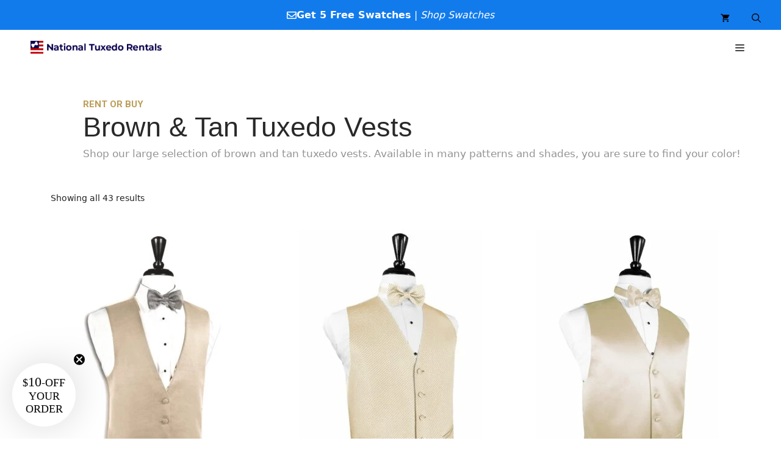

--- FILE ---
content_type: text/html; charset=UTF-8
request_url: https://nationaltuxedorentals.com/product-category/vests-cummerbunds/vests/by-color-vests/browns-tans/
body_size: 29260
content:
<!DOCTYPE html><html dir="ltr" lang="en-US" prefix="og: https://ogp.me/ns#"><head><meta charset="UTF-8">  <script>(function(w,d,s,l,i){w[l]=w[l]||[];w[l].push({'gtm.start':
new Date().getTime(),event:'gtm.js'});var f=d.getElementsByTagName(s)[0],
j=d.createElement(s),dl=l!='dataLayer'?'&l='+l:'';j.async=true;j.src=
'https://www.googletagmanager.com/gtm.js?id=GTM-NKNLJ38V'+dl;f.parentNode.insertBefore(j,f);
})(window,document,'script','dataLayer','GTM-NKNLJ38V');</script> <link rel="stylesheet" media="print" onload="this.onload=null;this.media='all';" id="ao_optimized_gfonts" href="https://fonts.googleapis.com/css?family=Roboto:100,100italic,300,300italic,regular,italic,500,500italic,700,700italic,900,900italic%7COswald%3A200%2C300%2Cregular%2C500%2C600%2C700&amp;display=swap"><link media="all" href="https://nationaltuxedorentals.com/wp-content/cache/autoptimize/css/autoptimize_de4d7677a877a1aee550631e82cd43d8.css" rel="stylesheet"><link media="only screen and (max-width: 768px)" href="https://nationaltuxedorentals.com/wp-content/cache/autoptimize/css/autoptimize_6fe211f8bb15af76999ce9135805d7af.css" rel="stylesheet"><link media="(max-width:768px)" href="https://nationaltuxedorentals.com/wp-content/cache/autoptimize/css/autoptimize_779616b399705d02d23b81b8ae89bcca.css" rel="stylesheet"><title>Brown and Tan Tuxedo Vests | Rent or Buy from $24</title><meta name="description" content="Shop our large selection of brown and tan tuxedo vests. Available in many patterns and shades of brown or tan so you are sure to find your color!" /><meta name="robots" content="max-image-preview:large" /><link rel="canonical" href="https://nationaltuxedorentals.com/product-category/vests-cummerbunds/vests/by-color-vests/browns-tans/" /><meta name="generator" content="All in One SEO Pro (AIOSEO) 4.9.3" /><meta property="og:locale" content="en_US" /><meta property="og:site_name" content="National Tuxedo Rentals | Tuxedo Rental For Any Occasion" /><meta property="og:type" content="article" /><meta property="og:title" content="Brown and Tan Tuxedo Vests | Rent or Buy from $24" /><meta property="og:description" content="Shop our large selection of brown and tan tuxedo vests. Available in many patterns and shades of brown or tan so you are sure to find your color!" /><meta property="og:url" content="https://nationaltuxedorentals.com/product-category/vests-cummerbunds/vests/by-color-vests/browns-tans/" /><meta property="og:image" content="https://nationaltuxedorentals.com/wp-content/uploads/2023/06/cropped-ntr-logo-square.png" /><meta property="og:image:secure_url" content="https://nationaltuxedorentals.com/wp-content/uploads/2023/06/cropped-ntr-logo-square.png" /><meta property="article:publisher" content="https://facebook.com/nationaltuxedorentals" /><meta name="twitter:card" content="summary_large_image" /><meta name="twitter:site" content="@tuxrentals" /><meta name="twitter:title" content="Brown and Tan Tuxedo Vests | Rent or Buy from $24" /><meta name="twitter:description" content="Shop our large selection of brown and tan tuxedo vests. Available in many patterns and shades of brown or tan so you are sure to find your color!" /><meta name="twitter:image" content="https://nationaltuxedorentals.com/wp-content/uploads/2023/06/cropped-ntr-logo-square.png" /> <script type="application/ld+json" class="aioseo-schema">{"@context":"https:\/\/schema.org","@graph":[{"@type":"BreadcrumbList","@id":"https:\/\/nationaltuxedorentals.com\/product-category\/vests-cummerbunds\/vests\/by-color-vests\/browns-tans\/#breadcrumblist","itemListElement":[{"@type":"ListItem","@id":"https:\/\/nationaltuxedorentals.com#listItem","position":1,"name":"Home","item":"https:\/\/nationaltuxedorentals.com","nextItem":{"@type":"ListItem","@id":"https:\/\/nationaltuxedorentals.com\/shop\/#listItem","name":"Tuxedos, Suits and Accessories"}},{"@type":"ListItem","@id":"https:\/\/nationaltuxedorentals.com\/shop\/#listItem","position":2,"name":"Tuxedos, Suits and Accessories","item":"https:\/\/nationaltuxedorentals.com\/shop\/","nextItem":{"@type":"ListItem","@id":"https:\/\/nationaltuxedorentals.com\/product-category\/vests-cummerbunds\/#listItem","name":"Waistwear"},"previousItem":{"@type":"ListItem","@id":"https:\/\/nationaltuxedorentals.com#listItem","name":"Home"}},{"@type":"ListItem","@id":"https:\/\/nationaltuxedorentals.com\/product-category\/vests-cummerbunds\/#listItem","position":3,"name":"Waistwear","item":"https:\/\/nationaltuxedorentals.com\/product-category\/vests-cummerbunds\/","nextItem":{"@type":"ListItem","@id":"https:\/\/nationaltuxedorentals.com\/product-category\/vests-cummerbunds\/vests\/#listItem","name":"Vests"},"previousItem":{"@type":"ListItem","@id":"https:\/\/nationaltuxedorentals.com\/shop\/#listItem","name":"Tuxedos, Suits and Accessories"}},{"@type":"ListItem","@id":"https:\/\/nationaltuxedorentals.com\/product-category\/vests-cummerbunds\/vests\/#listItem","position":4,"name":"Vests","item":"https:\/\/nationaltuxedorentals.com\/product-category\/vests-cummerbunds\/vests\/","nextItem":{"@type":"ListItem","@id":"https:\/\/nationaltuxedorentals.com\/product-category\/vests-cummerbunds\/vests\/by-color-vests\/#listItem","name":"By Color"},"previousItem":{"@type":"ListItem","@id":"https:\/\/nationaltuxedorentals.com\/product-category\/vests-cummerbunds\/#listItem","name":"Waistwear"}},{"@type":"ListItem","@id":"https:\/\/nationaltuxedorentals.com\/product-category\/vests-cummerbunds\/vests\/by-color-vests\/#listItem","position":5,"name":"By Color","item":"https:\/\/nationaltuxedorentals.com\/product-category\/vests-cummerbunds\/vests\/by-color-vests\/","nextItem":{"@type":"ListItem","@id":"https:\/\/nationaltuxedorentals.com\/product-category\/vests-cummerbunds\/vests\/by-color-vests\/browns-tans\/#listItem","name":"Brown and Tan Tuxedo Vests"},"previousItem":{"@type":"ListItem","@id":"https:\/\/nationaltuxedorentals.com\/product-category\/vests-cummerbunds\/vests\/#listItem","name":"Vests"}},{"@type":"ListItem","@id":"https:\/\/nationaltuxedorentals.com\/product-category\/vests-cummerbunds\/vests\/by-color-vests\/browns-tans\/#listItem","position":6,"name":"Brown and Tan Tuxedo Vests","previousItem":{"@type":"ListItem","@id":"https:\/\/nationaltuxedorentals.com\/product-category\/vests-cummerbunds\/vests\/by-color-vests\/#listItem","name":"By Color"}}]},{"@type":"CollectionPage","@id":"https:\/\/nationaltuxedorentals.com\/product-category\/vests-cummerbunds\/vests\/by-color-vests\/browns-tans\/#collectionpage","url":"https:\/\/nationaltuxedorentals.com\/product-category\/vests-cummerbunds\/vests\/by-color-vests\/browns-tans\/","name":"Brown and Tan Tuxedo Vests | Rent or Buy from $24","description":"Shop our large selection of brown and tan tuxedo vests. Available in many patterns and shades of brown or tan so you are sure to find your color!","inLanguage":"en-US","isPartOf":{"@id":"https:\/\/nationaltuxedorentals.com\/#website"},"breadcrumb":{"@id":"https:\/\/nationaltuxedorentals.com\/product-category\/vests-cummerbunds\/vests\/by-color-vests\/browns-tans\/#breadcrumblist"}},{"@type":"Organization","@id":"https:\/\/nationaltuxedorentals.com\/#organization","name":"National Tuxedo Rentals","description":"Tuxedo Rental For Any Occasion","url":"https:\/\/nationaltuxedorentals.com\/","email":"info@nationaltuxedorentals.com","telephone":"+18883484547","logo":{"@type":"ImageObject","url":"\/wp-content\/uploads\/2023\/05\/logo1.png","@id":"https:\/\/nationaltuxedorentals.com\/product-category\/vests-cummerbunds\/vests\/by-color-vests\/browns-tans\/#organizationLogo"},"image":{"@id":"https:\/\/nationaltuxedorentals.com\/product-category\/vests-cummerbunds\/vests\/by-color-vests\/browns-tans\/#organizationLogo"},"sameAs":["https:\/\/facebook.com\/nationaltuxedorentals","https:\/\/twitter.com\/tuxrentals","https:\/\/instagram.com\/tuxrentals","https:\/\/www.pinterest.com\/NationalTuxRent\/","https:\/\/www.youtube.com\/nationaltuxedorentals"],"address":{"@id":"https:\/\/nationaltuxedorentals.com\/#postaladdress","@type":"PostalAddress","streetAddress":"100 Ward Ave,","postalCode":"08609","addressLocality":"Trenton","addressRegion":"NJ","addressCountry":"US"}},{"@type":"WebSite","@id":"https:\/\/nationaltuxedorentals.com\/#website","url":"https:\/\/nationaltuxedorentals.com\/","name":"Online Tuxedo Rental & Suits by National Tuxedo Rentals","alternateName":"NTR","description":"Tuxedo Rental For Any Occasion","inLanguage":"en-US","publisher":{"@id":"https:\/\/nationaltuxedorentals.com\/#organization"}}]}</script>  <script>(function () {
      function setCookie(name, value, days) {
        var maxAge = days * 24 * 60 * 60;
        var secure = (location.protocol === 'https:') ? '; Secure' : '';
        document.cookie = name + '=' + encodeURIComponent(value) +
          '; Path=/; Max-Age=' + maxAge + '; SameSite=Lax' + secure;
      }
      function getCookie(name) {
        var m = document.cookie.match(new RegExp('(?:^|; )' + name.replace(/[-[\]{}()*+?.,\\^$|#\\s]/g, '\\$&') + '=([^;]*)'));
        return m ? decodeURIComponent(m[1]) : null;
      }

      var params  = new URLSearchParams(window.location.search);
      var gclid   = params.get('gclid');
      var gbraid  = params.get('gbraid');
      var wbraid  = params.get('wbraid');
      var fbclid  = params.get('fbclid');

      // Store fresh Google IDs (90 days)
      if (gclid)  setCookie('gclid',  gclid,  90);
      if (gbraid) setCookie('gbraid', gbraid, 90);
      if (wbraid) setCookie('wbraid', wbraid, 90);

      // Store FBCLID and ensure _fbc exists (fb.1.<ts>.<fbclid>)
      if (fbclid) {
        setCookie('fbclid', fbclid, 90);
        if (!getCookie('_fbc')) {
          var ts = Math.floor(Date.now() / 1000);
          setCookie('_fbc', 'fb.1.' + ts + '.' + fbclid, 90);
        }
      }

      // If Meta Pixel already set _fbp, mirror/refresh its lifetime
      var fbpExisting = getCookie('_fbp');
      if (fbpExisting) setCookie('_fbp', fbpExisting, 90);
    })();</script> <meta name="viewport" content="width=device-width, initial-scale=1"><link rel='dns-prefetch' href='//static.klaviyo.com' /><link rel='dns-prefetch' href='//www.google.com' /><link href='https://fonts.gstatic.com' crossorigin rel='preconnect' /><link href='https://fonts.googleapis.com' crossorigin rel='preconnect' /><link rel="alternate" type="application/rss+xml" title="National Tuxedo Rentals &raquo; Feed" href="https://nationaltuxedorentals.com/feed/" /><link rel="alternate" type="application/rss+xml" title="National Tuxedo Rentals &raquo; Comments Feed" href="https://nationaltuxedorentals.com/comments/feed/" /><link rel="alternate" type="application/rss+xml" title="National Tuxedo Rentals &raquo; Brown and Tan Tuxedo Vests Category Feed" href="https://nationaltuxedorentals.com/product-category/vests-cummerbunds/vests/by-color-vests/browns-tans/feed/" /><link rel='stylesheet' id='generateblocks-global-css' href='https://nationaltuxedorentals.com/wp-content/cache/autoptimize/css/autoptimize_single_aa714a8aaf179b1a568955dd1cc5519a.css?ver=1719516765' media='all' /><style id='generateblocks-inline-css'>p.gb-headline-c92cc471{font-size:18px;text-align:center;padding-top:1em;padding-bottom:1em;margin:0}p.gb-headline-d2a10d00{font-size:18px;text-align:center;padding-top:1em;padding-bottom:1em;margin:0}p.gb-headline-75febcd9{font-size:18px;text-align:center;padding-top:1em;padding-bottom:1em;margin:0}p.gb-headline-25dbc2e9{font-size:14px;font-weight:500;text-transform:initial;padding-top:2em;color:var(--contrast)}h2.gb-headline-1bed63c2{font-size:16px;font-weight:500;text-transform:uppercase;margin-bottom:5px;color:var(--contrast)}p.gb-headline-48f86d73{font-size:14px;font-weight:400;text-transform:initial;margin-bottom:0;color:#fff}p.gb-headline-48f86d73 a{color:var(--contrast-2)}p.gb-headline-48f86d73 a:hover{color:var(--accent)}p.gb-headline-9219d0d4{font-size:14px;font-weight:400;text-transform:initial;margin-bottom:0;color:#fff}p.gb-headline-9219d0d4 a{color:var(--contrast-2)}p.gb-headline-9219d0d4 a:hover{color:var(--accent)}p.gb-headline-b4909e9a{font-size:14px;font-weight:400;text-transform:initial;margin-bottom:0;color:#fff}p.gb-headline-b4909e9a a{color:var(--contrast-2)}p.gb-headline-b4909e9a a:hover{color:var(--accent)}p.gb-headline-d2130a7c{font-size:14px;font-weight:400;text-transform:initial;margin-bottom:0;color:#fff}p.gb-headline-d2130a7c a{color:var(--contrast-2)}p.gb-headline-d2130a7c a:hover{color:var(--accent)}p.gb-headline-cc7e4319{font-size:14px;font-weight:400;text-transform:initial;margin-bottom:0;color:#fff}p.gb-headline-cc7e4319 a{color:var(--contrast-2)}p.gb-headline-cc7e4319 a:hover{color:var(--accent)}p.gb-headline-0f8f9932{font-size:14px;font-weight:400;text-transform:initial;margin-bottom:0;color:#fff}p.gb-headline-0f8f9932 a{color:var(--contrast-2)}p.gb-headline-0f8f9932 a:hover{color:var(--accent)}p.gb-headline-981def78{font-size:14px;font-weight:400;text-transform:initial;margin-bottom:0;color:#fff}p.gb-headline-981def78 a{color:var(--contrast-2)}p.gb-headline-981def78 a:hover{color:var(--accent)}p.gb-headline-fa26a882{font-size:14px;font-weight:400;text-transform:initial;margin-bottom:0;color:#fff}p.gb-headline-fa26a882 a{color:var(--contrast-2)}p.gb-headline-fa26a882 a:hover{color:var(--accent)}p.gb-headline-3c8c481e{font-size:14px;font-weight:400;text-transform:initial;color:#fff}p.gb-headline-3c8c481e a{color:var(--contrast-2)}p.gb-headline-3c8c481e a:hover{color:var(--accent)}h2.gb-headline-b7256686{font-size:16px;font-weight:500;text-transform:uppercase;margin-bottom:5px;color:var(--contrast)}p.gb-headline-08976996{font-size:14px;font-weight:400;text-transform:initial;margin-bottom:0;color:#fff}p.gb-headline-08976996 a{color:var(--contrast-2)}p.gb-headline-08976996 a:hover{color:var(--accent)}p.gb-headline-f9de96da{font-size:14px;font-weight:400;text-transform:initial;margin-bottom:0;color:#fff}p.gb-headline-f9de96da a{color:var(--contrast-2)}p.gb-headline-f9de96da a:hover{color:var(--accent)}p.gb-headline-01b6e436{font-size:14px;font-weight:400;text-transform:initial;margin-bottom:0;color:#fff}p.gb-headline-01b6e436 a{color:var(--contrast-2)}p.gb-headline-01b6e436 a:hover{color:var(--accent)}p.gb-headline-68d9ec49{font-size:14px;font-weight:400;text-transform:initial;margin-bottom:0;color:#fff}p.gb-headline-68d9ec49 a{color:var(--contrast-2)}p.gb-headline-68d9ec49 a:hover{color:var(--accent)}p.gb-headline-ac472b1d{font-size:14px;font-weight:400;text-transform:initial;margin-bottom:0;color:#fff}p.gb-headline-ac472b1d a{color:var(--contrast-2)}p.gb-headline-ac472b1d a:hover{color:var(--accent)}p.gb-headline-f35937c0{font-size:14px;font-weight:400;text-transform:initial;margin-bottom:0;color:#fff}p.gb-headline-f35937c0 a{color:var(--contrast-2)}p.gb-headline-f35937c0 a:hover{color:var(--accent)}p.gb-headline-b91f3fc7{font-size:14px;font-weight:400;text-transform:initial;margin-bottom:0;color:#fff}p.gb-headline-b91f3fc7 a{color:var(--contrast-2)}p.gb-headline-b91f3fc7 a:hover{color:var(--accent)}p.gb-headline-f493c2ad{font-size:14px;font-weight:400;text-transform:initial;margin-bottom:0;color:#fff}p.gb-headline-f493c2ad a{color:var(--contrast-2)}p.gb-headline-f493c2ad a:hover{color:var(--accent)}p.gb-headline-a5b316f1{font-size:14px;font-weight:400;text-transform:initial;margin-bottom:0;color:#fff}p.gb-headline-a5b316f1 a{color:var(--contrast-2)}p.gb-headline-a5b316f1 a:hover{color:var(--accent)}h2.gb-headline-676b433d{font-size:16px;font-weight:500;text-transform:uppercase;margin-bottom:5px;color:var(--contrast)}p.gb-headline-10795116{font-size:14px;font-weight:400;text-transform:initial;margin-bottom:0;color:#fff}p.gb-headline-10795116 a{color:var(--contrast-2)}p.gb-headline-10795116 a:hover{color:var(--accent)}p.gb-headline-d0dd9102{font-size:14px;font-weight:400;text-transform:initial;margin-bottom:0;color:#fff}p.gb-headline-d0dd9102 a{color:var(--contrast-2)}p.gb-headline-d0dd9102 a:hover{color:var(--accent)}p.gb-headline-f8e85edf{font-size:14px;font-weight:400;text-transform:initial;margin-bottom:0;color:#fff}p.gb-headline-f8e85edf a{color:var(--contrast-2)}p.gb-headline-f8e85edf a:hover{color:var(--accent)}p.gb-headline-6e6e8284{font-size:14px;margin-bottom:0;color:var(--base-3)}p.gb-headline-6e6e8284 a{color:var(--contrast-2)}p.gb-headline-6e6e8284 a:hover{color:var(--accent)}p.gb-headline-f6338873{font-size:14px;font-weight:400;text-transform:initial;margin-bottom:0;color:#fff}p.gb-headline-f6338873 a{color:var(--contrast-2)}p.gb-headline-f6338873 a:hover{color:var(--accent)}p.gb-headline-4cfdce8a{font-size:14px;margin-bottom:5px;color:var(--base-3)}p.gb-headline-4cfdce8a a{color:var(--contrast-2)}p.gb-headline-4cfdce8a a:hover{color:var(--accent)}p.gb-headline-cbf1b832{font-size:14px;margin-bottom:5px;color:var(--base-3)}p.gb-headline-cbf1b832 a{color:var(--contrast-2)}p.gb-headline-cbf1b832 a:hover{color:var(--accent)}h2.gb-headline-38af1f91{font-size:16px;font-weight:500;text-transform:uppercase;margin-bottom:5px}p.gb-headline-b8c0ec0a{font-size:14px;margin-bottom:0}p.gb-headline-b8c0ec0a a{color:var(--contrast)}p.gb-headline-b8c0ec0a a:hover{color:var(--accent)}p.gb-headline-955e3bbd{font-size:14px;margin-bottom:0}p.gb-headline-955e3bbd a{color:var(--contrast)}p.gb-headline-955e3bbd a:hover{color:var(--accent)}p.gb-headline-24c034b0{font-size:14px;font-weight:400;text-transform:uppercase;margin-bottom:0;color:var(--contrast)}p.gb-headline-24c034b0 a{color:#0a70c9}p.gb-headline-24c034b0 a:hover{color:#0693e3}p.gb-headline-69638097{font-size:14px;margin-bottom:0}p.gb-headline-69638097 a{color:var(--contrast)}p.gb-headline-69638097 a:hover{color:var(--accent)}h2.gb-headline-f4fce547{font-size:16px;font-weight:500;padding-top:1em;margin-bottom:5px;color:var(--contrast)}p.gb-headline-e8cfb02e{font-size:14px;letter-spacing:.1em;font-weight:500;text-transform:uppercase;color:var(--contrast)}p.gb-headline-3560000c{font-size:14px;letter-spacing:.1em;font-weight:500;text-transform:uppercase;text-align:right;color:var(--contrast)}p.gb-headline-3560000c a{color:var(--contrast)}p.gb-headline-3560000c a:hover{color:#0693e3}h3.gb-headline-2ce69043{display:flex;align-items:center;justify-content:center;column-gap:.5em;font-size:16px;letter-spacing:0px;text-align:center;padding-top:15px;padding-bottom:15px;margin-bottom:0;border-top:0 solid var(--contrast);border-bottom:0 solid var(--contrast);color:var(--base-3)}h3.gb-headline-2ce69043 a{color:var(--base-3)}h3.gb-headline-2ce69043 a:hover{color:var(--accent)}h3.gb-headline-2ce69043 .gb-icon{line-height:0;color:var(--base-3)}h3.gb-headline-2ce69043 .gb-icon svg{width:1em;height:1em;fill:currentColor}h1.gb-headline-a2647c4d{width:450px;max-width:100%;text-align:center;padding:10px;margin-right:auto;margin-bottom:0;margin-left:auto;color:#fff;background-color:rgba(0,0,0,.71)}p.gb-headline-81a2c3c6{font-family:Roboto,sans-serif;font-size:15px;font-weight:600;text-transform:uppercase;text-align:left;margin-bottom:0;color:#bb9d58}h1.gb-headline-08ec4d17{max-width:100%;font-family:Arial;font-size:45px;text-align:left;padding:0;margin-right:auto;margin-bottom:5px;margin-left:auto;color:#292929}p.gb-headline-4d40fe78{width:100%;font-size:17px;line-height:23px;text-align:left;margin-bottom:20px;color:#949494}h2.gb-headline-b061fcea{font-family:-apple-system,system-ui,BlinkMacSystemFont,"Segoe UI",Helvetica,Arial,sans-serif,"Apple Color Emoji","Segoe UI Emoji","Segoe UI Symbol";font-size:14px;font-weight:600;text-transform:uppercase;padding-bottom:0;margin-bottom:5px;border-bottom-style:none}h2.gb-headline-1be7ccbf{font-family:-apple-system,system-ui,BlinkMacSystemFont,"Segoe UI",Helvetica,Arial,sans-serif,"Apple Color Emoji","Segoe UI Emoji","Segoe UI Symbol";font-size:14px;font-weight:600;text-transform:uppercase;padding-bottom:0;margin-bottom:5px;border-bottom-style:none}h2.gb-headline-dc97c822{font-family:-apple-system,system-ui,BlinkMacSystemFont,"Segoe UI",Helvetica,Arial,sans-serif,"Apple Color Emoji","Segoe UI Emoji","Segoe UI Symbol";font-size:14px;font-weight:600;text-transform:uppercase;padding-bottom:0;margin-bottom:5px;border-bottom-style:none}h2.gb-headline-70f877d3{font-family:-apple-system,system-ui,BlinkMacSystemFont,"Segoe UI",Helvetica,Arial,sans-serif,"Apple Color Emoji","Segoe UI Emoji","Segoe UI Symbol";font-size:14px;font-weight:600;text-transform:uppercase;padding-bottom:0;margin-bottom:5px;border-bottom-style:none}.gb-container.gb-tabs__item:not(.gb-tabs__item-open){display:none}.gb-container-74047310{position:relative;background-color:#e2e2e2}.gb-container-fb6f7af1{background-color:#000;color:#fff}.gb-container-fceea398{max-width:1200px;margin-right:auto;margin-left:auto}.gb-grid-wrapper>.gb-grid-column-39b9940a{width:33.33%}.gb-grid-wrapper>.gb-grid-column-a072e2b6{width:33.33%}.gb-grid-wrapper>.gb-grid-column-11b03fdb{width:33.33%}.gb-container-d5490a79{max-width:1200px;padding:1em;margin-right:auto;margin-left:auto}.gb-container-784053b0{height:100%;padding:1.5em 2em 1.5em 0}.gb-grid-wrapper>.gb-grid-column-784053b0{width:20%}.gb-container-61d52a91{height:100%;padding:1.5em 2em 0}.gb-grid-wrapper>.gb-grid-column-61d52a91{width:20%}.gb-container-9b166c76{height:100%;padding:1.5em 2em 0}.gb-grid-wrapper>.gb-grid-column-9b166c76{width:20%}.gb-container-a05ed6a5{height:100%;padding:1.5em 2em 0}.gb-grid-wrapper>.gb-grid-column-a05ed6a5{width:20%}.gb-container-5c30cbd7{padding:1.5em 2em;margin-top:1em;margin-bottom:1em;background-color:#f7f7f7;box-shadow:5px 5px 36px -7px rgba(0,0,0,.1)}.gb-grid-wrapper>.gb-grid-column-5c30cbd7{width:20%}.gb-container-0604ddab{display:flex}.gb-container-28a3f764{padding:20px 0 0;margin-top:20px;border-top:1px solid var(--contrast)}.gb-container-8a14ac3a{height:100%;padding:0}.gb-grid-wrapper>.gb-grid-column-8a14ac3a{width:50%}.gb-container-c12bed53{height:100%;padding:0}.gb-grid-wrapper>.gb-grid-column-c12bed53{width:50%}.gb-container-5ecb8bfe{position:relative;background-color:#127bec}.gb-container-5ecb8bfe:hover{background-color:#09375f}.gb-container-5354777b{background-image:url(https://nationaltuxedorentals.com/wp-content/uploads/2024/08/shutterstock_1680329161-scaled.jpg);background-repeat:no-repeat;background-position:center center;background-size:cover}.gb-container-5354777b.gb-has-dynamic-bg{background-image:var(--background-url)}.gb-container-5354777b.gb-no-dynamic-bg{background-image:none}.gb-container-b168dc14{max-width:1200px;padding-top:5em;padding-bottom:5em;margin-right:auto;margin-left:auto}.gb-container-56188d13{width:100%;padding-right:1em;padding-left:8em;margin-bottom:1em;color:#fff}.gb-container-e9d546df{max-width:1200px;order:-2;padding-top:3em;padding-bottom:0;margin-right:auto;margin-left:auto;border-bottom-color:var(--contrast-3)}.gb-container-858a1365{padding:40px 40px 0}.gb-grid-wrapper>.gb-grid-column-c8b86e8a{width:20%}.gb-grid-wrapper>.gb-grid-column-2631d25f{width:18%}.gb-grid-wrapper>.gb-grid-column-b02d3330{width:15%}.gb-grid-wrapper>.gb-grid-column-a2134dee{width:18%}.gb-container-e0622968{margin-left:0}.gb-grid-wrapper>.gb-grid-column-e0622968{width:29%}.gb-grid-wrapper-09593ca0{display:flex;flex-wrap:wrap}.gb-grid-wrapper-09593ca0>.gb-grid-column{box-sizing:border-box}.gb-grid-wrapper-19b37893{display:flex;flex-wrap:wrap;row-gap:40px}.gb-grid-wrapper-19b37893>.gb-grid-column{box-sizing:border-box;padding-left:0}.gb-grid-wrapper-04426cbe{display:flex;flex-wrap:wrap;margin-left:-30px}.gb-grid-wrapper-04426cbe>.gb-grid-column{box-sizing:border-box;padding-left:30px}.gb-grid-wrapper-82b46e49{display:flex;flex-wrap:wrap;row-gap:20px;margin-left:-40px}.gb-grid-wrapper-82b46e49>.gb-grid-column{box-sizing:border-box;padding-left:40px}.gb-image-ee1e9547{width:140px;vertical-align:middle}.gb-accordion__item:not(.gb-accordion__item-open)>.gb-button .gb-accordion__icon-open{display:none}.gb-accordion__item.gb-accordion__item-open>.gb-button .gb-accordion__icon{display:none}a.gb-button-be03d1aa{display:inline-flex;align-items:center;justify-content:center;text-align:center;margin-right:15px;color:var(--contrast);text-decoration:none}a.gb-button-be03d1aa:hover,a.gb-button-be03d1aa:active,a.gb-button-be03d1aa:focus{color:#0693e3}a.gb-button-be03d1aa .gb-icon{line-height:0}a.gb-button-be03d1aa .gb-icon svg{width:.8em;height:.8em;fill:currentColor}a.gb-button-e7c70de2{display:inline-flex;align-items:center;justify-content:center;text-align:center;margin-right:15px;color:var(--contrast);text-decoration:none}a.gb-button-e7c70de2:hover,a.gb-button-e7c70de2:active,a.gb-button-e7c70de2:focus{color:#0693e3}a.gb-button-e7c70de2 .gb-icon{line-height:0}a.gb-button-e7c70de2 .gb-icon svg{width:.8em;height:.8em;fill:currentColor}a.gb-button-65802e54{display:inline-flex;align-items:center;justify-content:center;text-align:center;margin-right:22px;color:var(--contrast);text-decoration:none}a.gb-button-65802e54:hover,a.gb-button-65802e54:active,a.gb-button-65802e54:focus{color:#0693e3}a.gb-button-65802e54 .gb-icon{line-height:0}a.gb-button-65802e54 .gb-icon svg{width:.8em;height:.8em;fill:currentColor}@media (max-width:1024px){.gb-grid-wrapper>.gb-grid-column-784053b0{width:33.33%}.gb-grid-wrapper>.gb-grid-column-61d52a91{width:33.33%}.gb-grid-wrapper>.gb-grid-column-9b166c76{width:33.33%}.gb-grid-wrapper>.gb-grid-column-a05ed6a5{width:33.33%}.gb-grid-wrapper>.gb-grid-column-5c30cbd7{width:33.33%}.gb-container-858a1365{padding-top:0;padding-right:20px;padding-left:20px}.gb-grid-wrapper>.gb-grid-column-c8b86e8a{width:100%}.gb-grid-wrapper>.gb-grid-column-2631d25f{width:100%}.gb-grid-wrapper>.gb-grid-column-b02d3330{width:100%}.gb-grid-wrapper>.gb-grid-column-a2134dee{width:100%}.gb-grid-wrapper>.gb-grid-column-e0622968{width:100%}.gb-grid-wrapper-19b37893{row-gap:60px}}@media (max-width:767px){p.gb-headline-c92cc471{font-size:16px}p.gb-headline-d2a10d00{font-size:0px}p.gb-headline-75febcd9{font-size:0px}p.gb-headline-25dbc2e9{line-height:20px;padding-top:1em;margin-bottom:0}h2.gb-headline-1bed63c2{font-size:16px;margin-bottom:10px}p.gb-headline-48f86d73{font-size:13px;margin-bottom:5px}p.gb-headline-9219d0d4{font-size:13px;margin-bottom:2px}p.gb-headline-b4909e9a{font-size:13px;margin-bottom:2px}p.gb-headline-d2130a7c{font-size:13px;margin-bottom:2px}p.gb-headline-cc7e4319{font-size:13px;margin-bottom:2px}p.gb-headline-0f8f9932{font-size:13px;margin-bottom:2px}p.gb-headline-981def78{font-size:13px;margin-bottom:2px}p.gb-headline-fa26a882{font-size:13px;margin-bottom:2px}p.gb-headline-3c8c481e{font-size:13px;margin-bottom:0}h2.gb-headline-b7256686{font-size:16px;margin-bottom:10px}p.gb-headline-08976996{font-size:13px;margin-bottom:2px}p.gb-headline-f9de96da{font-size:13px;margin-bottom:2px}p.gb-headline-01b6e436{font-size:13px;margin-bottom:2px}p.gb-headline-68d9ec49{font-size:13px;margin-bottom:2px}p.gb-headline-ac472b1d{font-size:13px;margin-bottom:2px}p.gb-headline-f35937c0{font-size:13px;margin-bottom:2px}p.gb-headline-b91f3fc7{font-size:13px;margin-bottom:2px}p.gb-headline-f493c2ad{font-size:13px;margin-bottom:2px}p.gb-headline-a5b316f1{font-size:13px;margin-bottom:0}h2.gb-headline-676b433d{font-size:16px;margin-bottom:10px}p.gb-headline-10795116{font-size:13px;margin-bottom:2px}p.gb-headline-d0dd9102{font-size:13px;margin-bottom:2px}p.gb-headline-f8e85edf{font-size:13px}p.gb-headline-f6338873{font-size:13px;margin-bottom:2px}h2.gb-headline-38af1f91{font-size:16px;margin-bottom:10px}p.gb-headline-b8c0ec0a{font-size:14px}p.gb-headline-955e3bbd{font-size:14px}p.gb-headline-24c034b0{font-size:14px}p.gb-headline-69638097{font-size:14px}h2.gb-headline-f4fce547{font-size:16px;margin-bottom:10px}p.gb-headline-e8cfb02e{font-size:12px}p.gb-headline-3560000c{font-size:12px;text-align:left}h3.gb-headline-2ce69043{font-size:14px;letter-spacing:0px}h1.gb-headline-a2647c4d{font-size:26px}p.gb-headline-81a2c3c6{font-size:14px;text-align:left;padding-left:0;margin-top:10px}h1.gb-headline-08ec4d17{display:block;width:100%;font-size:34px;padding:5px 0 0}p.gb-headline-4d40fe78{font-size:15px;line-height:23px;padding-right:0;padding-left:0;margin-bottom:0}.gb-grid-wrapper>.gb-grid-column-39b9940a{width:100%}.gb-grid-wrapper>.gb-grid-column-a072e2b6{width:100%}.gb-grid-wrapper>.gb-grid-column-11b03fdb{width:100%}.gb-container-d5490a79{padding-top:0;padding-bottom:1em}.gb-container-784053b0{padding:1em 1em 0;margin-top:1em;border:0 solid}.gb-grid-wrapper>.gb-grid-column-784053b0{width:100%;order:1}.gb-container-61d52a91{padding:.5em 1em 0;margin-top:1em;border:0 solid}.gb-grid-wrapper>.gb-grid-column-61d52a91{width:100%;order:1}.gb-container-9b166c76{padding:.5em 1em 0;margin-top:1em;border:0 solid}.gb-grid-wrapper>.gb-grid-column-9b166c76{width:100%;order:1}.gb-container-a05ed6a5{padding:.5em 1em 0;margin-top:1em;border:0 solid}.gb-grid-wrapper>.gb-grid-column-a05ed6a5{width:100%;order:1}.gb-container-5c30cbd7{padding:1em;margin-top:1em;border:0 solid}.gb-grid-wrapper>.gb-grid-column-5c30cbd7{width:100%;order:1}.gb-container-28a3f764{padding-top:10px}.gb-grid-wrapper>.gb-grid-column-8a14ac3a{width:100%}.gb-grid-wrapper>.gb-grid-column-c12bed53{width:100%}.gb-container-56188d13{max-width:100%;padding-right:1em;padding-left:1em;margin-bottom:0;margin-left:0}.gb-container-13133596{padding-right:0;padding-left:0;margin-left:0}.gb-container-e9d546df{max-width:100%;padding:0}.gb-grid-wrapper>.gb-grid-column-c8b86e8a{width:100%}.gb-grid-wrapper>.gb-grid-column-2631d25f{width:100%}.gb-grid-wrapper>.gb-grid-column-b02d3330{width:100%}.gb-grid-wrapper>.gb-grid-column-a2134dee{width:100%}.gb-grid-wrapper>.gb-grid-column-e0622968{width:100%}.gb-grid-wrapper-19b37893{row-gap:0px}.gb-block-image-ee1e9547{padding-top:0}}:root{--gb-container-width:1200px}.gb-container .wp-block-image img{vertical-align:middle}.gb-grid-wrapper .wp-block-image{margin-bottom:0}.gb-highlight{background:0 0}.gb-shape{line-height:0}.gb-container-link{position:absolute;top:0;right:0;bottom:0;left:0;z-index:99}</style> <script type="text/template" id="tmpl-variation-template"><div class="woocommerce-variation-description">{{{ data.variation.variation_description }}}</div>
	<div class="woocommerce-variation-price">{{{ data.variation.price_html }}}</div>
	<div class="woocommerce-variation-availability">{{{ data.variation.availability_html }}}</div></script> <script type="text/template" id="tmpl-unavailable-variation-template"><p role="alert">Sorry, this product is unavailable. Please choose a different combination.</p></script> <script src="https://nationaltuxedorentals.com/wp-includes/js/jquery/jquery.min.js?ver=3.7.1" id="jquery-core-js"></script> <script id="wp-util-js-extra">var _wpUtilSettings = {"ajax":{"url":"/wp-admin/admin-ajax.php"}};
//# sourceURL=wp-util-js-extra</script> <script id="fue-account-subscriptions-js-extra">var FUE = {"ajaxurl":"https://nationaltuxedorentals.com/wp-admin/admin-ajax.php","ajax_loader":"https://nationaltuxedorentals.com/wp-content/plugins/woocommerce-follow-up-emails/templates/images/ajax-loader.gif"};
//# sourceURL=fue-account-subscriptions-js-extra</script> <script id="wc-add-to-cart-js-extra">var wc_add_to_cart_params = {"ajax_url":"/wp-admin/admin-ajax.php","wc_ajax_url":"/?wc-ajax=%%endpoint%%","i18n_view_cart":"View cart","cart_url":"https://nationaltuxedorentals.com/cart/","is_cart":"","cart_redirect_after_add":"yes"};
//# sourceURL=wc-add-to-cart-js-extra</script> <script id="woocommerce-js-extra">var woocommerce_params = {"ajax_url":"/wp-admin/admin-ajax.php","wc_ajax_url":"/?wc-ajax=%%endpoint%%","i18n_password_show":"Show password","i18n_password_hide":"Hide password"};
//# sourceURL=woocommerce-js-extra</script> <script id="wc-settings-dep-in-header-js-after">console.warn( "Scripts that have a dependency on [wc-settings, wc-blocks-checkout] must be loaded in the footer, klaviyo-klaviyo-checkout-block-editor-script was registered to load in the header, but has been switched to load in the footer instead. See https://github.com/woocommerce/woocommerce-gutenberg-products-block/pull/5059" );
console.warn( "Scripts that have a dependency on [wc-settings, wc-blocks-checkout] must be loaded in the footer, klaviyo-klaviyo-checkout-block-view-script was registered to load in the header, but has been switched to load in the footer instead. See https://github.com/woocommerce/woocommerce-gutenberg-products-block/pull/5059" );
//# sourceURL=wc-settings-dep-in-header-js-after</script> <script>window.wc_ga_pro = {};

			window.wc_ga_pro.ajax_url = 'https://nationaltuxedorentals.com/wp-admin/admin-ajax.php';

			window.wc_ga_pro.available_gateways = {"authorize_net_cim_credit_card":"Credit Card"};

			// interpolate json by replacing placeholders with variables (only used by UA tracking)
			window.wc_ga_pro.interpolate_json = function( object, variables ) {

				if ( ! variables ) {
					return object;
				}

				let j = JSON.stringify( object );

				for ( let k in variables ) {
					j = j.split( '{$' + k + '}' ).join( variables[ k ] );
				}

				return JSON.parse( j );
			};

			// return the title for a payment gateway
			window.wc_ga_pro.get_payment_method_title = function( payment_method ) {
				return window.wc_ga_pro.available_gateways[ payment_method ] || payment_method;
			};

			// check if an email is valid
			window.wc_ga_pro.is_valid_email = function( email ) {
				return /[^\s@]+@[^\s@]+\.[^\s@]+/.test( email );
			};</script>  <script async src='https://www.googletagmanager.com/gtag/js?id=G-68W59Y37DY&l=dataLayer'></script> <script >window.dataLayer = window.dataLayer || [];

			function gtag() {
				dataLayer.push(arguments);
			}

			gtag('js', new Date());

			gtag('config', 'G-68W59Y37DY', {"cookie_domain":"auto"});

			gtag('consent', 'default', {"analytics_storage":"denied","ad_storage":"denied","ad_user_data":"denied","ad_personalization":"denied","region":["AT","BE","BG","HR","CY","CZ","DK","EE","FI","FR","DE","GR","HU","IS","IE","IT","LV","LI","LT","LU","MT","NL","NO","PL","PT","RO","SK","SI","ES","SE","GB","CH"]});(function($) {
	$(function () {

		const consentMap = {
			statistics: [ 'analytics_storage' ],
			marketing: [ 'ad_storage', 'ad_user_data', 'ad_personalization' ]
		};

		// eslint-disable-next-line camelcase -- `wp_has_consent` is defined by the WP Consent API plugin.
		if ( typeof window.wp_has_consent === 'function' ) {
			console.log('has consent');

			// eslint-disable-next-line camelcase -- `wp_consent_type` is defined by the WP Consent API plugin.
			if ( window.wp_consent_type === undefined ) {
				window.wp_consent_type = 'optin';
			}

			const consentState = {};

			for ( const [ category, types ] of Object.entries( consentMap ) ) {
				// eslint-disable-next-line camelcase, no-undef -- `consent_api_get_cookie`, `constent_api` is defined by the WP Consent API plugin.
				if ( consent_api_get_cookie( window.consent_api.cookie_prefix + '_' + category ) !== '' ) {
					// eslint-disable-next-line camelcase, no-undef -- `wp_has_consent` is defined by the WP Consent API plugin.
					const hasConsent = wp_has_consent( category ) ? 'granted' : 'denied';

					types.forEach( ( type ) => {
						consentState[ type ] = hasConsent;
					} );
				}
			}

			if ( Object.keys( consentState ).length > 0 ) {
				gtag( 'consent', 'update', consentState );
			}
		}

		document.addEventListener( 'wp_listen_for_consent_change', ( event ) => {
			const consentUpdate = {};
			const types = consentMap[ Object.keys( event.detail )[ 0 ] ];
			const state = Object.values( event.detail )[ 0 ] === 'allow' ? 'granted' : 'denied';

			if ( types === undefined ) {
				return
			}

			types.forEach( ( type ) => {
				consentUpdate[ type ] = state;
			} );

			if ( Object.keys( consentUpdate ).length > 0 ) {
				gtag( 'consent', 'update', consentUpdate );
			}
		} );
	});
})(jQuery);
			
			(function() {

				const event = document.createEvent('Event');

				event.initEvent( 'wc_google_analytics_pro_gtag_loaded', true, true );

				document.dispatchEvent( event );
			})();</script> <link rel="https://api.w.org/" href="https://nationaltuxedorentals.com/wp-json/" /><link rel="alternate" title="JSON" type="application/json" href="https://nationaltuxedorentals.com/wp-json/wp/v2/product_cat/908" /><link rel="EditURI" type="application/rsd+xml" title="RSD" href="https://nationaltuxedorentals.com/xmlrpc.php?rsd" /><meta name="generator" content="WordPress 6.9" /><meta name="generator" content="WooCommerce 10.2.3" /> <script type="text/javascript">var tuxkit = {
            ajaxurl: 'https://nationaltuxedorentals.com/wp-admin/admin-ajax.php',
			ntr_images_nonce: '1bb94b3323',
            wc_session_id: 't_f3f2176c6e0b6262135f74463674cb',
			wp_current_user: 0,
            security: 'fba8600735'
        };</script> <meta name="google-site-verification" content="fGS0WHo_kctSMj-iw7Mc5vUZNutG9KDlQWz_ClWPBJw" /> <noscript><style>.woocommerce-product-gallery{opacity:1 !important}</style></noscript><link rel="icon" href="https://nationaltuxedorentals.com/wp-content/uploads/2023/06/cropped-ntr-logo-square-32x32.png" sizes="32x32" /><link rel="icon" href="https://nationaltuxedorentals.com/wp-content/uploads/2023/06/cropped-ntr-logo-square-192x192.png" sizes="192x192" /><link rel="apple-touch-icon" href="https://nationaltuxedorentals.com/wp-content/uploads/2023/06/cropped-ntr-logo-square-180x180.png" /><meta name="msapplication-TileImage" content="https://nationaltuxedorentals.com/wp-content/uploads/2023/06/cropped-ntr-logo-square-270x270.png" /><style id="wp-custom-css">.site-logo.mobile-header-logo img{height:41px;margin-top:-3px}img.invert-img{filter:invert(1)}div.pum-container.theme-5909{border-radius:0;background:#f6f6f6 !important;padding:2em 3em;max-width:600px !important}div.pum-container.theme-5909 button.pum-close.popmake-close{top:0;right:0;box-shadow:none;background:0 0;color:#000 !important;padding:10px !important;width:auto;height:auto;line-height:1rem;border:none !important;font-size:2rem !important;font-weight:400 !important;font-family:system-ui !important}div.pum-container.theme-5909 .pum-title.popmake-title{font-family:'Oswald';font-weight:400;text-transform:uppercase}div.pum-container.theme-5909 .pum-title.popmake-title{font-size:35px;text-transform:none}div#ui-datepicker-div{z-index:99999999999999999999999999 !important}.inside-header.grid-container{display:flex;justify-content:center;align-items:center;flex-wrap:wrap;width:100% !important;margin:0;max-width:none;padding:1em 0}nav#site-navigation{display:block;width:100%}li#menu-item-21106 a{margin-right:2em}li#menu-item-27822{right:calc(10em + 5px)}.menu-bar-items{margin-right:1em}li#menu-item-23309{left:1em}.inside-header.grid-container{padding-bottom:0}@media (min-width:1230px){.menu-bar-items{position:absolute;top:0;right:0}}nav#site-navigation{position:initial;background:#f3f3f3;margin-top:1em}.inside-navigation.grid-container{position:initial;display:flex;justify-content:center}li#menu-item-23309{position:absolute;top:0;left:0}li#menu-item-21106{position:absolute;right:0}li#menu-item-21106 a{background:#106dd8;color:#fff;padding:10px;height:auto;line-height:1em;margin-right:1em;border-radius:8px;text-transform:uppercase;font-weight:500;font-size:14px}li#menu-item-27822{position:absolute;right:9em}li#menu-item-27822 a{background:#fff;line-height:1em;padding:10px;border-radius:8px;font-size:14px;border:solid 1px #ccc;color:#333;text-transform:uppercase;font-weight:500}li#menu-item-23{position:absolute;top:0;right:7em}li#menu-item-23309 a:before{content:"";display:inline-block;width:20px;height:24px;background:url(https://nationaltuxedorentals.com/wp-content/uploads/2024/06/swatch2.png);background-size:contain;margin-right:5px;position:relative;top:6px;background-repeat:no-repeat;border:none}li#menu-item-23309 a{text-transform:uppercase;font-size:14px;font-weight:500}div#primary-menu>ul>li>a{text-transform:uppercase;font-size:14px}li#menu-item-23>a:before{display:inline-block;overflow:hidden;width:20px;height:20px;text-indent:-1000px;background:url(https://nationaltuxedorentals.com/wp-content/uploads/2024/06/profile.png);background-size:contain;background-repeat:no-repeat;padding:0;content:"";margin-right:.5em;top:5px;position:relative}.slideout-navigation.main-navigation .main-nav ul li a{font-family:-apple-system,system-ui,BlinkMacSystemFont,"Segoe UI",Helvetica,Arial,sans-serif,"Apple Color Emoji","Segoe UI Emoji","Segoe UI Symbol";font-size:16px;text-transform:uppercase;letter-spacing:1px}.slideout-navigation.main-navigation .main-nav ul li{background:#fff !important}.slideout-navigation.main-navigation .main-nav ul li li{background:#fff;border:none !important}.slideout-navigation.main-navigation .main-nav ul li li a{padding-top:4px;padding-bottom:4px;font-size:14px}#generate-slideout-menu.main-navigation .main-nav ul ul{background:#fff !important;padding-bottom:1em;padding-top:1em;border-bottom:none !important}#generate-slideout-menu.main-navigation .main-nav ul ul a:before{content:"- "}#generate-slideout-menu.main-navigation .main-nav ul ul ul li{text-indent:10px}.slideout-navigation.main-navigation .main-nav>ul>li>a{background:#f8f8f8;border-bottom:solid 1px #ccc !important}li.menu-item.menu-item-type-post_type.menu-item-object-page.menu-item-19486>a:before{display:none}li.menu-item.menu-item-type-post_type.menu-item-object-page.menu-item-19486{margin-bottom:10px}#generate-slideout-menu ul#menu-primary-2{border-top:solid 1px #ccc}img.nav-header-logo{width:50px;margin:1em}button.gform_next_button,input.gform_next_button{background:#0060ff !important;text-transform:uppercase;font-weight:500;padding:10px 2rem}button.gform_previous_button,input.gform_previous_button{background:#ccc !important;color:#333 !important;text-transform:uppercase}input[type=submit].gform_button{background:#0060ff !important;color:#fff !important;text-transform:uppercase;font-weight:500 !important;padding:10px 2em !important}@media (max-width:720px){div.pum-container.theme-5909{border-radius:0;background:#f6f6f6 !important;padding:2em 1.5em}}@media (max-width:639px){#mobile-header .menu-bar-item>a,#mobile-header .menu-toggle{padding-left:10px !important;padding-right:10px !important}.navigation-clone .sticky-navigation-logo a img{max-width:380px}}@media only screen and (max-width:720px){#mobile-header .menu-toggle{padding-right:1.3em !important}}.page-id-5960 .gb-container.gb-container-23bccf10{display:none}.page-id-5960 div#wpadminbar{display:none}input#gform_submit_button_39{background:#0c7dfd !important;border-radius:80px}input#gform_submit_button_39:hover{background:#333 !important}.wpcf7 label{display:inline-block;padding-right:20px;margin-top:10px}.wpcf7 label .label{font-weight:700;width:200px;display:block;text-align:left}.wpcf7 p{margin-bottom:20px}input.wpcf7-form-control.wpcf7-text[name=store-zip-code]{width:100px}input.wpcf7-form-control.wpcf7-text[name=store-city]{width:270px}.gb-container-b979e106:before{z-index:-1}.gb-container-098f87ee{z-index:1}.gb-container-b979e106{z-index:1}h1.gb-headline.gb-headline-53c0e75c.gb-headline-text{text-wrap:balance}.wpcf7 input{max-width:calc(100vw - 2em)}.ntr-cf7{--ntr-gap:14px;--ntr-radius:10px;--ntr-border:1px;--ntr-accent:#0f172a;--ntr-muted:#6b7280;--ntr-bg:#fff;--ntr-input-bg:#f8fafc}.ntr-section-title{margin:18px 0 10px;font-size:1.05rem;font-weight:700;color:var(--ntr-accent);letter-spacing:.2px}.ntr-grid{display:grid;grid-template-columns:1fr;gap:var(--ntr-gap);margin-bottom:18px}@media (min-width:640px){.ntr-grid{grid-template-columns:repeat(2,minmax(0, 1fr))}}.ntr-field label{display:block;font-size:.85rem;font-weight:600;color:var(--ntr-muted);margin-bottom:4px}.ntr-field .wpcf7-form-control{width:100%;border:var(--ntr-border) solid #e5e7eb;background:var(--ntr-input-bg);border-radius:var(--ntr-radius);padding:12px;font-size:.95rem;line-height:1.3;transition:border-color .15s ease,background-color .15s ease,box-shadow .15s ease;box-shadow:0 0 0 rgba(0,0,0,0)}.ntr-field .wpcf7-form-control:focus{outline:none;border-color:#94a3b8;background:#fff;box-shadow:0 0 0 3px rgba(99,102,241,.12)}.ntr-field select.wpcf7-form-control{appearance:none;background-image:linear-gradient(45deg,transparent 50%,#9ca3af 50%),linear-gradient(135deg,#9ca3af 50%,transparent 50%);background-position:calc(100% - 18px) calc(1.1em), calc(100% - 13px) calc(1.1em);background-size:5px 5px,5px 5px;background-repeat:no-repeat;padding-right:36px}.ntr-actions{margin-top:8px}.ntr-actions input[type=submit]{display:inline-block;border:0;border-radius:999px;padding:12px 18px;font-weight:700;font-size:.95rem;background:#111827;color:#fff;cursor:pointer;transition:transform .05s ease,opacity .15s ease,box-shadow .15s ease;box-shadow:0 6px 16px rgba(0,0,0,.08)}.ntr-actions input[type=submit]:hover{opacity:.95}.ntr-actions input[type=submit]:active{transform:translateY(1px)}.ntr-cf7 .wpcf7-response-output{margin-top:12px;border-radius:8px !important}.ntr-cf7 .wpcf7-not-valid-tip{margin-top:6px;font-size:.8rem}.ntr-cf7 input,.ntr-cf7 select{line-height:1.2}.ntr-cf7 h3.ntr-section-title:first-child{margin-top:0}.ntr-grid{gap:0 !important}.ntr-field p{margin-bottom:0}.ntr-address-line{display:flex;flex-wrap:nowrap;gap:1rem}.ntr-address-line .ntr-field{flex:1;min-width:0}.ntr-address-line .ntr-field:nth-child(2){flex:0 0 150px}.ntr-address-line .ntr-field:nth-child(3){flex:0 0 120px}.ntr-address-line input,.ntr-address-line select{width:100%;box-sizing:border-box}input.wpcf7-form-control.wpcf7-text[name=store-city]{width:auto;min-width:0;max-width:100%}.ntr-address-line{width:100%;max-width:calc(100vw - 1em)}.wpcf7-form-control-wrap{width:100%}@media (max-width:500px){.ntr-field label{padding-right:0}}ul#menu-item-38-sub-menu:has(.ntr-menu-38-submenu-content),ul#menu-item-38-sub-menu:has(.ntr-menu-38-submenu-content){left:-99999999px;height:auto;float:none;width:1000px;position:absolute;margin-left:-500px;z-index:100000;pointer-events:initial}li#menu-item-38:hover ul#menu-item-38-sub-menu:has(.ntr-menu-38-submenu-content),li#menu-item-38:hover ul#menu-item-38-sub-menu:has(.ntr-menu-38-submenu-content){left:50%}.main-navigation:has(.ntr-menu-38-submenu-content) li{position:initial}ul#menu-item-38-sub-menu:has(.ntr-menu-38-submenu-content) li{display:none}ul#menu-item-38-sub-menu li.ntr-menu-38-submenu-content{display:block}ul#menu-item-38-sub-menu ul.wp-block-list li{display:block !important}ul#menu-item-38-sub-menu li.ntr-menu-38-submenu-content,ul#menu-item-38-sub-menu li.ntr-menu-38-submenu-content li{pointer-events:initial}#menu-primary .shop-nav a{padding:0;display:inline-block;background:0 0 !important}#menu-primary .shop-nav ul li{margin-bottom:6px}#menu-primary .shop-nav a:hover{background:0 0;text-decoration:underline;width:auto;display:inline-block;background:0 0 !important}#menu-primary .shop-nav ul li:hover a{color:#000 !important}ul#menu-item-38-sub-menu ul.wp-block-list{height:auto;border:none;box-shadow:none;opacity:1;display:block;position:relative;left:0;width:100%}@media (max-width:768px){.post-type-archive-product .woocommerce-archive-wrapper{padding:0 1em}}#generate-slideout-menu.main-navigation .shop-nav ul,#generate-slideout-menu.main-navigation .shop-nav li{display:block}#generate-slideout-menu.main-navigation .shop-nav ul{height:auto;opacity:1;box-shadow:none;padding-top:0 !important;padding-bottom:0 !important}ul.sub-menu:has(.shop-nav) li{display:none !important}ul.sub-menu:has(.shop-nav) .shop-nav li{display:block !important}ul.sub-menu:has(.shop-nav) li:has(.shop-nav){display:block !important}ul#menu-primary-2 .shop-nav ul,ul#menu-primary-2 .shop-nav ul li{pointer-events:initial !important}.slideout-navigation .shop-nav ul li a{padding:0 !important}.slideout-navigation .shop-nav ul li:hover a{background:0 0 !important}#generate-slideout-menu.main-navigation .main-nav ul ul .wp-block-image a:before{content:none}.shop-nav a[href*=color-collection]:before{content:"" !important;background:#000;width:10px;height:10px;display:inline-block;border-radius:100%;vertical-align:baseline;margin-right:5px;padding:0}.shop-nav li{position:relative !important}.shop-nav a[href*='color-collection[209]']:before{background:red}.shop-nav a[href*='color-collection[199]']:before{background:#000}.shop-nav a[href*='color-collection[207]']:before{background:#fff;border:solid 1px #ccc}.shop-nav li:nth-child(n+4) a[href*='color-collection[207]']:before{background:#fdffde;border:solid 1px #ccc}.shop-nav a[href*='color-collection[208]']:before{background:#0060ff}.shop-nav a[href*='color-collection[203]']:before{background:#ff6ae7}.shop-nav a[href*='color-collection[206]']:before{background:#19cf00}.shop-nav a[href*='color-collection[200]']:before{background:#7b7b7b}.shop-nav a[href*='color-collection[945]']:before{background:#d5d5d5}.shop-nav a[href*='color-collection[205]']:before{background:#9e009d}.shop-nav a[href*='color-collection[204]']:before{background:#ffe700}.shop-nav a[href*='color-collection[201]']:before{background:#ff8c00}.mobile-glide img{aspect-ratio:5/7;object-fit:cover;height:auto;width:100%}@media (max-width:768px){.gb-container.gb-container-aa074e36.mobile-glide{overflow-x:auto}.mobile-glide .gb-grid-wrapper{flex-wrap:nowrap;min-width:750px}.mobile-glide{overflow-x:auto;overflow-y:hidden;-webkit-overflow-scrolling:touch}.mobile-glide{scrollbar-width:none;-ms-overflow-style:none}.mobile-glide .gb-grid-wrapper>.gb-grid-column{width:150px}}html,body{overflow-x:hidden}.ntr-product-slider{position:relative;width:100%;max-width:100%;overflow-x:hidden}.ntr-ps-container{width:100%;max-width:100%;overflow-x:auto;-webkit-overflow-scrolling:touch}.ntr-ps-list{display:flex;flex-wrap:nowrap;align-items:stretch;width:max-content;max-width:100%}.ntr-ps-slide{flex:0 0 auto;max-width:85vw;box-sizing:border-box}.ntr-ps-slide img,.ntr-ps-slide picture{max-width:100%;width:100%;height:auto;display:block}</style><style type="text/css">.nfb-container{margin:auto;max-width:100%;width:1200px;text-align:center;padding:3em 0}.nfb-container>p>.nfb-text{font-size:2em;margin-right:10px !important}span.nfb-input{margin-right:20px;display:inline-block;vertical-align:text-bottom;position:relative;bottom:-10px}span#select2-nfb-event-type-container{font-size:2em;line-height:3rem;padding-right:28px}.nfb-container span.select2-selection.select2-selection--single{height:auto;border:none;border-bottom:solid 3px blue;border-radius:0}.nfb-container span.select2.select2-container.select2-container--default.select2-container--below{width:auto !important}.nfb-container span.select2-selection__arrow{height:3rem !important;width:31px !important;display:inline-block;margin-left:20px}.nfb-container .select2-container--default .select2-selection--single .select2-selection__arrow b{border-width:7px 10px 0}input#nfb-event-date{font-size:2rem !important;line-height:3rem;padding:0 16px;width:195px;background:#fff;border:none;border-bottom:solid 3px blue}.nfb-input .select2-container--default .select2-selection--single .select2-selection__placeholder,.nfb-input input::placeholder{color:#79c0ff}.nfb-input input,.nfb-container span#select2-nfb-event-type-container{color:blue}.nfb-container .select2-container--open .select2-dropdown--below{position:relative;top:2rem;width:10rem !important}.nfb-container span.select2-selection.select2-selection--single{min-width:10rem}.nfb-container,.nfb-container input{font-family:'Oswald' !important;font-style:normal}span.nfb-input{bottom:-8px}.nfb-container span.select2-selection.select2-selection--single{min-width:200px}.nfb-container span#select2-nfb-event-type-container{min-width:200px}.home span.select2-dropdown.select2-dropdown--below{position:absolute;top:0}.nfb-container span.select2{width:auto !important}input#nfb-event-date{width:183px}.nfb-container span#select2-nfb-event-type-container{text-align:left}#nfb-event-date{text-align:left;padding-left:14px !important;width:190px !important;padding-right:0 !important}button#nfb-submit{text-transform:uppercase;background:#f3f3f3;margin-top:2em;letter-spacing:2px;font-weight:500;color:#444;border:solid 1px #cbcbcb !important;display:inline-block}button#nfb-submit:hover{background:#444;color:#f3f3f3;border:solid 1px #000 !important}.nfb-container{padding:4em 0}.nfb-container .select2:hover .select2-selection,.nfb-container input:hover{cursor:pointer;background:#e4fbff !important}div#nfb-login-form{display:none}#ntrp-nfb p.already-account{margin-top:1em}#ntrp-nfb p.already-account button{background:0 0;color:#000;font-weight:700}#ntrp-nfb p.already-account button:after{content:" →"}button.nfb-signup{width:100%;border-radius:6px;background:#000}#nfb-register-form .ntr-form-field:first-child .field-wrapper:after{background:url(https://nationaltuxedorentals.com/wp-content/uploads/2024/06/person.svg);background-size:18px 18px;content:" ";display:block;width:18px;height:18px;position:absolute;top:calc(30px / 2);left:15px}.home .field-wrapper{position:relative}@media (max-width:720px){.nfb-container{padding:4em 1em}.nfb-container>p>.nfb-text{font-size:1.4em}.nfb-container span#select2-nfb-event-type-container{min-width:150px !important}.nfb-container span.select2-selection.select2-selection--single{min-width:150px}span#select2-nfb-event-type-container{font-size:1.4em;line-height:2rem}.select2-container--default .select2-selection--single .select2-selection__arrow{height:2rem !important;line-height:2rem !important}span.nfb-input{bottom:-5px}input#nfb-event-date{font-size:1.4rem !important;line-height:2rem;width:140px !important}.nfb-input+.nfb-text{margin-left:10px;margin-top:20px;display:inline-block}button#nfb-submit{margin-top:1rem !important}span.nfb-input:last-child{margin-top:1rem}}button.nfb-login{width:100%;border-radius:6px;background:#000}.nfb-input:last-child:after{content:"";border-color:#888 transparent transparent;border-style:solid;border-width:7px 10px 0;height:0;margin-left:-4px;margin-top:-2px;position:absolute;top:50%;width:0;right:0;display:inline-block}div#ntrp-nfb a.button-social-login.button-social-login-google{background:#fff;color:#000;border:solid 1px #ccc;border-radius:10em;display:block;width:215px;margin:auto}div#ntrp-nfb .wc-social-login>p:first-child{display:none}div#ntrp-nfb .wc-social-login{margin-bottom:2em;padding-bottom:2em;border-bottom:solid 1px #ccc;position:relative}div#ntrp-nfb .wc-social-login:after{content:"OR";background:#f6f6f6;position:absolute;left:50%;width:40px;text-align:center;margin-left:-20px;bottom:-13px}.nfb-input input,.nfb-container span#select2-nfb-event-type-container{color:#79c5ff}.nfb-container span.select2-selection.select2-selection--single{border-bottom:dashed 3px #2f6bc6}input#nfb-event-date{border-bottom:dashed 3px #2f6bc6}button#nfb-submit:hover{cursor:no-drop;background:#f3f3f3;border:solid 1px #cbcbcb !important;color:#444}button#nfb-submit.ready{color:#fff;background:#3778e1;border:solid 1px #3778e1 !important;transition:background .5s,border-color .5s;cursor:pointer}button#nfb-submit.ready:hover{background:#000;border-color:#000 !important;cursor:pointer}.home span.select2.select2-container{z-index:1 !important}</style><link rel="canonical" href="https://nationaltuxedorentals.com/product-category/vests-cummerbunds/vests/by-color-vests/browns-tans/">  <script async src="https://www.googletagmanager.com/gtag/js?id=AW-986670342"></script> <script>window.dataLayer = window.dataLayer || [];
			function gtag() { dataLayer.push(arguments); }
			gtag( 'consent', 'default', {
				analytics_storage: 'denied',
				ad_storage: 'denied',
				ad_user_data: 'denied',
				ad_personalization: 'denied',
				region: ['AT', 'BE', 'BG', 'HR', 'CY', 'CZ', 'DK', 'EE', 'FI', 'FR', 'DE', 'GR', 'HU', 'IS', 'IE', 'IT', 'LV', 'LI', 'LT', 'LU', 'MT', 'NL', 'NO', 'PL', 'PT', 'RO', 'SK', 'SI', 'ES', 'SE', 'GB', 'CH'],
				wait_for_update: 500,
			} );
			gtag('js', new Date());
			gtag('set', 'developer_id.dOGY3NW', true);
			gtag("config", "AW-986670342", { "groups": "GLA", "send_page_view": false });</script> </head><body class="archive tax-product_cat term-browns-tans term-908 wp-custom-logo wp-embed-responsive wp-theme-generatepress theme-generatepress slideout-enabled slideout-mobile sticky-menu-no-transition mobile-header mobile-header-logo mobile-header-sticky woocommerce woocommerce-page woocommerce-no-js no-sidebar nav-float-right separate-containers header-aligned-left dropdown-hover tgwc-woocommerce-customize-my-account" itemtype="https://schema.org/Blog" itemscope> <noscript><iframe src="https://www.googletagmanager.com/ns.html?id=GTM-NKNLJ38V"
height="0" width="0" style="display:none;visibility:hidden"></iframe></noscript>  <script>gtag("event", "page_view", {send_to: "GLA"});</script> <a class="screen-reader-text skip-link" href="#content" title="Skip to content">Skip to content</a><div class="gb-container gb-container-5ecb8bfe"><a class="gb-container-link" href="https://nationaltuxedorentals.com/product-category/color-swatches/"></a><h3 class="gb-headline gb-headline-2ce69043"><span class="gb-icon"><svg aria-hidden="true" role="img" height="1em" width="1em" viewBox="0 0 512 512" xmlns="http://www.w3.org/2000/svg"><path fill="currentColor" d="M464 64H48C21.49 64 0 85.49 0 112v288c0 26.51 21.49 48 48 48h416c26.51 0 48-21.49 48-48V112c0-26.51-21.49-48-48-48zm0 48v40.805c-22.422 18.259-58.168 46.651-134.587 106.49-16.841 13.247-50.201 45.072-73.413 44.701-23.208.375-56.579-31.459-73.413-44.701C106.18 199.465 70.425 171.067 48 152.805V112h416zM48 400V214.398c22.914 18.251 55.409 43.862 104.938 82.646 21.857 17.205 60.134 55.186 103.062 54.955 42.717.231 80.509-37.199 103.053-54.947 49.528-38.783 82.032-64.401 104.947-82.653V400H48z"></path></svg></span><span class="gb-headline-text"><a href="https://nationaltuxedorentals.com/product-category/color-swatches/" title="Get 5 Free Fabric Swatches"><strong>Get 5 Free Swatches</strong></a> |<em> <a href="https://nationaltuxedorentals.com/product-category/color-swatches/" title="Swatches">Shop Swatches</a></em></span></h3></div><header class="site-header has-inline-mobile-toggle" id="masthead" aria-label="Site"  itemtype="https://schema.org/WPHeader" itemscope><div class="inside-header grid-container"><div class="site-logo"> <a href="https://nationaltuxedorentals.com/" rel="home"> <img  class="header-image is-logo-image" alt="National Tuxedo Rentals" src="https://nationaltuxedorentals.com/wp-content/uploads/2023/05/logo1.png" srcset="https://nationaltuxedorentals.com/wp-content/uploads/2023/05/logo1.png 1x, https://nationaltuxedorentals.com/wp-content/uploads/2023/05/logo1.png 2x" width="572" height="55" /> </a></div><nav class="main-navigation mobile-menu-control-wrapper" id="mobile-menu-control-wrapper" aria-label="Mobile Toggle"><div class="menu-bar-items"><span class="menu-bar-item wc-menu-item  "> <a href="https://nationaltuxedorentals.com/cart/" class="cart-contents shopping-cart has-svg-icon" title="View your shopping cart"><span class="gp-icon shopping-cart"> <svg viewBox="0 0 576 512" aria-hidden="true" version="1.1" xmlns="http://www.w3.org/2000/svg" width="1em" height="1em"> <path fill="none" d="M0 0h576v512H0z"/> <path d="M181.54 409.6c-29.249 0-52.914 23.04-52.914 51.2 0 28.16 23.665 51.2 52.915 51.2 29.249 0 53.18-23.04 53.18-51.2 0-28.16-23.931-51.2-53.18-51.2zM22 0v51.2h53.18l95.725 194.304-35.897 62.464C115.598 342.272 141.124 384 181.54 384h319.08v-51.2h-319.08l29.249-51.2h198.096c19.943 0 37.492-10.496 46.533-26.368L550.61 89.088c9.838-16.896-2.925-37.888-23.133-37.888H133.944L108.95 0H22zm425.442 409.6c-29.25 0-52.915 23.04-52.915 51.2 0 28.16 23.665 51.2 52.915 51.2 29.249 0 53.18-23.04 53.18-51.2 0-28.16-23.931-51.2-53.18-51.2z"/> </svg> </span><span class="number-of-items no-items">0</span><span class="amount"></span></a> </span> <span class="menu-bar-item"> <a href="#" role="button" aria-label="Open search" aria-haspopup="dialog" aria-controls="gp-search" data-gpmodal-trigger="gp-search"><span class="gp-icon icon-search"><svg viewBox="0 0 512 512" aria-hidden="true" xmlns="http://www.w3.org/2000/svg" width="1em" height="1em"><path fill-rule="evenodd" clip-rule="evenodd" d="M208 48c-88.366 0-160 71.634-160 160s71.634 160 160 160 160-71.634 160-160S296.366 48 208 48zM0 208C0 93.125 93.125 0 208 0s208 93.125 208 208c0 48.741-16.765 93.566-44.843 129.024l133.826 134.018c9.366 9.379 9.355 24.575-.025 33.941-9.379 9.366-24.575 9.355-33.941-.025L337.238 370.987C301.747 399.167 256.839 416 208 416 93.125 416 0 322.875 0 208z" /></svg><svg viewBox="0 0 512 512" aria-hidden="true" xmlns="http://www.w3.org/2000/svg" width="1em" height="1em"><path d="M71.029 71.029c9.373-9.372 24.569-9.372 33.942 0L256 222.059l151.029-151.03c9.373-9.372 24.569-9.372 33.942 0 9.372 9.373 9.372 24.569 0 33.942L289.941 256l151.03 151.029c9.372 9.373 9.372 24.569 0 33.942-9.373 9.372-24.569 9.372-33.942 0L256 289.941l-151.029 151.03c-9.373 9.372-24.569 9.372-33.942 0-9.372-9.373-9.372-24.569 0-33.942L222.059 256 71.029 104.971c-9.372-9.373-9.372-24.569 0-33.942z" /></svg></span></a> </span></div> <button data-nav="site-navigation" class="menu-toggle" aria-controls="generate-slideout-menu" aria-expanded="false"> <span class="gp-icon icon-menu-bars"><svg viewBox="0 0 512 512" aria-hidden="true" xmlns="http://www.w3.org/2000/svg" width="1em" height="1em"><path d="M0 96c0-13.255 10.745-24 24-24h464c13.255 0 24 10.745 24 24s-10.745 24-24 24H24c-13.255 0-24-10.745-24-24zm0 160c0-13.255 10.745-24 24-24h464c13.255 0 24 10.745 24 24s-10.745 24-24 24H24c-13.255 0-24-10.745-24-24zm0 160c0-13.255 10.745-24 24-24h464c13.255 0 24 10.745 24 24s-10.745 24-24 24H24c-13.255 0-24-10.745-24-24z" /></svg><svg viewBox="0 0 512 512" aria-hidden="true" xmlns="http://www.w3.org/2000/svg" width="1em" height="1em"><path d="M71.029 71.029c9.373-9.372 24.569-9.372 33.942 0L256 222.059l151.029-151.03c9.373-9.372 24.569-9.372 33.942 0 9.372 9.373 9.372 24.569 0 33.942L289.941 256l151.03 151.029c9.372 9.373 9.372 24.569 0 33.942-9.373 9.372-24.569 9.372-33.942 0L256 289.941l-151.029 151.03c-9.373 9.372-24.569 9.372-33.942 0-9.372-9.373-9.372-24.569 0-33.942L222.059 256 71.029 104.971c-9.372-9.373-9.372-24.569 0-33.942z" /></svg></span><span class="screen-reader-text">Menu</span> </button></nav><nav class="has-sticky-branding wc-menu-cart-activated main-navigation has-menu-bar-items sub-menu-right" id="site-navigation" aria-label="Primary"  itemtype="https://schema.org/SiteNavigationElement" itemscope><div class="inside-navigation grid-container"> <button class="menu-toggle" aria-controls="generate-slideout-menu" aria-expanded="false"> <span class="gp-icon icon-menu-bars"><svg viewBox="0 0 512 512" aria-hidden="true" xmlns="http://www.w3.org/2000/svg" width="1em" height="1em"><path d="M0 96c0-13.255 10.745-24 24-24h464c13.255 0 24 10.745 24 24s-10.745 24-24 24H24c-13.255 0-24-10.745-24-24zm0 160c0-13.255 10.745-24 24-24h464c13.255 0 24 10.745 24 24s-10.745 24-24 24H24c-13.255 0-24-10.745-24-24zm0 160c0-13.255 10.745-24 24-24h464c13.255 0 24 10.745 24 24s-10.745 24-24 24H24c-13.255 0-24-10.745-24-24z" /></svg><svg viewBox="0 0 512 512" aria-hidden="true" xmlns="http://www.w3.org/2000/svg" width="1em" height="1em"><path d="M71.029 71.029c9.373-9.372 24.569-9.372 33.942 0L256 222.059l151.029-151.03c9.373-9.372 24.569-9.372 33.942 0 9.372 9.373 9.372 24.569 0 33.942L289.941 256l151.03 151.029c9.372 9.373 9.372 24.569 0 33.942-9.373 9.372-24.569 9.372-33.942 0L256 289.941l-151.029 151.03c-9.373 9.372-24.569 9.372-33.942 0-9.372-9.373-9.372-24.569 0-33.942L222.059 256 71.029 104.971c-9.372-9.373-9.372-24.569 0-33.942z" /></svg></span><span class="screen-reader-text">Menu</span> </button><div id="primary-menu" class="main-nav"><ul id="menu-primary" class=" menu sf-menu"><li id="menu-item-21106" class="menu-item menu-item-type-post_type menu-item-object-page menu-item-21106"><a href="https://nationaltuxedorentals.com/tuxedo-builder/">Build A Tuxedo</a></li><li id="menu-item-38" class="menu-item menu-item-type-post_type menu-item-object-page menu-item-has-children menu-item-38"><a href="https://nationaltuxedorentals.com/online-tuxedo-rental-products/">Shop<span role="presentation" class="dropdown-menu-toggle"><span class="gp-icon icon-arrow"><svg viewBox="0 0 330 512" aria-hidden="true" xmlns="http://www.w3.org/2000/svg" width="1em" height="1em"><path d="M305.913 197.085c0 2.266-1.133 4.815-2.833 6.514L171.087 335.593c-1.7 1.7-4.249 2.832-6.515 2.832s-4.815-1.133-6.515-2.832L26.064 203.599c-1.7-1.7-2.832-4.248-2.832-6.514s1.132-4.816 2.832-6.515l14.162-14.163c1.7-1.699 3.966-2.832 6.515-2.832 2.266 0 4.815 1.133 6.515 2.832l111.316 111.317 111.316-111.317c1.7-1.699 4.249-2.832 6.515-2.832s4.815 1.133 6.515 2.832l14.162 14.163c1.7 1.7 2.833 4.249 2.833 6.515z" /></svg></span></span></a><ul class="sub-menu"><li class="menu-item ntr-menu-38-submenu-content"><div class="gb-container gb-container-858a1365 shop-nav"><div class="gb-grid-wrapper gb-grid-wrapper-82b46e49"><div class="gb-grid-column gb-grid-column-c8b86e8a"><div class="gb-container gb-container-c8b86e8a"><h2 class="gb-headline gb-headline-b061fcea gb-headline-text">Clothing</h2><ul class="wp-block-list"><li class="has-small-font-size"><a href="https://nationaltuxedorentals.com/tuxedo-builder/" title="">Build A Tuxedo</a></li><li class="has-small-font-size"><a href="https://nationaltuxedorentals.com/product-category/packages/" title="">All Tuxedos + Suits</a></li><li class="has-small-font-size"><a href="https://nationaltuxedorentals.com/product-category/jackets/" title="">Jackets</a></li><li class="has-small-font-size"><a href="https://nationaltuxedorentals.com/product-category/pants/" title="">Pants</a></li><li class="has-small-font-size"><a href="https://nationaltuxedorentals.com/product-category/shirts/" title="">Shirts</a></li></ul></div></div><div class="gb-grid-column gb-grid-column-2631d25f"><div class="gb-container gb-container-2631d25f"><h2 class="gb-headline gb-headline-1be7ccbf gb-headline-text">Accessories</h2><ul class="wp-block-list has-small-font-size"><li><a href="https://nationaltuxedorentals.com/product-category/vests-cummerbunds/vests/" title="Vests">Vests</a></li><li><a href="https://nationaltuxedorentals.com/product-category/neckwear/bowties/" title="">Bowties</a></li><li><a href="https://nationaltuxedorentals.com/product-category/neckwear/neckties/" title="">Long Ties</a></li><li><a href="https://nationaltuxedorentals.com/product-category/neckwear/skinny-ties/" title="">Skinny Ties</a></li><li><a href="https://nationaltuxedorentals.com/product-category/hankies/" title="">Pocket Squares</a></li><li><a href="https://nationaltuxedorentals.com/product-category/shoes/" title="">Shoes</a></li><li><a href="https://nationaltuxedorentals.com/product-category/socks/" title="">Socks</a></li><li><a href="https://nationaltuxedorentals.com/product-category/suspenders/" title="">Suspenders</a></li><li><a href="https://nationaltuxedorentals.com/product-category/jewelry/" title="">Studs + Cuffs</a></li><li><a href="https://nationaltuxedorentals.com/product-category/tie-bars/" title="">Tie Bars</a></li><li><a href="https://nationaltuxedorentals.com/product-category/vests-cummerbunds/cummerbunds/" title="">Cummerbunds</a></li><li><a href="https://nationaltuxedorentals.com/accessories/" title="">Other</a></li></ul></div></div><div class="gb-grid-column gb-grid-column-b02d3330"><div class="gb-container gb-container-b02d3330"><h2 class="gb-headline gb-headline-dc97c822 gb-headline-text">By Color</h2><ul class="wp-block-list has-small-font-size"><li><a href="https://nationaltuxedorentals.com/shop/?filters=color-collection[199]" title="">Black</a></li><li><a href="https://nationaltuxedorentals.com/shop/?filters=color-collection[207]" title="">White</a></li><li><a href="https://nationaltuxedorentals.com/shop/?filters=color-collection[208]" title="">Blue</a></li><li><a href="https://nationaltuxedorentals.com/shop/?filters=color-collection[203]" title="">Pink</a></li><li><a href="https://nationaltuxedorentals.com/shop/?filters=color-collection[206]" title="">Green</a></li><li><a href="https://nationaltuxedorentals.com/shop/?filters=color-collection[207]" title="">Ivory</a></li><li><a href="https://nationaltuxedorentals.com/shop/?filters=color-collection[200]" title="">Grey</a></li><li><a href="https://nationaltuxedorentals.com/shop/?filters=color-collection[945]" title="">Silver</a></li><li><a href="https://nationaltuxedorentals.com/shop/?filters=color-collection[205]" title="">Purple</a></li><li><a href="https://nationaltuxedorentals.com/shop/?filters=color-collection[204]" title="">Yellow</a></li><li><a href="https://nationaltuxedorentals.com/shop/?filters=color-collection[201]" title="">Orange</a></li><li><a href="https://nationaltuxedorentals.com/shop/?filters=color-collection[209]" title="">Red</a></li></ul></div></div><div class="gb-grid-column gb-grid-column-a2134dee"><div class="gb-container gb-container-a2134dee"><h2 class="gb-headline gb-headline-70f877d3 gb-headline-text">Dress Code</h2><ul class="wp-block-list has-small-font-size"><li><a href="https://nationaltuxedorentals.com/shop/?filters=occasion[744]" title="">Black Tie</a></li><li><a href="https://nationaltuxedorentals.com/shop/?filters=occasion[746]" title="">White Tie</a></li><li><a href="https://nationaltuxedorentals.com/shop/?filters=occasion[986]" title="">Formal</a></li><li><a href="https://nationaltuxedorentals.com/shop/?filters=occasion[987]" title="">Semi-Formal</a></li><li><a href="https://nationaltuxedorentals.com/shop/?filters=occasion[988]" title="">Cocktail</a></li><li><a href="https://nationaltuxedorentals.com/shop/?filters=occasion[743]" title="">Destination</a></li></ul></div></div><div class="gb-grid-column gb-grid-column-e0622968"><div class="gb-container gb-container-e0622968"><figure class="wp-block-image size-large"><a href="https://nationaltuxedorentals.com/product-category/packages/"><img fetchpriority="high" decoding="async" width="683" height="1024" src="https://nationaltuxedorentals.com/wp-content/uploads/2025/12/KristinaBarroncom-431-683x1024.jpg" alt="man wearing Ivory groom tuxedo on bridge" class="wp-image-74801" srcset="https://nationaltuxedorentals.com/wp-content/uploads/2025/12/KristinaBarroncom-431-683x1024.jpg 683w, https://nationaltuxedorentals.com/wp-content/uploads/2025/12/KristinaBarroncom-431-200x300.jpg 200w, https://nationaltuxedorentals.com/wp-content/uploads/2025/12/KristinaBarroncom-431-768x1152.jpg 768w, https://nationaltuxedorentals.com/wp-content/uploads/2025/12/KristinaBarroncom-431-1024x1536.jpg 1024w, https://nationaltuxedorentals.com/wp-content/uploads/2025/12/KristinaBarroncom-431-1365x2048.jpg 1365w, https://nationaltuxedorentals.com/wp-content/uploads/2025/12/KristinaBarroncom-431-384x576.jpg 384w, https://nationaltuxedorentals.com/wp-content/uploads/2025/12/KristinaBarroncom-431-300x450.jpg 300w, https://nationaltuxedorentals.com/wp-content/uploads/2025/12/KristinaBarroncom-431-600x900.jpg 600w, https://nationaltuxedorentals.com/wp-content/uploads/2025/12/KristinaBarroncom-431-scaled.jpg 1706w" sizes="(max-width: 683px) 100vw, 683px" /></a></figure></div></div></div></div><p></p></li></ul></li><li id="menu-item-36" class="menu-item menu-item-type-post_type menu-item-object-page menu-item-has-children menu-item-36"><a href="https://nationaltuxedorentals.com/rent-a-tuxedo/">How It Works<span role="presentation" class="dropdown-menu-toggle"><span class="gp-icon icon-arrow"><svg viewBox="0 0 330 512" aria-hidden="true" xmlns="http://www.w3.org/2000/svg" width="1em" height="1em"><path d="M305.913 197.085c0 2.266-1.133 4.815-2.833 6.514L171.087 335.593c-1.7 1.7-4.249 2.832-6.515 2.832s-4.815-1.133-6.515-2.832L26.064 203.599c-1.7-1.7-2.832-4.248-2.832-6.514s1.132-4.816 2.832-6.515l14.162-14.163c1.7-1.699 3.966-2.832 6.515-2.832 2.266 0 4.815 1.133 6.515 2.832l111.316 111.317 111.316-111.317c1.7-1.699 4.249-2.832 6.515-2.832s4.815 1.133 6.515 2.832l14.162 14.163c1.7 1.7 2.833 4.249 2.833 6.515z" /></svg></span></span></a><ul class="sub-menu"><li id="menu-item-6756" class="menu-item menu-item-type-post_type menu-item-object-page menu-item-6756"><a href="https://nationaltuxedorentals.com/rent-a-tuxedo/">How To Rent</a></li><li id="menu-item-14603" class="menu-item menu-item-type-post_type menu-item-object-page menu-item-14603"><a href="https://nationaltuxedorentals.com/wedding-tuxedo-rental/">Wedding Groups</a></li><li id="menu-item-14586" class="menu-item menu-item-type-post_type menu-item-object-page menu-item-14586"><a href="https://nationaltuxedorentals.com/sizing-and-measuring-guide/">Sizing &#038; Fit</a></li><li id="menu-item-28807" class="menu-item menu-item-type-post_type menu-item-object-page menu-item-28807"><a href="https://nationaltuxedorentals.com/big-and-tall/">Big &#038; Tall Tuxedos</a></li><li id="menu-item-29553" class="menu-item menu-item-type-post_type menu-item-object-page menu-item-29553"><a href="https://nationaltuxedorentals.com/boys-tuxedo-rentals/">Kids Tuxedos</a></li><li id="menu-item-14605" class="menu-item menu-item-type-custom menu-item-object-custom menu-item-14605"><a href="https://nationaltuxedorentals.com/cruise-tuxedos/">Rent For A Cruise</a></li><li id="menu-item-7805" class="menu-item menu-item-type-post_type menu-item-object-page menu-item-7805"><a href="https://nationaltuxedorentals.com/prom/">Rent For Prom</a></li></ul></li><li id="menu-item-23309" class="menu-item menu-item-type-custom menu-item-object-custom menu-item-23309"><a href="https://nationaltuxedorentals.com/product-category/color-swatches/">Get 5 Free Swatches</a></li><li id="menu-item-7205" class="menu-item menu-item-type-post_type menu-item-object-page menu-item-7205"><a href="https://nationaltuxedorentals.com/free-tuxedo/">Free Groom Tuxedo</a></li><li id="menu-item-7360" class="menu-item menu-item-type-post_type menu-item-object-page menu-item-7360"><a href="https://nationaltuxedorentals.com/home-trial/">Free 3-Day Trial</a></li><li id="menu-item-55852" class="menu-item menu-item-type-post_type menu-item-object-page menu-item-55852"><a href="https://nationaltuxedorentals.com/gallery/">Gallery</a></li><li id="menu-item-7031" class="menu-item menu-item-type-custom menu-item-object-custom menu-item-has-children menu-item-7031"><a href="https://nationaltuxedorentals.com/contacts/">Help<span role="presentation" class="dropdown-menu-toggle"><span class="gp-icon icon-arrow"><svg viewBox="0 0 330 512" aria-hidden="true" xmlns="http://www.w3.org/2000/svg" width="1em" height="1em"><path d="M305.913 197.085c0 2.266-1.133 4.815-2.833 6.514L171.087 335.593c-1.7 1.7-4.249 2.832-6.515 2.832s-4.815-1.133-6.515-2.832L26.064 203.599c-1.7-1.7-2.832-4.248-2.832-6.514s1.132-4.816 2.832-6.515l14.162-14.163c1.7-1.699 3.966-2.832 6.515-2.832 2.266 0 4.815 1.133 6.515 2.832l111.316 111.317 111.316-111.317c1.7-1.699 4.249-2.832 6.515-2.832s4.815 1.133 6.515 2.832l14.162 14.163c1.7 1.7 2.833 4.249 2.833 6.515z" /></svg></span></span></a><ul class="sub-menu"><li id="menu-item-29975" class="menu-item menu-item-type-post_type menu-item-object-page menu-item-29975"><a href="https://nationaltuxedorentals.com/frequently-asked-questions/">FAQ</a></li><li id="menu-item-7791" class="menu-item menu-item-type-post_type menu-item-object-page menu-item-7791"><a href="https://nationaltuxedorentals.com/contacts/">Contact Us</a></li><li id="menu-item-32753" class="menu-item menu-item-type-post_type menu-item-object-page menu-item-32753"><a href="https://nationaltuxedorentals.com/exchanges-and-returns/">Exchanges &#038; Returns</a></li><li id="menu-item-37469" class="menu-item menu-item-type-post_type menu-item-object-page menu-item-37469"><a href="https://nationaltuxedorentals.com/extend-your-rental-return-date/">Extend My Rental</a></li><li id="menu-item-40757" class="menu-item menu-item-type-post_type menu-item-object-page menu-item-40757"><a href="https://nationaltuxedorentals.com/call-tag/">Lost Return Label</a></li><li id="menu-item-7359" class="menu-item menu-item-type-post_type menu-item-object-page menu-item-7359"><a href="https://nationaltuxedorentals.com/reviews/">Reviews</a></li></ul></li><li id="menu-item-23" class="menu-item menu-item-type-post_type menu-item-object-page menu-item-has-children menu-item-23"><a href="https://nationaltuxedorentals.com/my-account/">My Account<span role="presentation" class="dropdown-menu-toggle"><span class="gp-icon icon-arrow"><svg viewBox="0 0 330 512" aria-hidden="true" xmlns="http://www.w3.org/2000/svg" width="1em" height="1em"><path d="M305.913 197.085c0 2.266-1.133 4.815-2.833 6.514L171.087 335.593c-1.7 1.7-4.249 2.832-6.515 2.832s-4.815-1.133-6.515-2.832L26.064 203.599c-1.7-1.7-2.832-4.248-2.832-6.514s1.132-4.816 2.832-6.515l14.162-14.163c1.7-1.699 3.966-2.832 6.515-2.832 2.266 0 4.815 1.133 6.515 2.832l111.316 111.317 111.316-111.317c1.7-1.699 4.249-2.832 6.515-2.832s4.815 1.133 6.515 2.832l14.162 14.163c1.7 1.7 2.833 4.249 2.833 6.515z" /></svg></span></span></a><ul class="sub-menu"><li id="menu-item-6654" class="menu-item menu-item-type-custom menu-item-object-custom menu-item-6654"><a href="https://nationaltuxedorentals.com/my-account/events/">My Events</a></li><li id="menu-item-34244" class="menu-item menu-item-type-custom menu-item-object-custom menu-item-34244"><a href="https://nationaltuxedorentals.com/my-account/invitations/">My Invitations</a></li><li id="menu-item-6657" class="menu-item menu-item-type-custom menu-item-object-custom menu-item-6657"><a href="https://nationaltuxedorentals.com/my-account/orders/">My Orders</a></li><li id="menu-item-32756" class="menu-item menu-item-type-post_type menu-item-object-page menu-item-32756"><a href="https://nationaltuxedorentals.com/exchanges-and-returns/">Exchanges &#038; Returns</a></li><li id="menu-item-37468" class="menu-item menu-item-type-post_type menu-item-object-page menu-item-37468"><a href="https://nationaltuxedorentals.com/extend-your-rental-return-date/">Extend My Rental</a></li><li id="menu-item-26536" class="menu-item menu-item-type-custom menu-item-object-custom menu-item-26536"><a href="https://nationaltuxedorentals.com/my-account/edit-account/">Account Details</a></li></ul></li><li id="menu-item-27822" class="menu-item menu-item-type-custom menu-item-object-custom menu-item-27822"><a href="/group-tuxedo-rentals/">Group Rentals</a></li></ul></div><div class="menu-bar-items"><span class="menu-bar-item wc-menu-item  "> <a href="https://nationaltuxedorentals.com/cart/" class="cart-contents shopping-cart has-svg-icon" title="View your shopping cart"><span class="gp-icon shopping-cart"> <svg viewBox="0 0 576 512" aria-hidden="true" version="1.1" xmlns="http://www.w3.org/2000/svg" width="1em" height="1em"> <path fill="none" d="M0 0h576v512H0z"/> <path d="M181.54 409.6c-29.249 0-52.914 23.04-52.914 51.2 0 28.16 23.665 51.2 52.915 51.2 29.249 0 53.18-23.04 53.18-51.2 0-28.16-23.931-51.2-53.18-51.2zM22 0v51.2h53.18l95.725 194.304-35.897 62.464C115.598 342.272 141.124 384 181.54 384h319.08v-51.2h-319.08l29.249-51.2h198.096c19.943 0 37.492-10.496 46.533-26.368L550.61 89.088c9.838-16.896-2.925-37.888-23.133-37.888H133.944L108.95 0H22zm425.442 409.6c-29.25 0-52.915 23.04-52.915 51.2 0 28.16 23.665 51.2 52.915 51.2 29.249 0 53.18-23.04 53.18-51.2 0-28.16-23.931-51.2-53.18-51.2z"/> </svg> </span><span class="number-of-items no-items">0</span><span class="amount"></span></a> </span> <span class="menu-bar-item"> <a href="#" role="button" aria-label="Open search" aria-haspopup="dialog" aria-controls="gp-search" data-gpmodal-trigger="gp-search"><span class="gp-icon icon-search"><svg viewBox="0 0 512 512" aria-hidden="true" xmlns="http://www.w3.org/2000/svg" width="1em" height="1em"><path fill-rule="evenodd" clip-rule="evenodd" d="M208 48c-88.366 0-160 71.634-160 160s71.634 160 160 160 160-71.634 160-160S296.366 48 208 48zM0 208C0 93.125 93.125 0 208 0s208 93.125 208 208c0 48.741-16.765 93.566-44.843 129.024l133.826 134.018c9.366 9.379 9.355 24.575-.025 33.941-9.379 9.366-24.575 9.355-33.941-.025L337.238 370.987C301.747 399.167 256.839 416 208 416 93.125 416 0 322.875 0 208z" /></svg><svg viewBox="0 0 512 512" aria-hidden="true" xmlns="http://www.w3.org/2000/svg" width="1em" height="1em"><path d="M71.029 71.029c9.373-9.372 24.569-9.372 33.942 0L256 222.059l151.029-151.03c9.373-9.372 24.569-9.372 33.942 0 9.372 9.373 9.372 24.569 0 33.942L289.941 256l151.03 151.029c9.372 9.373 9.372 24.569 0 33.942-9.373 9.372-24.569 9.372-33.942 0L256 289.941l-151.029 151.03c-9.373 9.372-24.569 9.372-33.942 0-9.372-9.373-9.372-24.569 0-33.942L222.059 256 71.029 104.971c-9.372-9.373-9.372-24.569 0-33.942z" /></svg></span></a> </span></div></div></nav></div></header><nav id="mobile-header" itemtype="https://schema.org/SiteNavigationElement" itemscope class="main-navigation mobile-header-navigation has-branding has-sticky-branding wc-menu-cart-activated has-menu-bar-items"><div class="inside-navigation grid-container grid-parent"><div class="site-logo mobile-header-logo"> <a href="https://nationaltuxedorentals.com/" title="National Tuxedo Rentals" rel="home"> <img src="https://nationaltuxedorentals.com/wp-content/uploads/2023/12/ntr-logo.png" alt="National Tuxedo Rentals" class="is-logo-image" width="572" height="56" /> </a></div> <button class="menu-toggle" aria-controls="mobile-menu" aria-expanded="false"> <span class="gp-icon icon-menu-bars"><svg viewBox="0 0 512 512" aria-hidden="true" xmlns="http://www.w3.org/2000/svg" width="1em" height="1em"><path d="M0 96c0-13.255 10.745-24 24-24h464c13.255 0 24 10.745 24 24s-10.745 24-24 24H24c-13.255 0-24-10.745-24-24zm0 160c0-13.255 10.745-24 24-24h464c13.255 0 24 10.745 24 24s-10.745 24-24 24H24c-13.255 0-24-10.745-24-24zm0 160c0-13.255 10.745-24 24-24h464c13.255 0 24 10.745 24 24s-10.745 24-24 24H24c-13.255 0-24-10.745-24-24z" /></svg><svg viewBox="0 0 512 512" aria-hidden="true" xmlns="http://www.w3.org/2000/svg" width="1em" height="1em"><path d="M71.029 71.029c9.373-9.372 24.569-9.372 33.942 0L256 222.059l151.029-151.03c9.373-9.372 24.569-9.372 33.942 0 9.372 9.373 9.372 24.569 0 33.942L289.941 256l151.03 151.029c9.372 9.373 9.372 24.569 0 33.942-9.373 9.372-24.569 9.372-33.942 0L256 289.941l-151.029 151.03c-9.373 9.372-24.569 9.372-33.942 0-9.372-9.373-9.372-24.569 0-33.942L222.059 256 71.029 104.971c-9.372-9.373-9.372-24.569 0-33.942z" /></svg></span><span class="screen-reader-text">Menu</span> </button><div id="mobile-menu" class="main-nav"><ul id="menu-primary-1" class=" menu sf-menu"><li class="menu-item menu-item-type-post_type menu-item-object-page menu-item-21106"><a href="https://nationaltuxedorentals.com/tuxedo-builder/">Build A Tuxedo</a></li><li class="menu-item menu-item-type-post_type menu-item-object-page menu-item-has-children menu-item-38"><a href="https://nationaltuxedorentals.com/online-tuxedo-rental-products/">Shop<span role="presentation" class="dropdown-menu-toggle"><span class="gp-icon icon-arrow"><svg viewBox="0 0 330 512" aria-hidden="true" xmlns="http://www.w3.org/2000/svg" width="1em" height="1em"><path d="M305.913 197.085c0 2.266-1.133 4.815-2.833 6.514L171.087 335.593c-1.7 1.7-4.249 2.832-6.515 2.832s-4.815-1.133-6.515-2.832L26.064 203.599c-1.7-1.7-2.832-4.248-2.832-6.514s1.132-4.816 2.832-6.515l14.162-14.163c1.7-1.699 3.966-2.832 6.515-2.832 2.266 0 4.815 1.133 6.515 2.832l111.316 111.317 111.316-111.317c1.7-1.699 4.249-2.832 6.515-2.832s4.815 1.133 6.515 2.832l14.162 14.163c1.7 1.7 2.833 4.249 2.833 6.515z" /></svg></span></span></a><ul class="sub-menu"><li class="menu-item ntr-menu-38-submenu-content"><div class="gb-container gb-container-858a1365 shop-nav"><div class="gb-grid-wrapper gb-grid-wrapper-82b46e49"><div class="gb-grid-column gb-grid-column-c8b86e8a"><div class="gb-container gb-container-c8b86e8a"><h2 class="gb-headline gb-headline-b061fcea gb-headline-text">Clothing</h2><ul class="wp-block-list"><li class="has-small-font-size"><a href="https://nationaltuxedorentals.com/tuxedo-builder/" title="">Build A Tuxedo</a></li><li class="has-small-font-size"><a href="https://nationaltuxedorentals.com/product-category/packages/" title="">All Tuxedos + Suits</a></li><li class="has-small-font-size"><a href="https://nationaltuxedorentals.com/product-category/jackets/" title="">Jackets</a></li><li class="has-small-font-size"><a href="https://nationaltuxedorentals.com/product-category/pants/" title="">Pants</a></li><li class="has-small-font-size"><a href="https://nationaltuxedorentals.com/product-category/shirts/" title="">Shirts</a></li></ul></div></div><div class="gb-grid-column gb-grid-column-2631d25f"><div class="gb-container gb-container-2631d25f"><h2 class="gb-headline gb-headline-1be7ccbf gb-headline-text">Accessories</h2><ul class="wp-block-list has-small-font-size"><li><a href="https://nationaltuxedorentals.com/product-category/vests-cummerbunds/vests/" title="Vests">Vests</a></li><li><a href="https://nationaltuxedorentals.com/product-category/neckwear/bowties/" title="">Bowties</a></li><li><a href="https://nationaltuxedorentals.com/product-category/neckwear/neckties/" title="">Long Ties</a></li><li><a href="https://nationaltuxedorentals.com/product-category/neckwear/skinny-ties/" title="">Skinny Ties</a></li><li><a href="https://nationaltuxedorentals.com/product-category/hankies/" title="">Pocket Squares</a></li><li><a href="https://nationaltuxedorentals.com/product-category/shoes/" title="">Shoes</a></li><li><a href="https://nationaltuxedorentals.com/product-category/socks/" title="">Socks</a></li><li><a href="https://nationaltuxedorentals.com/product-category/suspenders/" title="">Suspenders</a></li><li><a href="https://nationaltuxedorentals.com/product-category/jewelry/" title="">Studs + Cuffs</a></li><li><a href="https://nationaltuxedorentals.com/product-category/tie-bars/" title="">Tie Bars</a></li><li><a href="https://nationaltuxedorentals.com/product-category/vests-cummerbunds/cummerbunds/" title="">Cummerbunds</a></li><li><a href="https://nationaltuxedorentals.com/accessories/" title="">Other</a></li></ul></div></div><div class="gb-grid-column gb-grid-column-b02d3330"><div class="gb-container gb-container-b02d3330"><h2 class="gb-headline gb-headline-dc97c822 gb-headline-text">By Color</h2><ul class="wp-block-list has-small-font-size"><li><a href="https://nationaltuxedorentals.com/shop/?filters=color-collection[199]" title="">Black</a></li><li><a href="https://nationaltuxedorentals.com/shop/?filters=color-collection[207]" title="">White</a></li><li><a href="https://nationaltuxedorentals.com/shop/?filters=color-collection[208]" title="">Blue</a></li><li><a href="https://nationaltuxedorentals.com/shop/?filters=color-collection[203]" title="">Pink</a></li><li><a href="https://nationaltuxedorentals.com/shop/?filters=color-collection[206]" title="">Green</a></li><li><a href="https://nationaltuxedorentals.com/shop/?filters=color-collection[207]" title="">Ivory</a></li><li><a href="https://nationaltuxedorentals.com/shop/?filters=color-collection[200]" title="">Grey</a></li><li><a href="https://nationaltuxedorentals.com/shop/?filters=color-collection[945]" title="">Silver</a></li><li><a href="https://nationaltuxedorentals.com/shop/?filters=color-collection[205]" title="">Purple</a></li><li><a href="https://nationaltuxedorentals.com/shop/?filters=color-collection[204]" title="">Yellow</a></li><li><a href="https://nationaltuxedorentals.com/shop/?filters=color-collection[201]" title="">Orange</a></li><li><a href="https://nationaltuxedorentals.com/shop/?filters=color-collection[209]" title="">Red</a></li></ul></div></div><div class="gb-grid-column gb-grid-column-a2134dee"><div class="gb-container gb-container-a2134dee"><h2 class="gb-headline gb-headline-70f877d3 gb-headline-text">Dress Code</h2><ul class="wp-block-list has-small-font-size"><li><a href="https://nationaltuxedorentals.com/shop/?filters=occasion[744]" title="">Black Tie</a></li><li><a href="https://nationaltuxedorentals.com/shop/?filters=occasion[746]" title="">White Tie</a></li><li><a href="https://nationaltuxedorentals.com/shop/?filters=occasion[986]" title="">Formal</a></li><li><a href="https://nationaltuxedorentals.com/shop/?filters=occasion[987]" title="">Semi-Formal</a></li><li><a href="https://nationaltuxedorentals.com/shop/?filters=occasion[988]" title="">Cocktail</a></li><li><a href="https://nationaltuxedorentals.com/shop/?filters=occasion[743]" title="">Destination</a></li></ul></div></div><div class="gb-grid-column gb-grid-column-e0622968"><div class="gb-container gb-container-e0622968"><figure class="wp-block-image size-large"><a href="https://nationaltuxedorentals.com/product-category/packages/"><img decoding="async" width="683" height="1024" src="https://nationaltuxedorentals.com/wp-content/uploads/2025/12/KristinaBarroncom-431-683x1024.jpg" alt="man wearing Ivory groom tuxedo on bridge" class="wp-image-74801" srcset="https://nationaltuxedorentals.com/wp-content/uploads/2025/12/KristinaBarroncom-431-683x1024.jpg 683w, https://nationaltuxedorentals.com/wp-content/uploads/2025/12/KristinaBarroncom-431-200x300.jpg 200w, https://nationaltuxedorentals.com/wp-content/uploads/2025/12/KristinaBarroncom-431-768x1152.jpg 768w, https://nationaltuxedorentals.com/wp-content/uploads/2025/12/KristinaBarroncom-431-1024x1536.jpg 1024w, https://nationaltuxedorentals.com/wp-content/uploads/2025/12/KristinaBarroncom-431-1365x2048.jpg 1365w, https://nationaltuxedorentals.com/wp-content/uploads/2025/12/KristinaBarroncom-431-384x576.jpg 384w, https://nationaltuxedorentals.com/wp-content/uploads/2025/12/KristinaBarroncom-431-300x450.jpg 300w, https://nationaltuxedorentals.com/wp-content/uploads/2025/12/KristinaBarroncom-431-600x900.jpg 600w, https://nationaltuxedorentals.com/wp-content/uploads/2025/12/KristinaBarroncom-431-scaled.jpg 1706w" sizes="(max-width: 683px) 100vw, 683px" /></a></figure></div></div></div></div><p></p></li></ul></li><li class="menu-item menu-item-type-post_type menu-item-object-page menu-item-has-children menu-item-36"><a href="https://nationaltuxedorentals.com/rent-a-tuxedo/">How It Works<span role="presentation" class="dropdown-menu-toggle"><span class="gp-icon icon-arrow"><svg viewBox="0 0 330 512" aria-hidden="true" xmlns="http://www.w3.org/2000/svg" width="1em" height="1em"><path d="M305.913 197.085c0 2.266-1.133 4.815-2.833 6.514L171.087 335.593c-1.7 1.7-4.249 2.832-6.515 2.832s-4.815-1.133-6.515-2.832L26.064 203.599c-1.7-1.7-2.832-4.248-2.832-6.514s1.132-4.816 2.832-6.515l14.162-14.163c1.7-1.699 3.966-2.832 6.515-2.832 2.266 0 4.815 1.133 6.515 2.832l111.316 111.317 111.316-111.317c1.7-1.699 4.249-2.832 6.515-2.832s4.815 1.133 6.515 2.832l14.162 14.163c1.7 1.7 2.833 4.249 2.833 6.515z" /></svg></span></span></a><ul class="sub-menu"><li class="menu-item menu-item-type-post_type menu-item-object-page menu-item-6756"><a href="https://nationaltuxedorentals.com/rent-a-tuxedo/">How To Rent</a></li><li class="menu-item menu-item-type-post_type menu-item-object-page menu-item-14603"><a href="https://nationaltuxedorentals.com/wedding-tuxedo-rental/">Wedding Groups</a></li><li class="menu-item menu-item-type-post_type menu-item-object-page menu-item-14586"><a href="https://nationaltuxedorentals.com/sizing-and-measuring-guide/">Sizing &#038; Fit</a></li><li class="menu-item menu-item-type-post_type menu-item-object-page menu-item-28807"><a href="https://nationaltuxedorentals.com/big-and-tall/">Big &#038; Tall Tuxedos</a></li><li class="menu-item menu-item-type-post_type menu-item-object-page menu-item-29553"><a href="https://nationaltuxedorentals.com/boys-tuxedo-rentals/">Kids Tuxedos</a></li><li class="menu-item menu-item-type-custom menu-item-object-custom menu-item-14605"><a href="https://nationaltuxedorentals.com/cruise-tuxedos/">Rent For A Cruise</a></li><li class="menu-item menu-item-type-post_type menu-item-object-page menu-item-7805"><a href="https://nationaltuxedorentals.com/prom/">Rent For Prom</a></li></ul></li><li class="menu-item menu-item-type-custom menu-item-object-custom menu-item-23309"><a href="https://nationaltuxedorentals.com/product-category/color-swatches/">Get 5 Free Swatches</a></li><li class="menu-item menu-item-type-post_type menu-item-object-page menu-item-7205"><a href="https://nationaltuxedorentals.com/free-tuxedo/">Free Groom Tuxedo</a></li><li class="menu-item menu-item-type-post_type menu-item-object-page menu-item-7360"><a href="https://nationaltuxedorentals.com/home-trial/">Free 3-Day Trial</a></li><li class="menu-item menu-item-type-post_type menu-item-object-page menu-item-55852"><a href="https://nationaltuxedorentals.com/gallery/">Gallery</a></li><li class="menu-item menu-item-type-custom menu-item-object-custom menu-item-has-children menu-item-7031"><a href="https://nationaltuxedorentals.com/contacts/">Help<span role="presentation" class="dropdown-menu-toggle"><span class="gp-icon icon-arrow"><svg viewBox="0 0 330 512" aria-hidden="true" xmlns="http://www.w3.org/2000/svg" width="1em" height="1em"><path d="M305.913 197.085c0 2.266-1.133 4.815-2.833 6.514L171.087 335.593c-1.7 1.7-4.249 2.832-6.515 2.832s-4.815-1.133-6.515-2.832L26.064 203.599c-1.7-1.7-2.832-4.248-2.832-6.514s1.132-4.816 2.832-6.515l14.162-14.163c1.7-1.699 3.966-2.832 6.515-2.832 2.266 0 4.815 1.133 6.515 2.832l111.316 111.317 111.316-111.317c1.7-1.699 4.249-2.832 6.515-2.832s4.815 1.133 6.515 2.832l14.162 14.163c1.7 1.7 2.833 4.249 2.833 6.515z" /></svg></span></span></a><ul class="sub-menu"><li class="menu-item menu-item-type-post_type menu-item-object-page menu-item-29975"><a href="https://nationaltuxedorentals.com/frequently-asked-questions/">FAQ</a></li><li class="menu-item menu-item-type-post_type menu-item-object-page menu-item-7791"><a href="https://nationaltuxedorentals.com/contacts/">Contact Us</a></li><li class="menu-item menu-item-type-post_type menu-item-object-page menu-item-32753"><a href="https://nationaltuxedorentals.com/exchanges-and-returns/">Exchanges &#038; Returns</a></li><li class="menu-item menu-item-type-post_type menu-item-object-page menu-item-37469"><a href="https://nationaltuxedorentals.com/extend-your-rental-return-date/">Extend My Rental</a></li><li class="menu-item menu-item-type-post_type menu-item-object-page menu-item-40757"><a href="https://nationaltuxedorentals.com/call-tag/">Lost Return Label</a></li><li class="menu-item menu-item-type-post_type menu-item-object-page menu-item-7359"><a href="https://nationaltuxedorentals.com/reviews/">Reviews</a></li></ul></li><li class="menu-item menu-item-type-post_type menu-item-object-page menu-item-has-children menu-item-23"><a href="https://nationaltuxedorentals.com/my-account/">My Account<span role="presentation" class="dropdown-menu-toggle"><span class="gp-icon icon-arrow"><svg viewBox="0 0 330 512" aria-hidden="true" xmlns="http://www.w3.org/2000/svg" width="1em" height="1em"><path d="M305.913 197.085c0 2.266-1.133 4.815-2.833 6.514L171.087 335.593c-1.7 1.7-4.249 2.832-6.515 2.832s-4.815-1.133-6.515-2.832L26.064 203.599c-1.7-1.7-2.832-4.248-2.832-6.514s1.132-4.816 2.832-6.515l14.162-14.163c1.7-1.699 3.966-2.832 6.515-2.832 2.266 0 4.815 1.133 6.515 2.832l111.316 111.317 111.316-111.317c1.7-1.699 4.249-2.832 6.515-2.832s4.815 1.133 6.515 2.832l14.162 14.163c1.7 1.7 2.833 4.249 2.833 6.515z" /></svg></span></span></a><ul class="sub-menu"><li class="menu-item menu-item-type-custom menu-item-object-custom menu-item-6654"><a href="https://nationaltuxedorentals.com/my-account/events/">My Events</a></li><li class="menu-item menu-item-type-custom menu-item-object-custom menu-item-34244"><a href="https://nationaltuxedorentals.com/my-account/invitations/">My Invitations</a></li><li class="menu-item menu-item-type-custom menu-item-object-custom menu-item-6657"><a href="https://nationaltuxedorentals.com/my-account/orders/">My Orders</a></li><li class="menu-item menu-item-type-post_type menu-item-object-page menu-item-32756"><a href="https://nationaltuxedorentals.com/exchanges-and-returns/">Exchanges &#038; Returns</a></li><li class="menu-item menu-item-type-post_type menu-item-object-page menu-item-37468"><a href="https://nationaltuxedorentals.com/extend-your-rental-return-date/">Extend My Rental</a></li><li class="menu-item menu-item-type-custom menu-item-object-custom menu-item-26536"><a href="https://nationaltuxedorentals.com/my-account/edit-account/">Account Details</a></li></ul></li><li class="menu-item menu-item-type-custom menu-item-object-custom menu-item-27822"><a href="/group-tuxedo-rentals/">Group Rentals</a></li></ul></div><div class="menu-bar-items"><span class="menu-bar-item wc-menu-item  "> <a href="https://nationaltuxedorentals.com/cart/" class="cart-contents shopping-cart has-svg-icon" title="View your shopping cart"><span class="gp-icon shopping-cart"> <svg viewBox="0 0 576 512" aria-hidden="true" version="1.1" xmlns="http://www.w3.org/2000/svg" width="1em" height="1em"> <path fill="none" d="M0 0h576v512H0z"/> <path d="M181.54 409.6c-29.249 0-52.914 23.04-52.914 51.2 0 28.16 23.665 51.2 52.915 51.2 29.249 0 53.18-23.04 53.18-51.2 0-28.16-23.931-51.2-53.18-51.2zM22 0v51.2h53.18l95.725 194.304-35.897 62.464C115.598 342.272 141.124 384 181.54 384h319.08v-51.2h-319.08l29.249-51.2h198.096c19.943 0 37.492-10.496 46.533-26.368L550.61 89.088c9.838-16.896-2.925-37.888-23.133-37.888H133.944L108.95 0H22zm425.442 409.6c-29.25 0-52.915 23.04-52.915 51.2 0 28.16 23.665 51.2 52.915 51.2 29.249 0 53.18-23.04 53.18-51.2 0-28.16-23.931-51.2-53.18-51.2z"/> </svg> </span><span class="number-of-items no-items">0</span><span class="amount"></span></a> </span> <span class="menu-bar-item"> <a href="#" role="button" aria-label="Open search" aria-haspopup="dialog" aria-controls="gp-search" data-gpmodal-trigger="gp-search"><span class="gp-icon icon-search"><svg viewBox="0 0 512 512" aria-hidden="true" xmlns="http://www.w3.org/2000/svg" width="1em" height="1em"><path fill-rule="evenodd" clip-rule="evenodd" d="M208 48c-88.366 0-160 71.634-160 160s71.634 160 160 160 160-71.634 160-160S296.366 48 208 48zM0 208C0 93.125 93.125 0 208 0s208 93.125 208 208c0 48.741-16.765 93.566-44.843 129.024l133.826 134.018c9.366 9.379 9.355 24.575-.025 33.941-9.379 9.366-24.575 9.355-33.941-.025L337.238 370.987C301.747 399.167 256.839 416 208 416 93.125 416 0 322.875 0 208z" /></svg><svg viewBox="0 0 512 512" aria-hidden="true" xmlns="http://www.w3.org/2000/svg" width="1em" height="1em"><path d="M71.029 71.029c9.373-9.372 24.569-9.372 33.942 0L256 222.059l151.029-151.03c9.373-9.372 24.569-9.372 33.942 0 9.372 9.373 9.372 24.569 0 33.942L289.941 256l151.03 151.029c9.372 9.373 9.372 24.569 0 33.942-9.373 9.372-24.569 9.372-33.942 0L256 289.941l-151.029 151.03c-9.373 9.372-24.569 9.372-33.942 0-9.372-9.373-9.372-24.569 0-33.942L222.059 256 71.029 104.971c-9.372-9.373-9.372-24.569 0-33.942z" /></svg></span></a> </span></div></div></nav><div class="site grid-container container hfeed" id="page"><div class="gb-container gb-container-56188d13"><div class="gb-container gb-container-13133596"><div class="gb-container gb-container-e9d546df"><p class="gb-headline gb-headline-81a2c3c6 gb-headline-text">RENT OR BUY</p><h1 class="gb-headline gb-headline-08ec4d17 gb-headline-text">Brown &amp; Tan Tuxedo Vests</h1><p class="gb-headline gb-headline-4d40fe78 gb-headline-text">Shop our large selection of brown and tan tuxedo vests. Available in many patterns and shades, you are sure to find your color!</p></div></div></div><div class="site-content" id="content"><div class="content-area" id="primary"><main class="site-main" id="main"><div class="woocommerce-archive-wrapper"><div class="inside-article"><div class="entry-content" itemprop="text"><header class="woocommerce-products-header"></header><div id="wc-column-container" class="wc-columns-container wc-columns-3 wc-tablet-columns-2 wc-mobile-columns-2"><div class="woocommerce-notices-wrapper"></div><p class="woocommerce-result-count" role="alert" aria-relevant="all" data-is-sorted-by="true"> Showing all 43 results<span class="screen-reader-text">Sorted by popularity</span></p><ul class="products columns-3"><li class="sales-flash-overlay woocommerce-text-align-center woocommerce-image-align-center do-quantity-buttons product type-product post-916 status-publish first instock product_cat-browns-tans product_cat-vests product_cat-vests-cummerbunds has-post-thumbnail purchasable product-type-simple"> <a href="https://nationaltuxedorentals.com/product/tan-suit-vest/" class="woocommerce-LoopProduct-link woocommerce-loop-product__link"><div class="wc-product-image"><div class="inside-wc-product-image"><img width="300" height="450" src="https://nationaltuxedorentals.com/wp-content/uploads/2023/04/tansuitvest-300x450.jpg" class="attachment-woocommerce_thumbnail size-woocommerce_thumbnail" alt="tan suit vest" decoding="async" srcset="https://nationaltuxedorentals.com/wp-content/uploads/2023/04/tansuitvest-300x450.jpg 300w, https://nationaltuxedorentals.com/wp-content/uploads/2023/04/tansuitvest-384x576.jpg 384w" sizes="(max-width: 300px) 100vw, 300px" /></div></div><h2 class="woocommerce-loop-product__title">Tan Suit Vest</h2> <span class="price"><div class="archive-rent-buy-price"><span class="ntr-rent-price">Rent: <span><span class="woocommerce-Price-amount amount"><bdi><span class="woocommerce-Price-currencySymbol">&#36;</span>24</bdi></span></span></span> | <span class="ntr-buy-price">Buy: <span><span class="woocommerce-Price-amount amount"><bdi><span class="woocommerce-Price-currencySymbol">&#36;</span>74</bdi></span></span></span></div></span> </a></li><li class="sales-flash-overlay woocommerce-text-align-center woocommerce-image-align-center do-quantity-buttons product type-product post-128 status-publish instock product_cat-browns-tans product_cat-vests product_cat-vests-cummerbunds has-post-thumbnail purchasable product-type-simple"> <a href="https://nationaltuxedorentals.com/product/venetian-tuxedo-vest-light-champagne/" class="woocommerce-LoopProduct-link woocommerce-loop-product__link"><div class="wc-product-image"><div class="inside-wc-product-image"><img width="300" height="450" src="https://nationaltuxedorentals.com/wp-content/uploads/2023/04/venetian-light-champagne-vest_1-300x450.jpg" class="attachment-woocommerce_thumbnail size-woocommerce_thumbnail" alt="Light Champagne Venetian Vest" decoding="async" loading="lazy" srcset="https://nationaltuxedorentals.com/wp-content/uploads/2023/04/venetian-light-champagne-vest_1-300x450.jpg 300w, https://nationaltuxedorentals.com/wp-content/uploads/2023/04/venetian-light-champagne-vest_1-384x576.jpg 384w" sizes="auto, (max-width: 300px) 100vw, 300px" /></div></div><h2 class="woocommerce-loop-product__title">Light Champagne Venetian Vest</h2> <span class="price"><div class="archive-rent-buy-price"><span class="ntr-rent-price">Rent: <span><span class="woocommerce-Price-amount amount"><bdi><span class="woocommerce-Price-currencySymbol">&#36;</span>24</bdi></span></span></span> | <span class="ntr-buy-price">Buy: <span><span class="woocommerce-Price-amount amount"><bdi><span class="woocommerce-Price-currencySymbol">&#36;</span>59</bdi></span></span></span></div></span> </a></li><li class="sales-flash-overlay woocommerce-text-align-center woocommerce-image-align-center do-quantity-buttons product type-product post-306 status-publish last instock product_cat-browns-tans product_cat-vests product_cat-vests-cummerbunds has-post-thumbnail purchasable product-type-simple"> <a href="https://nationaltuxedorentals.com/product/solid-satin-tuxedo-vest-bamboo/" class="woocommerce-LoopProduct-link woocommerce-loop-product__link"><div class="wc-product-image"><div class="inside-wc-product-image"><img width="300" height="450" src="https://nationaltuxedorentals.com/wp-content/uploads/2023/04/solid-satin-bamboo-vest_1-300x450.jpg" class="attachment-woocommerce_thumbnail size-woocommerce_thumbnail" alt="Bamboo Solid Satin Vest" decoding="async" loading="lazy" srcset="https://nationaltuxedorentals.com/wp-content/uploads/2023/04/solid-satin-bamboo-vest_1-300x450.jpg 300w, https://nationaltuxedorentals.com/wp-content/uploads/2023/04/solid-satin-bamboo-vest_1-384x576.jpg 384w" sizes="auto, (max-width: 300px) 100vw, 300px" /></div></div><h2 class="woocommerce-loop-product__title">Bamboo Solid Satin Vest</h2> <span class="price"><div class="archive-rent-buy-price"><span class="ntr-rent-price">Rent: <span><span class="woocommerce-Price-amount amount"><bdi><span class="woocommerce-Price-currencySymbol">&#36;</span>24</bdi></span></span></span> | <span class="ntr-buy-price">Buy: <span><span class="woocommerce-Price-amount amount"><bdi><span class="woocommerce-Price-currencySymbol">&#36;</span>49</bdi></span></span></span></div></span> </a></li><li class="sales-flash-overlay woocommerce-text-align-center woocommerce-image-align-center do-quantity-buttons product type-product post-492 status-publish first instock product_cat-browns-tans product_cat-vests product_cat-vests-cummerbunds has-post-thumbnail purchasable product-type-simple"> <a href="https://nationaltuxedorentals.com/product/merlot-herringbone-rental-tuxedo-vest/" class="woocommerce-LoopProduct-link woocommerce-loop-product__link"><div class="wc-product-image"><div class="inside-wc-product-image"><img width="300" height="450" src="https://nationaltuxedorentals.com/wp-content/uploads/2023/04/herringbone-merlot-vest_1-300x450.jpg" class="attachment-woocommerce_thumbnail size-woocommerce_thumbnail" alt="Merlot Herringbone Tuxedo Vest" decoding="async" loading="lazy" srcset="https://nationaltuxedorentals.com/wp-content/uploads/2023/04/herringbone-merlot-vest_1-300x450.jpg 300w, https://nationaltuxedorentals.com/wp-content/uploads/2023/04/herringbone-merlot-vest_1-384x576.jpg 384w" sizes="auto, (max-width: 300px) 100vw, 300px" /></div></div><h2 class="woocommerce-loop-product__title">Merlot Herringbone Tuxedo Vest</h2> <span class="price"><div class="archive-rent-buy-price"><span class="ntr-rent-price">Rent: <span><span class="woocommerce-Price-amount amount"><bdi><span class="woocommerce-Price-currencySymbol">&#36;</span>24</bdi></span></span></span> | <span class="ntr-buy-price">Buy: <span><span class="woocommerce-Price-amount amount"><bdi><span class="woocommerce-Price-currencySymbol">&#36;</span>54</bdi></span></span></span></div></span> </a></li><li class="sales-flash-overlay woocommerce-text-align-center woocommerce-image-align-center do-quantity-buttons product type-product post-358 status-publish instock product_cat-browns-tans product_cat-vests product_cat-vests-cummerbunds has-post-thumbnail purchasable product-type-simple"> <a href="https://nationaltuxedorentals.com/product/solid-satin-tuxedo-vest-latte/" class="woocommerce-LoopProduct-link woocommerce-loop-product__link"><div class="wc-product-image"><div class="inside-wc-product-image"><img width="300" height="450" src="https://nationaltuxedorentals.com/wp-content/uploads/2023/04/solid-satin-latte-vest_1-300x450.jpg" class="attachment-woocommerce_thumbnail size-woocommerce_thumbnail" alt="Latte Solid Satin Vest" decoding="async" loading="lazy" srcset="https://nationaltuxedorentals.com/wp-content/uploads/2023/04/solid-satin-latte-vest_1-300x450.jpg 300w, https://nationaltuxedorentals.com/wp-content/uploads/2023/04/solid-satin-latte-vest_1-384x576.jpg 384w" sizes="auto, (max-width: 300px) 100vw, 300px" /></div></div><h2 class="woocommerce-loop-product__title">Latte Solid Satin Vest</h2> <span class="price"><div class="archive-rent-buy-price"><span class="ntr-rent-price">Rent: <span><span class="woocommerce-Price-amount amount"><bdi><span class="woocommerce-Price-currencySymbol">&#36;</span>24</bdi></span></span></span> | <span class="ntr-buy-price">Buy: <span><span class="woocommerce-Price-amount amount"><bdi><span class="woocommerce-Price-currencySymbol">&#36;</span>49</bdi></span></span></span></div></span> </a></li><li class="sales-flash-overlay woocommerce-text-align-center woocommerce-image-align-center do-quantity-buttons product type-product post-526 status-publish last instock product_cat-browns-tans product_cat-vests product_cat-vests-cummerbunds has-post-thumbnail purchasable product-type-simple"> <a href="https://nationaltuxedorentals.com/product/sand-herringbone-rental-tuxedo-vest/" class="woocommerce-LoopProduct-link woocommerce-loop-product__link"><div class="wc-product-image"><div class="inside-wc-product-image"><img width="300" height="450" src="https://nationaltuxedorentals.com/wp-content/uploads/2023/04/herringbone-sand-vest_1-300x450.jpg" class="attachment-woocommerce_thumbnail size-woocommerce_thumbnail" alt="Sand Herringbone Tuxedo Vest" decoding="async" loading="lazy" srcset="https://nationaltuxedorentals.com/wp-content/uploads/2023/04/herringbone-sand-vest_1-300x450.jpg 300w, https://nationaltuxedorentals.com/wp-content/uploads/2023/04/herringbone-sand-vest_1-384x576.jpg 384w" sizes="auto, (max-width: 300px) 100vw, 300px" /></div></div><h2 class="woocommerce-loop-product__title">Sand Herringbone Tuxedo Vest</h2> <span class="price"><div class="archive-rent-buy-price"><span class="ntr-rent-price">Rent: <span><span class="woocommerce-Price-amount amount"><bdi><span class="woocommerce-Price-currencySymbol">&#36;</span>24</bdi></span></span></span> | <span class="ntr-buy-price">Buy: <span><span class="woocommerce-Price-amount amount"><bdi><span class="woocommerce-Price-currencySymbol">&#36;</span>54</bdi></span></span></span></div></span> </a></li><li class="sales-flash-overlay woocommerce-text-align-center woocommerce-image-align-center do-quantity-buttons product type-product post-448 status-publish first instock product_cat-browns-tans product_cat-vests product_cat-vests-cummerbunds has-post-thumbnail purchasable product-type-simple"> <a href="https://nationaltuxedorentals.com/product/chocolate-herringbone-rental-tuxedo-vest/" class="woocommerce-LoopProduct-link woocommerce-loop-product__link"><div class="wc-product-image"><div class="inside-wc-product-image"><img width="300" height="450" src="https://nationaltuxedorentals.com/wp-content/uploads/2023/04/herringbone-chocolate-vest_1-300x450.jpg" class="attachment-woocommerce_thumbnail size-woocommerce_thumbnail" alt="Chocolate Herringbone Tuxedo Vest" decoding="async" loading="lazy" srcset="https://nationaltuxedorentals.com/wp-content/uploads/2023/04/herringbone-chocolate-vest_1-300x450.jpg 300w, https://nationaltuxedorentals.com/wp-content/uploads/2023/04/herringbone-chocolate-vest_1-384x576.jpg 384w" sizes="auto, (max-width: 300px) 100vw, 300px" /></div></div><h2 class="woocommerce-loop-product__title">Chocolate Herringbone Tuxedo Vest</h2> <span class="price"><div class="archive-rent-buy-price"><span class="ntr-rent-price">Rent: <span><span class="woocommerce-Price-amount amount"><bdi><span class="woocommerce-Price-currencySymbol">&#36;</span>24</bdi></span></span></span> | <span class="ntr-buy-price">Buy: <span><span class="woocommerce-Price-amount amount"><bdi><span class="woocommerce-Price-currencySymbol">&#36;</span>54</bdi></span></span></span></div></span> </a></li><li class="sales-flash-overlay woocommerce-text-align-center woocommerce-image-align-center do-quantity-buttons product type-product post-320 status-publish instock product_cat-browns-tans product_cat-vests product_cat-vests-cummerbunds has-post-thumbnail purchasable product-type-simple"> <a href="https://nationaltuxedorentals.com/product/solid-satin-tuxedo-vest-chocolate-brown/" class="woocommerce-LoopProduct-link woocommerce-loop-product__link"><div class="wc-product-image"><div class="inside-wc-product-image"><img width="300" height="450" src="https://nationaltuxedorentals.com/wp-content/uploads/2023/04/solid-satin-chocolate-vest_1-300x450.jpg" class="attachment-woocommerce_thumbnail size-woocommerce_thumbnail" alt="Chocolate Solid Satin Vest" decoding="async" loading="lazy" srcset="https://nationaltuxedorentals.com/wp-content/uploads/2023/04/solid-satin-chocolate-vest_1-300x450.jpg 300w, https://nationaltuxedorentals.com/wp-content/uploads/2023/04/solid-satin-chocolate-vest_1-384x576.jpg 384w" sizes="auto, (max-width: 300px) 100vw, 300px" /></div></div><h2 class="woocommerce-loop-product__title">Chocolate Solid Satin Vest</h2> <span class="price"><div class="archive-rent-buy-price"><span class="ntr-rent-price">Rent: <span><span class="woocommerce-Price-amount amount"><bdi><span class="woocommerce-Price-currencySymbol">&#36;</span>24</bdi></span></span></span> | <span class="ntr-buy-price">Buy: <span><span class="woocommerce-Price-amount amount"><bdi><span class="woocommerce-Price-currencySymbol">&#36;</span>49</bdi></span></span></span></div></span> </a></li><li class="sales-flash-overlay woocommerce-text-align-center woocommerce-image-align-center do-quantity-buttons product type-product post-170 status-publish last instock product_cat-browns-tans product_cat-vests product_cat-vests-cummerbunds has-post-thumbnail purchasable product-type-simple"> <a href="https://nationaltuxedorentals.com/product/paisley-tuxedo-vest-bamboo/" class="woocommerce-LoopProduct-link woocommerce-loop-product__link"><div class="wc-product-image"><div class="inside-wc-product-image"><img width="300" height="450" src="https://nationaltuxedorentals.com/wp-content/uploads/2023/04/tapestry-bamboo-vest_1-300x450.jpg" class="attachment-woocommerce_thumbnail size-woocommerce_thumbnail" alt="Bamboo Tapestry Vest" decoding="async" loading="lazy" srcset="https://nationaltuxedorentals.com/wp-content/uploads/2023/04/tapestry-bamboo-vest_1-300x450.jpg 300w, https://nationaltuxedorentals.com/wp-content/uploads/2023/04/tapestry-bamboo-vest_1-384x576.jpg 384w" sizes="auto, (max-width: 300px) 100vw, 300px" /></div></div><h2 class="woocommerce-loop-product__title">Bamboo Tapestry Vest</h2> <span class="price"><div class="archive-rent-buy-price"><span class="ntr-rent-price">Rent: <span><span class="woocommerce-Price-amount amount"><bdi><span class="woocommerce-Price-currencySymbol">&#36;</span>24</bdi></span></span></span> | <span class="ntr-buy-price">Buy: <span><span class="woocommerce-Price-amount amount"><bdi><span class="woocommerce-Price-currencySymbol">&#36;</span>59</bdi></span></span></span></div></span> </a></li><li class="sales-flash-overlay woocommerce-text-align-center woocommerce-image-align-center do-quantity-buttons product type-product post-376 status-publish first instock product_cat-browns-tans product_cat-vests product_cat-vests-cummerbunds product_cat-yellow-golds has-post-thumbnail purchasable product-type-simple"> <a href="https://nationaltuxedorentals.com/product/solid-satin-tuxedo-vest-new-gold/" class="woocommerce-LoopProduct-link woocommerce-loop-product__link"><div class="wc-product-image"><div class="inside-wc-product-image"><img width="300" height="450" src="https://nationaltuxedorentals.com/wp-content/uploads/2023/04/solid-satin-new-gold-vest_1-300x450.jpg" class="attachment-woocommerce_thumbnail size-woocommerce_thumbnail" alt="New Gold Solid Satin Vest" decoding="async" loading="lazy" srcset="https://nationaltuxedorentals.com/wp-content/uploads/2023/04/solid-satin-new-gold-vest_1-300x450.jpg 300w, https://nationaltuxedorentals.com/wp-content/uploads/2023/04/solid-satin-new-gold-vest_1-384x576.jpg 384w" sizes="auto, (max-width: 300px) 100vw, 300px" /></div></div><h2 class="woocommerce-loop-product__title">New Gold Solid Satin Vest</h2> <span class="price"><div class="archive-rent-buy-price"><span class="ntr-rent-price">Rent: <span><span class="woocommerce-Price-amount amount"><bdi><span class="woocommerce-Price-currencySymbol">&#36;</span>24</bdi></span></span></span> | <span class="ntr-buy-price">Buy: <span><span class="woocommerce-Price-amount amount"><bdi><span class="woocommerce-Price-currencySymbol">&#36;</span>49</bdi></span></span></span></div></span> </a></li><li class="sales-flash-overlay woocommerce-text-align-center woocommerce-image-align-center do-quantity-buttons product type-product post-794 status-publish instock product_cat-browns-tans product_cat-vests product_cat-vests-cummerbunds product_cat-yellow-golds has-post-thumbnail purchasable product-type-simple"> <a href="https://nationaltuxedorentals.com/product/vitro-satin-tuxedo-vest-harvest-maize/" class="woocommerce-LoopProduct-link woocommerce-loop-product__link"><div class="wc-product-image"><div class="inside-wc-product-image"><img width="300" height="450" src="https://nationaltuxedorentals.com/wp-content/uploads/2023/04/harvest-maize-vitro-satin-vest-300x450.jpg" class="attachment-woocommerce_thumbnail size-woocommerce_thumbnail" alt="Harvest Maize Vitro Satin Vest" decoding="async" loading="lazy" srcset="https://nationaltuxedorentals.com/wp-content/uploads/2023/04/harvest-maize-vitro-satin-vest-300x450.jpg 300w, https://nationaltuxedorentals.com/wp-content/uploads/2023/04/harvest-maize-vitro-satin-vest-384x576.jpg 384w" sizes="auto, (max-width: 300px) 100vw, 300px" /></div></div><h2 class="woocommerce-loop-product__title">Harvest Maize Vitro Satin Vest</h2> <span class="price"><div class="archive-rent-buy-price"><span class="ntr-rent-price">Rent: <span><span class="woocommerce-Price-amount amount"><bdi><span class="woocommerce-Price-currencySymbol">&#36;</span>24</bdi></span></span></span> | <span class="ntr-buy-price">Buy: <span><span class="woocommerce-Price-amount amount"><bdi><span class="woocommerce-Price-currencySymbol">&#36;</span>69</bdi></span></span></span></div></span> </a></li><li class="sales-flash-overlay woocommerce-text-align-center woocommerce-image-align-center do-quantity-buttons product type-product post-548 status-publish last instock product_cat-browns-tans product_cat-vests product_cat-vests-cummerbunds has-post-thumbnail purchasable product-type-simple"> <a href="https://nationaltuxedorentals.com/product/champagne-palermo-rental-tuxedo-vest/" class="woocommerce-LoopProduct-link woocommerce-loop-product__link"><div class="wc-product-image"><div class="inside-wc-product-image"><img width="300" height="450" src="https://nationaltuxedorentals.com/wp-content/uploads/2023/04/palermo-champagne-vest_2-300x450.jpg" class="attachment-woocommerce_thumbnail size-woocommerce_thumbnail" alt="Champagne Palermo Tuxedo Vest" decoding="async" loading="lazy" srcset="https://nationaltuxedorentals.com/wp-content/uploads/2023/04/palermo-champagne-vest_2-300x450.jpg 300w, https://nationaltuxedorentals.com/wp-content/uploads/2023/04/palermo-champagne-vest_2-384x576.jpg 384w" sizes="auto, (max-width: 300px) 100vw, 300px" /></div></div><h2 class="woocommerce-loop-product__title">Champagne Palermo Tuxedo Vest</h2> <span class="price"><div class="archive-rent-buy-price"><span class="ntr-rent-price">Rent: <span><span class="woocommerce-Price-amount amount"><bdi><span class="woocommerce-Price-currencySymbol">&#36;</span>24</bdi></span></span></span> | <span class="ntr-buy-price">Buy: <span><span class="woocommerce-Price-amount amount"><bdi><span class="woocommerce-Price-currencySymbol">&#36;</span>44</bdi></span></span></span></div></span> </a></li><li class="sales-flash-overlay woocommerce-text-align-center woocommerce-image-align-center do-quantity-buttons product type-product post-186 status-publish first instock product_cat-browns-tans product_cat-vests product_cat-vests-cummerbunds has-post-thumbnail purchasable product-type-simple"> <a href="https://nationaltuxedorentals.com/product/paisley-tuxedo-vest-chocolate/" class="woocommerce-LoopProduct-link woocommerce-loop-product__link"><div class="wc-product-image"><div class="inside-wc-product-image"><img width="300" height="450" src="https://nationaltuxedorentals.com/wp-content/uploads/2023/04/tapestry-chocolate-vest_1-300x450.jpg" class="attachment-woocommerce_thumbnail size-woocommerce_thumbnail" alt="Chocolate Tapestry Vest" decoding="async" loading="lazy" srcset="https://nationaltuxedorentals.com/wp-content/uploads/2023/04/tapestry-chocolate-vest_1-300x450.jpg 300w, https://nationaltuxedorentals.com/wp-content/uploads/2023/04/tapestry-chocolate-vest_1-384x576.jpg 384w" sizes="auto, (max-width: 300px) 100vw, 300px" /></div></div><h2 class="woocommerce-loop-product__title">Chocolate Tapestry Vest</h2> <span class="price"><div class="archive-rent-buy-price"><span class="ntr-rent-price">Rent: <span><span class="woocommerce-Price-amount amount"><bdi><span class="woocommerce-Price-currencySymbol">&#36;</span>24</bdi></span></span></span> | <span class="ntr-buy-price">Buy: <span><span class="woocommerce-Price-amount amount"><bdi><span class="woocommerce-Price-currencySymbol">&#36;</span>59</bdi></span></span></span></div></span> </a></li><li class="sales-flash-overlay woocommerce-text-align-center woocommerce-image-align-center do-quantity-buttons product type-product post-106 status-publish instock product_cat-browns-tans product_cat-oranges product_cat-vests product_cat-vests-cummerbunds has-post-thumbnail purchasable product-type-simple"> <a href="https://nationaltuxedorentals.com/product/venetian-tuxedo-vest-cinnamon/" class="woocommerce-LoopProduct-link woocommerce-loop-product__link"><div class="wc-product-image"><div class="inside-wc-product-image"><img width="300" height="450" src="https://nationaltuxedorentals.com/wp-content/uploads/2023/04/venetian-cinnamon-vest_1-300x450.jpg" class="attachment-woocommerce_thumbnail size-woocommerce_thumbnail" alt="Cinnamon Venetian Vest" decoding="async" loading="lazy" srcset="https://nationaltuxedorentals.com/wp-content/uploads/2023/04/venetian-cinnamon-vest_1-300x450.jpg 300w, https://nationaltuxedorentals.com/wp-content/uploads/2023/04/venetian-cinnamon-vest_1-384x576.jpg 384w" sizes="auto, (max-width: 300px) 100vw, 300px" /></div></div><h2 class="woocommerce-loop-product__title">Cinnamon Venetian Vest</h2> <span class="price"><div class="archive-rent-buy-price"><span class="ntr-rent-price">Rent: <span><span class="woocommerce-Price-amount amount"><bdi><span class="woocommerce-Price-currencySymbol">&#36;</span>24</bdi></span></span></span> | <span class="ntr-buy-price">Buy: <span><span class="woocommerce-Price-amount amount"><bdi><span class="woocommerce-Price-currencySymbol">&#36;</span>59</bdi></span></span></span></div></span> </a></li><li class="sales-flash-overlay woocommerce-text-align-center woocommerce-image-align-center do-quantity-buttons product type-product post-758 status-publish last instock product_cat-browns-tans product_cat-vests product_cat-vests-cummerbunds has-post-thumbnail purchasable product-type-simple"> <a href="https://nationaltuxedorentals.com/product/vitro-satin-tuxedo-vest-bamboo/" class="woocommerce-LoopProduct-link woocommerce-loop-product__link"><div class="wc-product-image"><div class="inside-wc-product-image"><img width="300" height="450" src="https://nationaltuxedorentals.com/wp-content/uploads/2023/04/bamboo-vitro-satin-vest-300x450.jpg" class="attachment-woocommerce_thumbnail size-woocommerce_thumbnail" alt="Bamboo Vitro Satin Vest" decoding="async" loading="lazy" srcset="https://nationaltuxedorentals.com/wp-content/uploads/2023/04/bamboo-vitro-satin-vest-300x450.jpg 300w, https://nationaltuxedorentals.com/wp-content/uploads/2023/04/bamboo-vitro-satin-vest-384x576.jpg 384w" sizes="auto, (max-width: 300px) 100vw, 300px" /></div></div><h2 class="woocommerce-loop-product__title">Bamboo Vitro Satin Vest</h2> <span class="price"><div class="archive-rent-buy-price"><span class="ntr-rent-price">Rent: <span><span class="woocommerce-Price-amount amount"><bdi><span class="woocommerce-Price-currencySymbol">&#36;</span>24</bdi></span></span></span> | <span class="ntr-buy-price">Buy: <span><span class="woocommerce-Price-amount amount"><bdi><span class="woocommerce-Price-currencySymbol">&#36;</span>69</bdi></span></span></span></div></span> </a></li><li class="sales-flash-overlay woocommerce-text-align-center woocommerce-image-align-center do-quantity-buttons product type-product post-342 status-publish first instock product_cat-browns-tans product_cat-vests product_cat-vests-cummerbunds product_cat-yellow-golds has-post-thumbnail purchasable product-type-simple"> <a href="https://nationaltuxedorentals.com/product/solid-satin-tuxedo-vest-harvest-maize/" class="woocommerce-LoopProduct-link woocommerce-loop-product__link"><div class="wc-product-image"><div class="inside-wc-product-image"><img width="300" height="450" src="https://nationaltuxedorentals.com/wp-content/uploads/2023/04/solid-satin-harvest-maize-vest_1-300x450.jpg" class="attachment-woocommerce_thumbnail size-woocommerce_thumbnail" alt="Harvest Maize Solid Satin Vest" decoding="async" loading="lazy" srcset="https://nationaltuxedorentals.com/wp-content/uploads/2023/04/solid-satin-harvest-maize-vest_1-300x450.jpg 300w, https://nationaltuxedorentals.com/wp-content/uploads/2023/04/solid-satin-harvest-maize-vest_1-384x576.jpg 384w" sizes="auto, (max-width: 300px) 100vw, 300px" /></div></div><h2 class="woocommerce-loop-product__title">Harvest Maize Solid Satin Vest</h2> <span class="price"><div class="archive-rent-buy-price"><span class="ntr-rent-price">Rent: <span><span class="woocommerce-Price-amount amount"><bdi><span class="woocommerce-Price-currencySymbol">&#36;</span>24</bdi></span></span></span> | <span class="ntr-buy-price">Buy: <span><span class="woocommerce-Price-amount amount"><bdi><span class="woocommerce-Price-currencySymbol">&#36;</span>49</bdi></span></span></span></div></span> </a></li><li class="sales-flash-overlay woocommerce-text-align-center woocommerce-image-align-center do-quantity-buttons product type-product post-552 status-publish instock product_cat-browns-tans product_cat-oranges product_cat-vests product_cat-vests-cummerbunds has-post-thumbnail purchasable product-type-simple"> <a href="https://nationaltuxedorentals.com/product/cinnamon-palermo-rental-tuxedo-vest/" class="woocommerce-LoopProduct-link woocommerce-loop-product__link"><div class="wc-product-image"><div class="inside-wc-product-image"><img width="300" height="450" src="https://nationaltuxedorentals.com/wp-content/uploads/2023/04/palermo-cinnamon-vest_2-300x450.jpg" class="attachment-woocommerce_thumbnail size-woocommerce_thumbnail" alt="Cinnamon Palermo Tuxedo Vest" decoding="async" loading="lazy" srcset="https://nationaltuxedorentals.com/wp-content/uploads/2023/04/palermo-cinnamon-vest_2-300x450.jpg 300w, https://nationaltuxedorentals.com/wp-content/uploads/2023/04/palermo-cinnamon-vest_2-384x576.jpg 384w" sizes="auto, (max-width: 300px) 100vw, 300px" /></div></div><h2 class="woocommerce-loop-product__title">Cinnamon Palermo Tuxedo Vest</h2> <span class="price"><div class="archive-rent-buy-price"><span class="ntr-rent-price">Rent: <span><span class="woocommerce-Price-amount amount"><bdi><span class="woocommerce-Price-currencySymbol">&#36;</span>24</bdi></span></span></span> | <span class="ntr-buy-price">Buy: <span><span class="woocommerce-Price-amount amount"><bdi><span class="woocommerce-Price-currencySymbol">&#36;</span>44</bdi></span></span></span></div></span> </a></li><li class="sales-flash-overlay woocommerce-text-align-center woocommerce-image-align-center do-quantity-buttons product type-product post-450 status-publish last instock product_cat-browns-tans product_cat-oranges product_cat-vests product_cat-vests-cummerbunds has-post-thumbnail purchasable product-type-simple"> <a href="https://nationaltuxedorentals.com/product/cinnamon-herringbone-rental-tuxedo-vest/" class="woocommerce-LoopProduct-link woocommerce-loop-product__link"><div class="wc-product-image"><div class="inside-wc-product-image"><img width="300" height="450" src="https://nationaltuxedorentals.com/wp-content/uploads/2023/04/herringbone-cinnamon-vest_1-300x450.jpg" class="attachment-woocommerce_thumbnail size-woocommerce_thumbnail" alt="Cinnamon Herringbone Tuxedo Vest" decoding="async" loading="lazy" srcset="https://nationaltuxedorentals.com/wp-content/uploads/2023/04/herringbone-cinnamon-vest_1-300x450.jpg 300w, https://nationaltuxedorentals.com/wp-content/uploads/2023/04/herringbone-cinnamon-vest_1-384x576.jpg 384w" sizes="auto, (max-width: 300px) 100vw, 300px" /></div></div><h2 class="woocommerce-loop-product__title">Cinnamon Herringbone Tuxedo Vest</h2> <span class="price"><div class="archive-rent-buy-price"><span class="ntr-rent-price">Rent: <span><span class="woocommerce-Price-amount amount"><bdi><span class="woocommerce-Price-currencySymbol">&#36;</span>24</bdi></span></span></span> | <span class="ntr-buy-price">Buy: <span><span class="woocommerce-Price-amount amount"><bdi><span class="woocommerce-Price-currencySymbol">&#36;</span>54</bdi></span></span></span></div></span> </a></li><li class="sales-flash-overlay woocommerce-text-align-center woocommerce-image-align-center do-quantity-buttons product type-product post-434 status-publish first instock product_cat-browns-tans product_cat-vests product_cat-vests-cummerbunds has-post-thumbnail purchasable product-type-simple"> <a href="https://nationaltuxedorentals.com/product/bamboo-herringbone-rental-tuxedo-vest/" class="woocommerce-LoopProduct-link woocommerce-loop-product__link"><div class="wc-product-image"><div class="inside-wc-product-image"><img width="300" height="450" src="https://nationaltuxedorentals.com/wp-content/uploads/2023/04/herringbone-bamboo-vest_1-300x450.jpg" class="attachment-woocommerce_thumbnail size-woocommerce_thumbnail" alt="Bamboo Herringbone Tuxedo Vest" decoding="async" loading="lazy" srcset="https://nationaltuxedorentals.com/wp-content/uploads/2023/04/herringbone-bamboo-vest_1-300x450.jpg 300w, https://nationaltuxedorentals.com/wp-content/uploads/2023/04/herringbone-bamboo-vest_1-384x576.jpg 384w" sizes="auto, (max-width: 300px) 100vw, 300px" /></div></div><h2 class="woocommerce-loop-product__title">Bamboo Herringbone Tuxedo Vest</h2> <span class="price"><div class="archive-rent-buy-price"><span class="ntr-rent-price">Rent: <span><span class="woocommerce-Price-amount amount"><bdi><span class="woocommerce-Price-currencySymbol">&#36;</span>24</bdi></span></span></span> | <span class="ntr-buy-price">Buy: <span><span class="woocommerce-Price-amount amount"><bdi><span class="woocommerce-Price-currencySymbol">&#36;</span>54</bdi></span></span></span></div></span> </a></li><li class="sales-flash-overlay woocommerce-text-align-center woocommerce-image-align-center do-quantity-buttons product type-product post-242 status-publish instock product_cat-browns-tans product_cat-vests product_cat-vests-cummerbunds product_cat-yellow-golds has-post-thumbnail purchasable product-type-simple"> <a href="https://nationaltuxedorentals.com/product/paisley-tuxedo-vest-new-gold/" class="woocommerce-LoopProduct-link woocommerce-loop-product__link"><div class="wc-product-image"><div class="inside-wc-product-image"><img width="300" height="450" src="https://nationaltuxedorentals.com/wp-content/uploads/2023/04/tapestry-new-gold-vest_1-300x450.jpg" class="attachment-woocommerce_thumbnail size-woocommerce_thumbnail" alt="New Gold Tapestry Vest" decoding="async" loading="lazy" srcset="https://nationaltuxedorentals.com/wp-content/uploads/2023/04/tapestry-new-gold-vest_1-300x450.jpg 300w, https://nationaltuxedorentals.com/wp-content/uploads/2023/04/tapestry-new-gold-vest_1-384x576.jpg 384w" sizes="auto, (max-width: 300px) 100vw, 300px" /></div></div><h2 class="woocommerce-loop-product__title">New Gold Tapestry Vest</h2> <span class="price"><div class="archive-rent-buy-price"><span class="ntr-rent-price">Rent: <span><span class="woocommerce-Price-amount amount"><bdi><span class="woocommerce-Price-currencySymbol">&#36;</span>24</bdi></span></span></span> | <span class="ntr-buy-price">Buy: <span><span class="woocommerce-Price-amount amount"><bdi><span class="woocommerce-Price-currencySymbol">&#36;</span>59</bdi></span></span></span></div></span> </a></li><li class="sales-flash-overlay woocommerce-text-align-center woocommerce-image-align-center do-quantity-buttons product type-product post-726 status-publish last instock product_cat-browns-tans product_cat-vests product_cat-vests-cummerbunds has-post-thumbnail purchasable product-type-simple"> <a href="https://nationaltuxedorentals.com/product/striped-satin-tuxedo-vest-truffle/" class="woocommerce-LoopProduct-link woocommerce-loop-product__link"><div class="wc-product-image"><div class="inside-wc-product-image"><img width="300" height="450" src="https://nationaltuxedorentals.com/wp-content/uploads/2023/04/striped-satin-truffle-vest_1-300x450.jpg" class="attachment-woocommerce_thumbnail size-woocommerce_thumbnail" alt="Truffle Striped Satin Vest" decoding="async" loading="lazy" srcset="https://nationaltuxedorentals.com/wp-content/uploads/2023/04/striped-satin-truffle-vest_1-300x450.jpg 300w, https://nationaltuxedorentals.com/wp-content/uploads/2023/04/striped-satin-truffle-vest_1-384x576.jpg 384w" sizes="auto, (max-width: 300px) 100vw, 300px" /></div></div><h2 class="woocommerce-loop-product__title">Truffle Striped Satin Vest</h2> <span class="price"><div class="archive-rent-buy-price"><span class="ntr-rent-price">Rent: <span><span class="woocommerce-Price-amount amount"><bdi><span class="woocommerce-Price-currencySymbol">&#36;</span>24</bdi></span></span></span> | <span class="ntr-buy-price">Buy: <span><span class="woocommerce-Price-amount amount"><bdi><span class="woocommerce-Price-currencySymbol">&#36;</span>74</bdi></span></span></span></div></span> </a></li><li class="sales-flash-overlay woocommerce-text-align-center woocommerce-image-align-center do-quantity-buttons product type-product post-670 status-publish first instock product_cat-browns-tans product_cat-vests product_cat-vests-cummerbunds has-post-thumbnail purchasable product-type-simple"> <a href="https://nationaltuxedorentals.com/product/striped-satin-tuxedo-vest-latte/" class="woocommerce-LoopProduct-link woocommerce-loop-product__link"><div class="wc-product-image"><div class="inside-wc-product-image"><img width="300" height="450" src="https://nationaltuxedorentals.com/wp-content/uploads/2023/04/striped-satin-latte-vest_1-300x450.jpg" class="attachment-woocommerce_thumbnail size-woocommerce_thumbnail" alt="Latte Striped Satin Vest" decoding="async" loading="lazy" srcset="https://nationaltuxedorentals.com/wp-content/uploads/2023/04/striped-satin-latte-vest_1-300x450.jpg 300w, https://nationaltuxedorentals.com/wp-content/uploads/2023/04/striped-satin-latte-vest_1-384x576.jpg 384w" sizes="auto, (max-width: 300px) 100vw, 300px" /></div></div><h2 class="woocommerce-loop-product__title">Latte Striped Satin Vest</h2> <span class="price"><div class="archive-rent-buy-price"><span class="ntr-rent-price">Rent: <span><span class="woocommerce-Price-amount amount"><bdi><span class="woocommerce-Price-currencySymbol">&#36;</span>24</bdi></span></span></span> | <span class="ntr-buy-price">Buy: <span><span class="woocommerce-Price-amount amount"><bdi><span class="woocommerce-Price-currencySymbol">&#36;</span>74</bdi></span></span></span></div></span> </a></li><li class="sales-flash-overlay woocommerce-text-align-center woocommerce-image-align-center do-quantity-buttons product type-product post-654 status-publish instock product_cat-browns-tans product_cat-vests product_cat-vests-cummerbunds product_cat-yellow-golds has-post-thumbnail purchasable product-type-simple"> <a href="https://nationaltuxedorentals.com/product/striped-satin-tuxedo-vest-harvest-maize/" class="woocommerce-LoopProduct-link woocommerce-loop-product__link"><div class="wc-product-image"><div class="inside-wc-product-image"><img width="300" height="450" src="https://nationaltuxedorentals.com/wp-content/uploads/2023/04/striped-satin-harvest-maize-vest_1-300x450.jpg" class="attachment-woocommerce_thumbnail size-woocommerce_thumbnail" alt="Harvest Maize Striped Satin Vest" decoding="async" loading="lazy" srcset="https://nationaltuxedorentals.com/wp-content/uploads/2023/04/striped-satin-harvest-maize-vest_1-300x450.jpg 300w, https://nationaltuxedorentals.com/wp-content/uploads/2023/04/striped-satin-harvest-maize-vest_1-384x576.jpg 384w" sizes="auto, (max-width: 300px) 100vw, 300px" /></div></div><h2 class="woocommerce-loop-product__title">Harvest Maize Striped Satin Vest</h2> <span class="price"><div class="archive-rent-buy-price"><span class="ntr-rent-price">Rent: <span><span class="woocommerce-Price-amount amount"><bdi><span class="woocommerce-Price-currencySymbol">&#36;</span>24</bdi></span></span></span> | <span class="ntr-buy-price">Buy: <span><span class="woocommerce-Price-amount amount"><bdi><span class="woocommerce-Price-currencySymbol">&#36;</span>74</bdi></span></span></span></div></span> </a></li><li class="sales-flash-overlay woocommerce-text-align-center woocommerce-image-align-center do-quantity-buttons product type-product post-572 status-publish last instock product_cat-browns-tans product_cat-vests product_cat-vests-cummerbunds has-post-thumbnail purchasable product-type-simple"> <a href="https://nationaltuxedorentals.com/product/latte-palermo-rental-tuxedo-vest/" class="woocommerce-LoopProduct-link woocommerce-loop-product__link"><div class="wc-product-image"><div class="inside-wc-product-image"><img width="300" height="450" src="https://nationaltuxedorentals.com/wp-content/uploads/2023/04/palermo-latte-vest_2-300x450.jpg" class="attachment-woocommerce_thumbnail size-woocommerce_thumbnail" alt="Latte Palermo Tuxedo Vest" decoding="async" loading="lazy" srcset="https://nationaltuxedorentals.com/wp-content/uploads/2023/04/palermo-latte-vest_2-300x450.jpg 300w, https://nationaltuxedorentals.com/wp-content/uploads/2023/04/palermo-latte-vest_2-384x576.jpg 384w" sizes="auto, (max-width: 300px) 100vw, 300px" /></div></div><h2 class="woocommerce-loop-product__title">Latte Palermo Tuxedo Vest</h2> <span class="price"><div class="archive-rent-buy-price"><span class="ntr-rent-price">Rent: <span><span class="woocommerce-Price-amount amount"><bdi><span class="woocommerce-Price-currencySymbol">&#36;</span>24</bdi></span></span></span> | <span class="ntr-buy-price">Buy: <span><span class="woocommerce-Price-amount amount"><bdi><span class="woocommerce-Price-currencySymbol">&#36;</span>44</bdi></span></span></span></div></span> </a></li><li class="sales-flash-overlay woocommerce-text-align-center woocommerce-image-align-center do-quantity-buttons product type-product post-550 status-publish first instock product_cat-browns-tans product_cat-vests product_cat-vests-cummerbunds has-post-thumbnail purchasable product-type-simple"> <a href="https://nationaltuxedorentals.com/product/chocolate-palermo-rental-tuxedo-vest/" class="woocommerce-LoopProduct-link woocommerce-loop-product__link"><div class="wc-product-image"><div class="inside-wc-product-image"><img width="300" height="450" src="https://nationaltuxedorentals.com/wp-content/uploads/2023/04/palermo-chocolate-vest_2-300x450.jpg" class="attachment-woocommerce_thumbnail size-woocommerce_thumbnail" alt="Chocolate Palermo Tuxedo Vest" decoding="async" loading="lazy" srcset="https://nationaltuxedorentals.com/wp-content/uploads/2023/04/palermo-chocolate-vest_2-300x450.jpg 300w, https://nationaltuxedorentals.com/wp-content/uploads/2023/04/palermo-chocolate-vest_2-384x576.jpg 384w" sizes="auto, (max-width: 300px) 100vw, 300px" /></div></div><h2 class="woocommerce-loop-product__title">Chocolate Palermo Tuxedo Vest</h2> <span class="price"><div class="archive-rent-buy-price"><span class="ntr-rent-price">Rent: <span><span class="woocommerce-Price-amount amount"><bdi><span class="woocommerce-Price-currencySymbol">&#36;</span>24</bdi></span></span></span> | <span class="ntr-buy-price">Buy: <span><span class="woocommerce-Price-amount amount"><bdi><span class="woocommerce-Price-currencySymbol">&#36;</span>44</bdi></span></span></span></div></span> </a></li><li class="sales-flash-overlay woocommerce-text-align-center woocommerce-image-align-center do-quantity-buttons product type-product post-496 status-publish instock product_cat-browns-tans product_cat-vests product_cat-vests-cummerbunds has-post-thumbnail purchasable product-type-simple"> <a href="https://nationaltuxedorentals.com/product/mocha-herringbone-rental-tuxedo-vest/" class="woocommerce-LoopProduct-link woocommerce-loop-product__link"><div class="wc-product-image"><div class="inside-wc-product-image"><img width="300" height="450" src="https://nationaltuxedorentals.com/wp-content/uploads/2023/04/herringbone-mocha-vest_1-300x450.jpg" class="attachment-woocommerce_thumbnail size-woocommerce_thumbnail" alt="Mocha Herringbone Tuxedo Vest" decoding="async" loading="lazy" srcset="https://nationaltuxedorentals.com/wp-content/uploads/2023/04/herringbone-mocha-vest_1-300x450.jpg 300w, https://nationaltuxedorentals.com/wp-content/uploads/2023/04/herringbone-mocha-vest_1-384x576.jpg 384w" sizes="auto, (max-width: 300px) 100vw, 300px" /></div></div><h2 class="woocommerce-loop-product__title">Mocha Herringbone Tuxedo Vest</h2> <span class="price"><div class="archive-rent-buy-price"><span class="ntr-rent-price">Rent: <span><span class="woocommerce-Price-amount amount"><bdi><span class="woocommerce-Price-currencySymbol">&#36;</span>24</bdi></span></span></span> | <span class="ntr-buy-price">Buy: <span><span class="woocommerce-Price-amount amount"><bdi><span class="woocommerce-Price-currencySymbol">&#36;</span>54</bdi></span></span></span></div></span> </a></li><li class="sales-flash-overlay woocommerce-text-align-center woocommerce-image-align-center do-quantity-buttons product type-product post-464 status-publish last instock product_cat-browns-tans product_cat-vests product_cat-vests-cummerbunds has-post-thumbnail purchasable product-type-simple"> <a href="https://nationaltuxedorentals.com/product/espresso-herringbone-rental-tuxedo-vest/" class="woocommerce-LoopProduct-link woocommerce-loop-product__link"><div class="wc-product-image"><div class="inside-wc-product-image"><img width="300" height="450" src="https://nationaltuxedorentals.com/wp-content/uploads/2023/04/herringbone-espresso-vest_1-300x450.jpg" class="attachment-woocommerce_thumbnail size-woocommerce_thumbnail" alt="Espresso Herringbone Tuxedo Vest" decoding="async" loading="lazy" srcset="https://nationaltuxedorentals.com/wp-content/uploads/2023/04/herringbone-espresso-vest_1-300x450.jpg 300w, https://nationaltuxedorentals.com/wp-content/uploads/2023/04/herringbone-espresso-vest_1-384x576.jpg 384w" sizes="auto, (max-width: 300px) 100vw, 300px" /></div></div><h2 class="woocommerce-loop-product__title">Espresso Herringbone Tuxedo Vest</h2> <span class="price"><div class="archive-rent-buy-price"><span class="ntr-rent-price">Rent: <span><span class="woocommerce-Price-amount amount"><bdi><span class="woocommerce-Price-currencySymbol">&#36;</span>24</bdi></span></span></span> | <span class="ntr-buy-price">Buy: <span><span class="woocommerce-Price-amount amount"><bdi><span class="woocommerce-Price-currencySymbol">&#36;</span>54</bdi></span></span></span></div></span> </a></li><li class="sales-flash-overlay woocommerce-text-align-center woocommerce-image-align-center do-quantity-buttons product type-product post-446 status-publish first instock product_cat-browns-tans product_cat-vests product_cat-vests-cummerbunds has-post-thumbnail purchasable product-type-simple"> <a href="https://nationaltuxedorentals.com/product/champagne-herringbone-rental-tuxedo-vest/" class="woocommerce-LoopProduct-link woocommerce-loop-product__link"><div class="wc-product-image"><div class="inside-wc-product-image"><img width="300" height="450" src="https://nationaltuxedorentals.com/wp-content/uploads/2023/04/herringbone-champagne-vest_1-300x450.jpg" class="attachment-woocommerce_thumbnail size-woocommerce_thumbnail" alt="Champagne Herringbone Tuxedo Vest" decoding="async" loading="lazy" srcset="https://nationaltuxedorentals.com/wp-content/uploads/2023/04/herringbone-champagne-vest_1-300x450.jpg 300w, https://nationaltuxedorentals.com/wp-content/uploads/2023/04/herringbone-champagne-vest_1-384x576.jpg 384w" sizes="auto, (max-width: 300px) 100vw, 300px" /></div></div><h2 class="woocommerce-loop-product__title">Champagne Herringbone Tuxedo Vest</h2> <span class="price"><div class="archive-rent-buy-price"><span class="ntr-rent-price">Rent: <span><span class="woocommerce-Price-amount amount"><bdi><span class="woocommerce-Price-currencySymbol">&#36;</span>24</bdi></span></span></span> | <span class="ntr-buy-price">Buy: <span><span class="woocommerce-Price-amount amount"><bdi><span class="woocommerce-Price-currencySymbol">&#36;</span>54</bdi></span></span></span></div></span> </a></li><li class="sales-flash-overlay woocommerce-text-align-center woocommerce-image-align-center do-quantity-buttons product type-product post-224 status-publish instock product_cat-browns-tans product_cat-vests product_cat-vests-cummerbunds has-post-thumbnail purchasable product-type-simple"> <a href="https://nationaltuxedorentals.com/product/paisley-tuxedo-vest-latte/" class="woocommerce-LoopProduct-link woocommerce-loop-product__link"><div class="wc-product-image"><div class="inside-wc-product-image"><img width="300" height="450" src="https://nationaltuxedorentals.com/wp-content/uploads/2023/04/tapestry-latte-vest_1-300x450.jpg" class="attachment-woocommerce_thumbnail size-woocommerce_thumbnail" alt="Latte Tapestry Vest" decoding="async" loading="lazy" srcset="https://nationaltuxedorentals.com/wp-content/uploads/2023/04/tapestry-latte-vest_1-300x450.jpg 300w, https://nationaltuxedorentals.com/wp-content/uploads/2023/04/tapestry-latte-vest_1-384x576.jpg 384w" sizes="auto, (max-width: 300px) 100vw, 300px" /></div></div><h2 class="woocommerce-loop-product__title">Latte Tapestry Vest</h2> <span class="price"><div class="archive-rent-buy-price"><span class="ntr-rent-price">Rent: <span><span class="woocommerce-Price-amount amount"><bdi><span class="woocommerce-Price-currencySymbol">&#36;</span>24</bdi></span></span></span> | <span class="ntr-buy-price">Buy: <span><span class="woocommerce-Price-amount amount"><bdi><span class="woocommerce-Price-currencySymbol">&#36;</span>59</bdi></span></span></span></div></span> </a></li><li class="sales-flash-overlay woocommerce-text-align-center woocommerce-image-align-center do-quantity-buttons product type-product post-94 status-publish last instock product_cat-browns-tans product_cat-oranges product_cat-vests product_cat-vests-cummerbunds has-post-thumbnail purchasable product-type-simple"> <a href="https://nationaltuxedorentals.com/product/venetian-tuxedo-vest-autumn/" class="woocommerce-LoopProduct-link woocommerce-loop-product__link"><div class="wc-product-image"><div class="inside-wc-product-image"><img width="300" height="450" src="https://nationaltuxedorentals.com/wp-content/uploads/2023/04/venetian-autumn-vest_1-300x450.jpg" class="attachment-woocommerce_thumbnail size-woocommerce_thumbnail" alt="Autumn Venetian Vest" decoding="async" loading="lazy" srcset="https://nationaltuxedorentals.com/wp-content/uploads/2023/04/venetian-autumn-vest_1-300x450.jpg 300w, https://nationaltuxedorentals.com/wp-content/uploads/2023/04/venetian-autumn-vest_1-384x576.jpg 384w" sizes="auto, (max-width: 300px) 100vw, 300px" /></div></div><h2 class="woocommerce-loop-product__title">Autumn Venetian Vest</h2> <span class="price"><div class="archive-rent-buy-price"><span class="ntr-rent-price">Rent: <span><span class="woocommerce-Price-amount amount"><bdi><span class="woocommerce-Price-currencySymbol">&#36;</span>24</bdi></span></span></span> | <span class="ntr-buy-price">Buy: <span><span class="woocommerce-Price-amount amount"><bdi><span class="woocommerce-Price-currencySymbol">&#36;</span>59</bdi></span></span></span></div></span> </a></li><li class="sales-flash-overlay woocommerce-text-align-center woocommerce-image-align-center do-quantity-buttons product type-product post-866 status-publish first instock product_cat-browns-tans product_cat-vests product_cat-vests-cummerbunds has-post-thumbnail purchasable product-type-simple"> <a href="https://nationaltuxedorentals.com/product/vitro-satin-tuxedo-vest-truffle/" class="woocommerce-LoopProduct-link woocommerce-loop-product__link"><div class="wc-product-image"><div class="inside-wc-product-image"><img width="300" height="450" src="https://nationaltuxedorentals.com/wp-content/uploads/2023/04/truffle-vitro-satin-vest-300x450.jpg" class="attachment-woocommerce_thumbnail size-woocommerce_thumbnail" alt="Truffle Vitro Satin Vest" decoding="async" loading="lazy" srcset="https://nationaltuxedorentals.com/wp-content/uploads/2023/04/truffle-vitro-satin-vest-300x450.jpg 300w, https://nationaltuxedorentals.com/wp-content/uploads/2023/04/truffle-vitro-satin-vest-384x576.jpg 384w" sizes="auto, (max-width: 300px) 100vw, 300px" /></div></div><h2 class="woocommerce-loop-product__title">Truffle Vitro Satin Vest</h2> <span class="price"><div class="archive-rent-buy-price"><span class="ntr-rent-price">Rent: <span><span class="woocommerce-Price-amount amount"><bdi><span class="woocommerce-Price-currencySymbol">&#36;</span>24</bdi></span></span></span> | <span class="ntr-buy-price">Buy: <span><span class="woocommerce-Price-amount amount"><bdi><span class="woocommerce-Price-currencySymbol">&#36;</span>69</bdi></span></span></span></div></span> </a></li><li class="sales-flash-overlay woocommerce-text-align-center woocommerce-image-align-center do-quantity-buttons product type-product post-828 status-publish instock product_cat-browns-tans product_cat-vests product_cat-vests-cummerbunds product_cat-yellow-golds has-post-thumbnail purchasable product-type-simple"> <a href="https://nationaltuxedorentals.com/product/vitro-satin-tuxedo-vest-new-gold/" class="woocommerce-LoopProduct-link woocommerce-loop-product__link"><div class="wc-product-image"><div class="inside-wc-product-image"><img width="300" height="450" src="https://nationaltuxedorentals.com/wp-content/uploads/2023/04/new-gold-vitro-satin-vest-300x450.jpg" class="attachment-woocommerce_thumbnail size-woocommerce_thumbnail" alt="New Gold Vitro Satin Vest" decoding="async" loading="lazy" srcset="https://nationaltuxedorentals.com/wp-content/uploads/2023/04/new-gold-vitro-satin-vest-300x450.jpg 300w, https://nationaltuxedorentals.com/wp-content/uploads/2023/04/new-gold-vitro-satin-vest-384x576.jpg 384w" sizes="auto, (max-width: 300px) 100vw, 300px" /></div></div><h2 class="woocommerce-loop-product__title">New Gold Vitro Satin Vest</h2> <span class="price"><div class="archive-rent-buy-price"><span class="ntr-rent-price">Rent: <span><span class="woocommerce-Price-amount amount"><bdi><span class="woocommerce-Price-currencySymbol">&#36;</span>24</bdi></span></span></span> | <span class="ntr-buy-price">Buy: <span><span class="woocommerce-Price-amount amount"><bdi><span class="woocommerce-Price-currencySymbol">&#36;</span>69</bdi></span></span></span></div></span> </a></li><li class="sales-flash-overlay woocommerce-text-align-center woocommerce-image-align-center do-quantity-buttons product type-product post-810 status-publish last instock product_cat-browns-tans product_cat-vests product_cat-vests-cummerbunds has-post-thumbnail purchasable product-type-simple"> <a href="https://nationaltuxedorentals.com/product/vitro-satin-tuxedo-vest-latte/" class="woocommerce-LoopProduct-link woocommerce-loop-product__link"><div class="wc-product-image"><div class="inside-wc-product-image"><img width="300" height="450" src="https://nationaltuxedorentals.com/wp-content/uploads/2023/04/latte-vitro-satin-vest-300x450.jpg" class="attachment-woocommerce_thumbnail size-woocommerce_thumbnail" alt="Latte Vitro Satin Vest" decoding="async" loading="lazy" srcset="https://nationaltuxedorentals.com/wp-content/uploads/2023/04/latte-vitro-satin-vest-300x450.jpg 300w, https://nationaltuxedorentals.com/wp-content/uploads/2023/04/latte-vitro-satin-vest-384x576.jpg 384w" sizes="auto, (max-width: 300px) 100vw, 300px" /></div></div><h2 class="woocommerce-loop-product__title">Latte Vitro Satin Vest</h2> <span class="price"><div class="archive-rent-buy-price"><span class="ntr-rent-price">Rent: <span><span class="woocommerce-Price-amount amount"><bdi><span class="woocommerce-Price-currencySymbol">&#36;</span>24</bdi></span></span></span> | <span class="ntr-buy-price">Buy: <span><span class="woocommerce-Price-amount amount"><bdi><span class="woocommerce-Price-currencySymbol">&#36;</span>69</bdi></span></span></span></div></span> </a></li><li class="sales-flash-overlay woocommerce-text-align-center woocommerce-image-align-center do-quantity-buttons product type-product post-772 status-publish first instock product_cat-browns-tans product_cat-vests product_cat-vests-cummerbunds has-post-thumbnail purchasable product-type-simple"> <a href="https://nationaltuxedorentals.com/product/vitro-satin-tuxedo-vest-chocolate-brown/" class="woocommerce-LoopProduct-link woocommerce-loop-product__link"><div class="wc-product-image"><div class="inside-wc-product-image"><img width="300" height="450" src="https://nationaltuxedorentals.com/wp-content/uploads/2023/04/chocolate-vitro-satin-vest-300x450.jpg" class="attachment-woocommerce_thumbnail size-woocommerce_thumbnail" alt="Chocolate Vitro Satin Vest" decoding="async" loading="lazy" srcset="https://nationaltuxedorentals.com/wp-content/uploads/2023/04/chocolate-vitro-satin-vest-300x450.jpg 300w, https://nationaltuxedorentals.com/wp-content/uploads/2023/04/chocolate-vitro-satin-vest-384x576.jpg 384w" sizes="auto, (max-width: 300px) 100vw, 300px" /></div></div><h2 class="woocommerce-loop-product__title">Chocolate Vitro Satin Vest</h2> <span class="price"><div class="archive-rent-buy-price"><span class="ntr-rent-price">Rent: <span><span class="woocommerce-Price-amount amount"><bdi><span class="woocommerce-Price-currencySymbol">&#36;</span>24</bdi></span></span></span> | <span class="ntr-buy-price">Buy: <span><span class="woocommerce-Price-amount amount"><bdi><span class="woocommerce-Price-currencySymbol">&#36;</span>69</bdi></span></span></span></div></span> </a></li><li class="sales-flash-overlay woocommerce-text-align-center woocommerce-image-align-center do-quantity-buttons product type-product post-688 status-publish instock product_cat-browns-tans product_cat-vests product_cat-vests-cummerbunds product_cat-yellow-golds has-post-thumbnail purchasable product-type-simple"> <a href="https://nationaltuxedorentals.com/product/striped-satin-tuxedo-vest-new-gold/" class="woocommerce-LoopProduct-link woocommerce-loop-product__link"><div class="wc-product-image"><div class="inside-wc-product-image"><img width="300" height="450" src="https://nationaltuxedorentals.com/wp-content/uploads/2023/04/striped-satin-new-gold-vest_1-300x450.jpg" class="attachment-woocommerce_thumbnail size-woocommerce_thumbnail" alt="New Gold Striped Satin Vest" decoding="async" loading="lazy" srcset="https://nationaltuxedorentals.com/wp-content/uploads/2023/04/striped-satin-new-gold-vest_1-300x450.jpg 300w, https://nationaltuxedorentals.com/wp-content/uploads/2023/04/striped-satin-new-gold-vest_1-384x576.jpg 384w" sizes="auto, (max-width: 300px) 100vw, 300px" /></div></div><h2 class="woocommerce-loop-product__title">New Gold Striped Satin Vest</h2> <span class="price"><div class="archive-rent-buy-price"><span class="ntr-rent-price">Rent: <span><span class="woocommerce-Price-amount amount"><bdi><span class="woocommerce-Price-currencySymbol">&#36;</span>24</bdi></span></span></span> | <span class="ntr-buy-price">Buy: <span><span class="woocommerce-Price-amount amount"><bdi><span class="woocommerce-Price-currencySymbol">&#36;</span>74</bdi></span></span></span></div></span> </a></li><li class="sales-flash-overlay woocommerce-text-align-center woocommerce-image-align-center do-quantity-buttons product type-product post-632 status-publish last instock product_cat-browns-tans product_cat-vests product_cat-vests-cummerbunds has-post-thumbnail purchasable product-type-simple"> <a href="https://nationaltuxedorentals.com/product/striped-satin-tuxedo-vest-chocolate/" class="woocommerce-LoopProduct-link woocommerce-loop-product__link"><div class="wc-product-image"><div class="inside-wc-product-image"><img width="300" height="450" src="https://nationaltuxedorentals.com/wp-content/uploads/2023/04/striped-satin-chocolate-vest_1-300x450.jpg" class="attachment-woocommerce_thumbnail size-woocommerce_thumbnail" alt="Chocolate Striped Satin Vest" decoding="async" loading="lazy" srcset="https://nationaltuxedorentals.com/wp-content/uploads/2023/04/striped-satin-chocolate-vest_1-300x450.jpg 300w, https://nationaltuxedorentals.com/wp-content/uploads/2023/04/striped-satin-chocolate-vest_1-384x576.jpg 384w" sizes="auto, (max-width: 300px) 100vw, 300px" /></div></div><h2 class="woocommerce-loop-product__title">Chocolate Striped Satin Vest</h2> <span class="price"><div class="archive-rent-buy-price"><span class="ntr-rent-price">Rent: <span><span class="woocommerce-Price-amount amount"><bdi><span class="woocommerce-Price-currencySymbol">&#36;</span>24</bdi></span></span></span> | <span class="ntr-buy-price">Buy: <span><span class="woocommerce-Price-amount amount"><bdi><span class="woocommerce-Price-currencySymbol">&#36;</span>74</bdi></span></span></span></div></span> </a></li><li class="sales-flash-overlay woocommerce-text-align-center woocommerce-image-align-center do-quantity-buttons product type-product post-616 status-publish first instock product_cat-browns-tans product_cat-vests product_cat-vests-cummerbunds has-post-thumbnail purchasable product-type-simple"> <a href="https://nationaltuxedorentals.com/product/striped-satin-tuxedo-vest-bamboo/" class="woocommerce-LoopProduct-link woocommerce-loop-product__link"><div class="wc-product-image"><div class="inside-wc-product-image"><img width="300" height="450" src="https://nationaltuxedorentals.com/wp-content/uploads/2023/04/striped-satin-bamboo-vest_1-300x450.jpg" class="attachment-woocommerce_thumbnail size-woocommerce_thumbnail" alt="Bamboo Striped Satin Vest" decoding="async" loading="lazy" srcset="https://nationaltuxedorentals.com/wp-content/uploads/2023/04/striped-satin-bamboo-vest_1-300x450.jpg 300w, https://nationaltuxedorentals.com/wp-content/uploads/2023/04/striped-satin-bamboo-vest_1-384x576.jpg 384w" sizes="auto, (max-width: 300px) 100vw, 300px" /></div></div><h2 class="woocommerce-loop-product__title">Bamboo Striped Satin Vest</h2> <span class="price"><div class="archive-rent-buy-price"><span class="ntr-rent-price">Rent: <span><span class="woocommerce-Price-amount amount"><bdi><span class="woocommerce-Price-currencySymbol">&#36;</span>24</bdi></span></span></span> | <span class="ntr-buy-price">Buy: <span><span class="woocommerce-Price-amount amount"><bdi><span class="woocommerce-Price-currencySymbol">&#36;</span>74</bdi></span></span></span></div></span> </a></li><li class="sales-flash-overlay woocommerce-text-align-center woocommerce-image-align-center do-quantity-buttons product type-product post-414 status-publish instock product_cat-browns-tans product_cat-vests product_cat-vests-cummerbunds has-post-thumbnail purchasable product-type-simple"> <a href="https://nationaltuxedorentals.com/product/solid-satin-tuxedo-vest-truffle/" class="woocommerce-LoopProduct-link woocommerce-loop-product__link"><div class="wc-product-image"><div class="inside-wc-product-image"><img width="300" height="450" src="https://nationaltuxedorentals.com/wp-content/uploads/2023/04/solid-satin-truffle-vest_1-300x450.jpg" class="attachment-woocommerce_thumbnail size-woocommerce_thumbnail" alt="Truffle Solid Satin Vest" decoding="async" loading="lazy" srcset="https://nationaltuxedorentals.com/wp-content/uploads/2023/04/solid-satin-truffle-vest_1-300x450.jpg 300w, https://nationaltuxedorentals.com/wp-content/uploads/2023/04/solid-satin-truffle-vest_1-384x576.jpg 384w" sizes="auto, (max-width: 300px) 100vw, 300px" /></div></div><h2 class="woocommerce-loop-product__title">Truffle Solid Satin Vest</h2> <span class="price"><div class="archive-rent-buy-price"><span class="ntr-rent-price">Rent: <span><span class="woocommerce-Price-amount amount"><bdi><span class="woocommerce-Price-currencySymbol">&#36;</span>24</bdi></span></span></span> | <span class="ntr-buy-price">Buy: <span><span class="woocommerce-Price-amount amount"><bdi><span class="woocommerce-Price-currencySymbol">&#36;</span>49</bdi></span></span></span></div></span> </a></li><li class="sales-flash-overlay woocommerce-text-align-center woocommerce-image-align-center do-quantity-buttons product type-product post-280 status-publish last instock product_cat-browns-tans product_cat-vests product_cat-vests-cummerbunds has-post-thumbnail purchasable product-type-simple"> <a href="https://nationaltuxedorentals.com/product/paisley-tuxedo-vest-truffle/" class="woocommerce-LoopProduct-link woocommerce-loop-product__link"><div class="wc-product-image"><div class="inside-wc-product-image"><img width="300" height="450" src="https://nationaltuxedorentals.com/wp-content/uploads/2023/04/tapestry-truffle-vest_1-300x450.jpg" class="attachment-woocommerce_thumbnail size-woocommerce_thumbnail" alt="Truffle Tapestry Vest" decoding="async" loading="lazy" srcset="https://nationaltuxedorentals.com/wp-content/uploads/2023/04/tapestry-truffle-vest_1-300x450.jpg 300w, https://nationaltuxedorentals.com/wp-content/uploads/2023/04/tapestry-truffle-vest_1-384x576.jpg 384w" sizes="auto, (max-width: 300px) 100vw, 300px" /></div></div><h2 class="woocommerce-loop-product__title">Truffle Tapestry Vest</h2> <span class="price"><div class="archive-rent-buy-price"><span class="ntr-rent-price">Rent: <span><span class="woocommerce-Price-amount amount"><bdi><span class="woocommerce-Price-currencySymbol">&#36;</span>24</bdi></span></span></span> | <span class="ntr-buy-price">Buy: <span><span class="woocommerce-Price-amount amount"><bdi><span class="woocommerce-Price-currencySymbol">&#36;</span>59</bdi></span></span></span></div></span> </a></li><li class="sales-flash-overlay woocommerce-text-align-center woocommerce-image-align-center do-quantity-buttons product type-product post-208 status-publish first instock product_cat-browns-tans product_cat-vests product_cat-vests-cummerbunds product_cat-yellow-golds has-post-thumbnail purchasable product-type-simple"> <a href="https://nationaltuxedorentals.com/product/paisley-tuxedo-vest-harvest-maize/" class="woocommerce-LoopProduct-link woocommerce-loop-product__link"><div class="wc-product-image"><div class="inside-wc-product-image"><img width="300" height="450" src="https://nationaltuxedorentals.com/wp-content/uploads/2023/04/tapestry-harvest-maize-vest_1-300x450.jpg" class="attachment-woocommerce_thumbnail size-woocommerce_thumbnail" alt="Harvest Maize Tapestry Vest" decoding="async" loading="lazy" srcset="https://nationaltuxedorentals.com/wp-content/uploads/2023/04/tapestry-harvest-maize-vest_1-300x450.jpg 300w, https://nationaltuxedorentals.com/wp-content/uploads/2023/04/tapestry-harvest-maize-vest_1-384x576.jpg 384w" sizes="auto, (max-width: 300px) 100vw, 300px" /></div></div><h2 class="woocommerce-loop-product__title">Harvest Maize Tapestry Vest</h2> <span class="price"><div class="archive-rent-buy-price"><span class="ntr-rent-price">Rent: <span><span class="woocommerce-Price-amount amount"><bdi><span class="woocommerce-Price-currencySymbol">&#36;</span>24</bdi></span></span></span> | <span class="ntr-buy-price">Buy: <span><span class="woocommerce-Price-amount amount"><bdi><span class="woocommerce-Price-currencySymbol">&#36;</span>59</bdi></span></span></span></div></span> </a></li><li class="sales-flash-overlay woocommerce-text-align-center woocommerce-image-align-center do-quantity-buttons product type-product post-114 status-publish instock product_cat-browns-tans product_cat-vests product_cat-vests-cummerbunds product_cat-yellow-golds has-post-thumbnail purchasable product-type-simple"> <a href="https://nationaltuxedorentals.com/product/venetian-tuxedo-vest-harvest-maize/" class="woocommerce-LoopProduct-link woocommerce-loop-product__link"><div class="wc-product-image"><div class="inside-wc-product-image"><img width="300" height="450" src="https://nationaltuxedorentals.com/wp-content/uploads/2023/04/venetian-harvest-maize-vest_1-300x450.jpg" class="attachment-woocommerce_thumbnail size-woocommerce_thumbnail" alt="Harvest Maize Venetian Vest" decoding="async" loading="lazy" srcset="https://nationaltuxedorentals.com/wp-content/uploads/2023/04/venetian-harvest-maize-vest_1-300x450.jpg 300w, https://nationaltuxedorentals.com/wp-content/uploads/2023/04/venetian-harvest-maize-vest_1-384x576.jpg 384w" sizes="auto, (max-width: 300px) 100vw, 300px" /></div></div><h2 class="woocommerce-loop-product__title">Harvest Maize Venetian Vest</h2> <span class="price"><div class="archive-rent-buy-price"><span class="ntr-rent-price">Rent: <span><span class="woocommerce-Price-amount amount"><bdi><span class="woocommerce-Price-currencySymbol">&#36;</span>24</bdi></span></span></span> | <span class="ntr-buy-price">Buy: <span><span class="woocommerce-Price-amount amount"><bdi><span class="woocommerce-Price-currencySymbol">&#36;</span>59</bdi></span></span></span></div></span> </a></li><li class="sales-flash-overlay woocommerce-text-align-center woocommerce-image-align-center do-quantity-buttons product type-product post-104 status-publish last instock product_cat-browns-tans product_cat-vests product_cat-vests-cummerbunds has-post-thumbnail purchasable product-type-simple"> <a href="https://nationaltuxedorentals.com/product/venetian-tuxedo-vest-chocolate/" class="woocommerce-LoopProduct-link woocommerce-loop-product__link"><div class="wc-product-image"><div class="inside-wc-product-image"><img width="300" height="450" src="https://nationaltuxedorentals.com/wp-content/uploads/2023/04/venetian-chocolate-vest_1-300x450.jpg" class="attachment-woocommerce_thumbnail size-woocommerce_thumbnail" alt="Chocolate Venetian Vest" decoding="async" loading="lazy" srcset="https://nationaltuxedorentals.com/wp-content/uploads/2023/04/venetian-chocolate-vest_1-300x450.jpg 300w, https://nationaltuxedorentals.com/wp-content/uploads/2023/04/venetian-chocolate-vest_1-384x576.jpg 384w" sizes="auto, (max-width: 300px) 100vw, 300px" /></div></div><h2 class="woocommerce-loop-product__title">Chocolate Venetian Vest</h2> <span class="price"><div class="archive-rent-buy-price"><span class="ntr-rent-price">Rent: <span><span class="woocommerce-Price-amount amount"><bdi><span class="woocommerce-Price-currencySymbol">&#36;</span>24</bdi></span></span></span> | <span class="ntr-buy-price">Buy: <span><span class="woocommerce-Price-amount amount"><bdi><span class="woocommerce-Price-currencySymbol">&#36;</span>59</bdi></span></span></span></div></span> </a></li><li class="sales-flash-overlay woocommerce-text-align-center woocommerce-image-align-center do-quantity-buttons product type-product post-102 status-publish first instock product_cat-browns-tans product_cat-vests product_cat-vests-cummerbunds has-post-thumbnail purchasable product-type-simple"> <a href="https://nationaltuxedorentals.com/product/venetian-tuxedo-vest-champagne/" class="woocommerce-LoopProduct-link woocommerce-loop-product__link"><div class="wc-product-image"><div class="inside-wc-product-image"><img width="300" height="450" src="https://nationaltuxedorentals.com/wp-content/uploads/2023/04/venetian-champagne-vest_1-300x450.jpg" class="attachment-woocommerce_thumbnail size-woocommerce_thumbnail" alt="Champagne Venetian Vest" decoding="async" loading="lazy" srcset="https://nationaltuxedorentals.com/wp-content/uploads/2023/04/venetian-champagne-vest_1-300x450.jpg 300w, https://nationaltuxedorentals.com/wp-content/uploads/2023/04/venetian-champagne-vest_1-384x576.jpg 384w" sizes="auto, (max-width: 300px) 100vw, 300px" /></div></div><h2 class="woocommerce-loop-product__title">Champagne Venetian Vest</h2> <span class="price"><div class="archive-rent-buy-price"><span class="ntr-rent-price">Rent: <span><span class="woocommerce-Price-amount amount"><bdi><span class="woocommerce-Price-currencySymbol">&#36;</span>24</bdi></span></span></span> | <span class="ntr-buy-price">Buy: <span><span class="woocommerce-Price-amount amount"><bdi><span class="woocommerce-Price-currencySymbol">&#36;</span>59</bdi></span></span></span></div></span> </a></li></ul></div></div></div></div></main></div></div></div><div class="site-footer"></div><nav id="generate-slideout-menu" class="main-navigation slideout-navigation" itemtype="https://schema.org/SiteNavigationElement" itemscope><div class="inside-navigation grid-container grid-parent"><div class="main-nav"><ul id="menu-primary-2" class=" slideout-menu"><li class="menu-item menu-item-type-post_type menu-item-object-page menu-item-21106"><a href="https://nationaltuxedorentals.com/tuxedo-builder/">Build A Tuxedo</a></li><li class="menu-item menu-item-type-post_type menu-item-object-page menu-item-has-children menu-item-38"><a href="https://nationaltuxedorentals.com/online-tuxedo-rental-products/">Shop<span role="presentation" class="dropdown-menu-toggle"><span class="gp-icon icon-arrow"><svg viewBox="0 0 330 512" aria-hidden="true" xmlns="http://www.w3.org/2000/svg" width="1em" height="1em"><path d="M305.913 197.085c0 2.266-1.133 4.815-2.833 6.514L171.087 335.593c-1.7 1.7-4.249 2.832-6.515 2.832s-4.815-1.133-6.515-2.832L26.064 203.599c-1.7-1.7-2.832-4.248-2.832-6.514s1.132-4.816 2.832-6.515l14.162-14.163c1.7-1.699 3.966-2.832 6.515-2.832 2.266 0 4.815 1.133 6.515 2.832l111.316 111.317 111.316-111.317c1.7-1.699 4.249-2.832 6.515-2.832s4.815 1.133 6.515 2.832l14.162 14.163c1.7 1.7 2.833 4.249 2.833 6.515z" /></svg></span></span></a><ul class="sub-menu"><li class="menu-item ntr-menu-38-submenu-content"><div class="gb-container gb-container-858a1365 shop-nav"><div class="gb-grid-wrapper gb-grid-wrapper-82b46e49"><div class="gb-grid-column gb-grid-column-c8b86e8a"><div class="gb-container gb-container-c8b86e8a"><h2 class="gb-headline gb-headline-b061fcea gb-headline-text">Clothing</h2><ul class="wp-block-list"><li class="has-small-font-size"><a href="https://nationaltuxedorentals.com/tuxedo-builder/" title="">Build A Tuxedo</a></li><li class="has-small-font-size"><a href="https://nationaltuxedorentals.com/product-category/packages/" title="">All Tuxedos + Suits</a></li><li class="has-small-font-size"><a href="https://nationaltuxedorentals.com/product-category/jackets/" title="">Jackets</a></li><li class="has-small-font-size"><a href="https://nationaltuxedorentals.com/product-category/pants/" title="">Pants</a></li><li class="has-small-font-size"><a href="https://nationaltuxedorentals.com/product-category/shirts/" title="">Shirts</a></li></ul></div></div><div class="gb-grid-column gb-grid-column-2631d25f"><div class="gb-container gb-container-2631d25f"><h2 class="gb-headline gb-headline-1be7ccbf gb-headline-text">Accessories</h2><ul class="wp-block-list has-small-font-size"><li><a href="https://nationaltuxedorentals.com/product-category/vests-cummerbunds/vests/" title="Vests">Vests</a></li><li><a href="https://nationaltuxedorentals.com/product-category/neckwear/bowties/" title="">Bowties</a></li><li><a href="https://nationaltuxedorentals.com/product-category/neckwear/neckties/" title="">Long Ties</a></li><li><a href="https://nationaltuxedorentals.com/product-category/neckwear/skinny-ties/" title="">Skinny Ties</a></li><li><a href="https://nationaltuxedorentals.com/product-category/hankies/" title="">Pocket Squares</a></li><li><a href="https://nationaltuxedorentals.com/product-category/shoes/" title="">Shoes</a></li><li><a href="https://nationaltuxedorentals.com/product-category/socks/" title="">Socks</a></li><li><a href="https://nationaltuxedorentals.com/product-category/suspenders/" title="">Suspenders</a></li><li><a href="https://nationaltuxedorentals.com/product-category/jewelry/" title="">Studs + Cuffs</a></li><li><a href="https://nationaltuxedorentals.com/product-category/tie-bars/" title="">Tie Bars</a></li><li><a href="https://nationaltuxedorentals.com/product-category/vests-cummerbunds/cummerbunds/" title="">Cummerbunds</a></li><li><a href="https://nationaltuxedorentals.com/accessories/" title="">Other</a></li></ul></div></div><div class="gb-grid-column gb-grid-column-b02d3330"><div class="gb-container gb-container-b02d3330"><h2 class="gb-headline gb-headline-dc97c822 gb-headline-text">By Color</h2><ul class="wp-block-list has-small-font-size"><li><a href="https://nationaltuxedorentals.com/shop/?filters=color-collection[199]" title="">Black</a></li><li><a href="https://nationaltuxedorentals.com/shop/?filters=color-collection[207]" title="">White</a></li><li><a href="https://nationaltuxedorentals.com/shop/?filters=color-collection[208]" title="">Blue</a></li><li><a href="https://nationaltuxedorentals.com/shop/?filters=color-collection[203]" title="">Pink</a></li><li><a href="https://nationaltuxedorentals.com/shop/?filters=color-collection[206]" title="">Green</a></li><li><a href="https://nationaltuxedorentals.com/shop/?filters=color-collection[207]" title="">Ivory</a></li><li><a href="https://nationaltuxedorentals.com/shop/?filters=color-collection[200]" title="">Grey</a></li><li><a href="https://nationaltuxedorentals.com/shop/?filters=color-collection[945]" title="">Silver</a></li><li><a href="https://nationaltuxedorentals.com/shop/?filters=color-collection[205]" title="">Purple</a></li><li><a href="https://nationaltuxedorentals.com/shop/?filters=color-collection[204]" title="">Yellow</a></li><li><a href="https://nationaltuxedorentals.com/shop/?filters=color-collection[201]" title="">Orange</a></li><li><a href="https://nationaltuxedorentals.com/shop/?filters=color-collection[209]" title="">Red</a></li></ul></div></div><div class="gb-grid-column gb-grid-column-a2134dee"><div class="gb-container gb-container-a2134dee"><h2 class="gb-headline gb-headline-70f877d3 gb-headline-text">Dress Code</h2><ul class="wp-block-list has-small-font-size"><li><a href="https://nationaltuxedorentals.com/shop/?filters=occasion[744]" title="">Black Tie</a></li><li><a href="https://nationaltuxedorentals.com/shop/?filters=occasion[746]" title="">White Tie</a></li><li><a href="https://nationaltuxedorentals.com/shop/?filters=occasion[986]" title="">Formal</a></li><li><a href="https://nationaltuxedorentals.com/shop/?filters=occasion[987]" title="">Semi-Formal</a></li><li><a href="https://nationaltuxedorentals.com/shop/?filters=occasion[988]" title="">Cocktail</a></li><li><a href="https://nationaltuxedorentals.com/shop/?filters=occasion[743]" title="">Destination</a></li></ul></div></div><div class="gb-grid-column gb-grid-column-e0622968"><div class="gb-container gb-container-e0622968"><figure class="wp-block-image size-large"><a href="https://nationaltuxedorentals.com/product-category/packages/"><img loading="lazy" decoding="async" width="683" height="1024" src="https://nationaltuxedorentals.com/wp-content/uploads/2025/12/KristinaBarroncom-431-683x1024.jpg" alt="man wearing Ivory groom tuxedo on bridge" class="wp-image-74801" srcset="https://nationaltuxedorentals.com/wp-content/uploads/2025/12/KristinaBarroncom-431-683x1024.jpg 683w, https://nationaltuxedorentals.com/wp-content/uploads/2025/12/KristinaBarroncom-431-200x300.jpg 200w, https://nationaltuxedorentals.com/wp-content/uploads/2025/12/KristinaBarroncom-431-768x1152.jpg 768w, https://nationaltuxedorentals.com/wp-content/uploads/2025/12/KristinaBarroncom-431-1024x1536.jpg 1024w, https://nationaltuxedorentals.com/wp-content/uploads/2025/12/KristinaBarroncom-431-1365x2048.jpg 1365w, https://nationaltuxedorentals.com/wp-content/uploads/2025/12/KristinaBarroncom-431-384x576.jpg 384w, https://nationaltuxedorentals.com/wp-content/uploads/2025/12/KristinaBarroncom-431-300x450.jpg 300w, https://nationaltuxedorentals.com/wp-content/uploads/2025/12/KristinaBarroncom-431-600x900.jpg 600w, https://nationaltuxedorentals.com/wp-content/uploads/2025/12/KristinaBarroncom-431-scaled.jpg 1706w" sizes="auto, (max-width: 683px) 100vw, 683px" /></a></figure></div></div></div></div><p></p></li></ul></li><li class="menu-item menu-item-type-post_type menu-item-object-page menu-item-has-children menu-item-36"><a href="https://nationaltuxedorentals.com/rent-a-tuxedo/">How It Works<span role="presentation" class="dropdown-menu-toggle"><span class="gp-icon icon-arrow"><svg viewBox="0 0 330 512" aria-hidden="true" xmlns="http://www.w3.org/2000/svg" width="1em" height="1em"><path d="M305.913 197.085c0 2.266-1.133 4.815-2.833 6.514L171.087 335.593c-1.7 1.7-4.249 2.832-6.515 2.832s-4.815-1.133-6.515-2.832L26.064 203.599c-1.7-1.7-2.832-4.248-2.832-6.514s1.132-4.816 2.832-6.515l14.162-14.163c1.7-1.699 3.966-2.832 6.515-2.832 2.266 0 4.815 1.133 6.515 2.832l111.316 111.317 111.316-111.317c1.7-1.699 4.249-2.832 6.515-2.832s4.815 1.133 6.515 2.832l14.162 14.163c1.7 1.7 2.833 4.249 2.833 6.515z" /></svg></span></span></a><ul class="sub-menu"><li class="menu-item menu-item-type-post_type menu-item-object-page menu-item-6756"><a href="https://nationaltuxedorentals.com/rent-a-tuxedo/">How To Rent</a></li><li class="menu-item menu-item-type-post_type menu-item-object-page menu-item-14603"><a href="https://nationaltuxedorentals.com/wedding-tuxedo-rental/">Wedding Groups</a></li><li class="menu-item menu-item-type-post_type menu-item-object-page menu-item-14586"><a href="https://nationaltuxedorentals.com/sizing-and-measuring-guide/">Sizing &#038; Fit</a></li><li class="menu-item menu-item-type-post_type menu-item-object-page menu-item-28807"><a href="https://nationaltuxedorentals.com/big-and-tall/">Big &#038; Tall Tuxedos</a></li><li class="menu-item menu-item-type-post_type menu-item-object-page menu-item-29553"><a href="https://nationaltuxedorentals.com/boys-tuxedo-rentals/">Kids Tuxedos</a></li><li class="menu-item menu-item-type-custom menu-item-object-custom menu-item-14605"><a href="https://nationaltuxedorentals.com/cruise-tuxedos/">Rent For A Cruise</a></li><li class="menu-item menu-item-type-post_type menu-item-object-page menu-item-7805"><a href="https://nationaltuxedorentals.com/prom/">Rent For Prom</a></li></ul></li><li class="menu-item menu-item-type-custom menu-item-object-custom menu-item-23309"><a href="https://nationaltuxedorentals.com/product-category/color-swatches/">Get 5 Free Swatches</a></li><li class="menu-item menu-item-type-post_type menu-item-object-page menu-item-7205"><a href="https://nationaltuxedorentals.com/free-tuxedo/">Free Groom Tuxedo</a></li><li class="menu-item menu-item-type-post_type menu-item-object-page menu-item-7360"><a href="https://nationaltuxedorentals.com/home-trial/">Free 3-Day Trial</a></li><li class="menu-item menu-item-type-post_type menu-item-object-page menu-item-55852"><a href="https://nationaltuxedorentals.com/gallery/">Gallery</a></li><li class="menu-item menu-item-type-custom menu-item-object-custom menu-item-has-children menu-item-7031"><a href="https://nationaltuxedorentals.com/contacts/">Help<span role="presentation" class="dropdown-menu-toggle"><span class="gp-icon icon-arrow"><svg viewBox="0 0 330 512" aria-hidden="true" xmlns="http://www.w3.org/2000/svg" width="1em" height="1em"><path d="M305.913 197.085c0 2.266-1.133 4.815-2.833 6.514L171.087 335.593c-1.7 1.7-4.249 2.832-6.515 2.832s-4.815-1.133-6.515-2.832L26.064 203.599c-1.7-1.7-2.832-4.248-2.832-6.514s1.132-4.816 2.832-6.515l14.162-14.163c1.7-1.699 3.966-2.832 6.515-2.832 2.266 0 4.815 1.133 6.515 2.832l111.316 111.317 111.316-111.317c1.7-1.699 4.249-2.832 6.515-2.832s4.815 1.133 6.515 2.832l14.162 14.163c1.7 1.7 2.833 4.249 2.833 6.515z" /></svg></span></span></a><ul class="sub-menu"><li class="menu-item menu-item-type-post_type menu-item-object-page menu-item-29975"><a href="https://nationaltuxedorentals.com/frequently-asked-questions/">FAQ</a></li><li class="menu-item menu-item-type-post_type menu-item-object-page menu-item-7791"><a href="https://nationaltuxedorentals.com/contacts/">Contact Us</a></li><li class="menu-item menu-item-type-post_type menu-item-object-page menu-item-32753"><a href="https://nationaltuxedorentals.com/exchanges-and-returns/">Exchanges &#038; Returns</a></li><li class="menu-item menu-item-type-post_type menu-item-object-page menu-item-37469"><a href="https://nationaltuxedorentals.com/extend-your-rental-return-date/">Extend My Rental</a></li><li class="menu-item menu-item-type-post_type menu-item-object-page menu-item-40757"><a href="https://nationaltuxedorentals.com/call-tag/">Lost Return Label</a></li><li class="menu-item menu-item-type-post_type menu-item-object-page menu-item-7359"><a href="https://nationaltuxedorentals.com/reviews/">Reviews</a></li></ul></li><li class="menu-item menu-item-type-post_type menu-item-object-page menu-item-has-children menu-item-23"><a href="https://nationaltuxedorentals.com/my-account/">My Account<span role="presentation" class="dropdown-menu-toggle"><span class="gp-icon icon-arrow"><svg viewBox="0 0 330 512" aria-hidden="true" xmlns="http://www.w3.org/2000/svg" width="1em" height="1em"><path d="M305.913 197.085c0 2.266-1.133 4.815-2.833 6.514L171.087 335.593c-1.7 1.7-4.249 2.832-6.515 2.832s-4.815-1.133-6.515-2.832L26.064 203.599c-1.7-1.7-2.832-4.248-2.832-6.514s1.132-4.816 2.832-6.515l14.162-14.163c1.7-1.699 3.966-2.832 6.515-2.832 2.266 0 4.815 1.133 6.515 2.832l111.316 111.317 111.316-111.317c1.7-1.699 4.249-2.832 6.515-2.832s4.815 1.133 6.515 2.832l14.162 14.163c1.7 1.7 2.833 4.249 2.833 6.515z" /></svg></span></span></a><ul class="sub-menu"><li class="menu-item menu-item-type-custom menu-item-object-custom menu-item-6654"><a href="https://nationaltuxedorentals.com/my-account/events/">My Events</a></li><li class="menu-item menu-item-type-custom menu-item-object-custom menu-item-34244"><a href="https://nationaltuxedorentals.com/my-account/invitations/">My Invitations</a></li><li class="menu-item menu-item-type-custom menu-item-object-custom menu-item-6657"><a href="https://nationaltuxedorentals.com/my-account/orders/">My Orders</a></li><li class="menu-item menu-item-type-post_type menu-item-object-page menu-item-32756"><a href="https://nationaltuxedorentals.com/exchanges-and-returns/">Exchanges &#038; Returns</a></li><li class="menu-item menu-item-type-post_type menu-item-object-page menu-item-37468"><a href="https://nationaltuxedorentals.com/extend-your-rental-return-date/">Extend My Rental</a></li><li class="menu-item menu-item-type-custom menu-item-object-custom menu-item-26536"><a href="https://nationaltuxedorentals.com/my-account/edit-account/">Account Details</a></li></ul></li><li class="menu-item menu-item-type-custom menu-item-object-custom menu-item-27822"><a href="/group-tuxedo-rentals/">Group Rentals</a></li></ul></div></div></nav><div class="slideout-overlay"> <button class="slideout-exit has-svg-icon"> <span class="gp-icon pro-close"> <svg viewBox="0 0 512 512" aria-hidden="true" role="img" version="1.1" xmlns="http://www.w3.org/2000/svg" xmlns:xlink="http://www.w3.org/1999/xlink" width="1em" height="1em"> <path d="M71.029 71.029c9.373-9.372 24.569-9.372 33.942 0L256 222.059l151.029-151.03c9.373-9.372 24.569-9.372 33.942 0 9.372 9.373 9.372 24.569 0 33.942L289.941 256l151.03 151.029c9.372 9.373 9.372 24.569 0 33.942-9.373 9.372-24.569 9.372-33.942 0L256 289.941l-151.029 151.03c-9.373 9.372-24.569 9.372-33.942 0-9.372-9.373-9.372-24.569 0-33.942L222.059 256 71.029 104.971c-9.372-9.373-9.372-24.569 0-33.942z" /> </svg> </span> <span class="screen-reader-text">Close</span> </button></div> <script type="speculationrules">{"prefetch":[{"source":"document","where":{"and":[{"href_matches":"/*"},{"not":{"href_matches":["/wp-*.php","/wp-admin/*","/wp-content/uploads/*","/wp-content/*","/wp-content/plugins/*","/wp-content/themes/generatepress/*","/*\\?(.+)"]}},{"not":{"selector_matches":"a[rel~=\"nofollow\"]"}},{"not":{"selector_matches":".no-prefetch, .no-prefetch a"}}]},"eagerness":"conservative"}]}</script> <script>(function($){
			// Helper: wait for fbq, then send
			function ntrTrackMeta(eventName, payload) {
				function send() {
					if (typeof fbq === 'function') {
						fbq('track', eventName, payload || {});
						console.log('NTR Meta ' + eventName + ' sent', payload || {});
					} else {
						console.log('NTR Meta ' + eventName + ': fbq not ready, retrying…');
						setTimeout(send, 300);
					}
				}
				send();
			}

			/**
			 * 1) Standard Woo AJAX add-to-cart (and many theme buttons)
			 *    Woo triggers "added_to_cart" on document.body
			 */
			$(document.body).on('added_to_cart', function(e, fragments, cart_hash, $button) {
				try {
					var productId = $button && ($button.data('product_id') || $button.data('product-id'));
					var payload = { content_type: 'product' };
					if (productId) {
						payload.content_ids = [ String(productId) ];
					}
					ntrTrackMeta('AddToCart', payload);
				} catch (err) {
					console.warn('NTR Meta AddToCart (added_to_cart) error', err);
				}
			});

			/**
			 * 2) Links that use ?add-to-cart= in href (URL add-to-cart)
			 */
			$(document).on('click', 'a[href*="add-to-cart="]', function() {
				try {
					var url = new URL(this.href, window.location.origin);
					var pid = url.searchParams.get('add-to-cart');
					var payload = { content_type: 'product' };
					if (pid) {
						payload.content_ids = [ String(pid) ];
					}
					ntrTrackMeta('AddToCart', payload);
				} catch (err) {
					console.warn('NTR Meta AddToCart (link) error', err);
				}
			});

			/**
			 * 3) Your nonstandard add-to-cart buttons (no need for product ID)
			 *    - .invitation.guest .step-2 button.add-to-cart
			 *    - #tbs-add-to-cart
			 *    - .invitation-options .add-to-cart
			 */
			var ntrCustomSelectors = '#tbs-add-to-cart, .invitation-options .add-to-cart, .ntr-button-addModified';

			$(document).on('click', ntrCustomSelectors, function() {
				try {
					// If you ever expose a product ID via data-attr, we can add it here.
					var payload = { content_type: 'product' };
					ntrTrackMeta('AddToCart', payload);
				} catch (err) {
					console.warn('NTR Meta AddToCart (custom selector) error', err);
				}
			});

			/**
			 * 4) Fallback: page that loads with ?add-to-cart= already in URL
			 *    (auto-add flows / redirects)
			 */
			(function() {
				try {
					var url = new URL(window.location.href);
					var pid = url.searchParams.get('add-to-cart');
					if (!pid) return;

					var payload = {
						content_type: 'product',
						content_ids: [ String(pid) ]
					};
					ntrTrackMeta('AddToCart', payload);
				} catch (err) {
					console.warn('NTR Meta AddToCart (URL load) error', err);
				}
			})();
		})(jQuery);</script> <script id="generate-a11y">!function(){"use strict";if("querySelector"in document&&"addEventListener"in window){var e=document.body;e.addEventListener("pointerdown",(function(){e.classList.add("using-mouse")}),{passive:!0}),e.addEventListener("keydown",(function(){e.classList.remove("using-mouse")}),{passive:!0})}}();</script> <div class="gp-modal gp-search-modal" id="gp-search" role="dialog" aria-modal="true" aria-label="Search"><div class="gp-modal__overlay" tabindex="-1" data-gpmodal-close><div class="gp-modal__container"><form role="search" method="get" class="search-modal-form" action="https://nationaltuxedorentals.com/"> <label for="search-modal-input" class="screen-reader-text">Search for:</label><div class="search-modal-fields"> <input id="search-modal-input" type="search" class="search-field" placeholder="Search &hellip;" value="" name="s" /> <input type="hidden" name="post_type" value="product"> <button aria-label="Search"><span class="gp-icon icon-search"><svg viewBox="0 0 512 512" aria-hidden="true" xmlns="http://www.w3.org/2000/svg" width="1em" height="1em"><path fill-rule="evenodd" clip-rule="evenodd" d="M208 48c-88.366 0-160 71.634-160 160s71.634 160 160 160 160-71.634 160-160S296.366 48 208 48zM0 208C0 93.125 93.125 0 208 0s208 93.125 208 208c0 48.741-16.765 93.566-44.843 129.024l133.826 134.018c9.366 9.379 9.355 24.575-.025 33.941-9.379 9.366-24.575 9.355-33.941-.025L337.238 370.987C301.747 399.167 256.839 416 208 416 93.125 416 0 322.875 0 208z" /></svg></span></button></div></form></div></div></div> <script type="text/javascript">jQuery(function($){		function load_authorize_net_cim_credit_card_payment_form_handler() {
			window.wc_authorize_net_cim_credit_card_payment_form_handler = new WC_Authorize_Net_Payment_Form_Handler( {"plugin_id":"authorize_net_cim","id":"authorize_net_cim_credit_card","id_dasherized":"authorize-net-cim-credit-card","type":"credit-card","csc_required":true,"csc_required_for_tokens":false,"logging_enabled":false,"lightbox_enabled":false,"login_id":"2F4amM7p","client_key":"9u9fg3tKZh8sKQSgRcAdyY26H4BHX7S67e5qQS263k7x94J3KgUn794Te9Q2awvb","general_error":"An error occurred, please try again or try an alternate form of payment.","ajax_url":"https:\/\/nationaltuxedorentals.com\/wp-admin\/admin-ajax.php","ajax_log_nonce":"31f6d2c88b","enabled_card_types":["visa","mastercard","amex","discover","dinersclub","jcb"]} );window.jQuery( document.body ).trigger( "update_checkout" );		}

		try {

			if ( 'undefined' !== typeof WC_Authorize_Net_Payment_Form_Handler ) {
				load_authorize_net_cim_credit_card_payment_form_handler();
			} else {
				window.jQuery( document.body ).on( 'wc_authorize_net_payment_form_handler_loaded', load_authorize_net_cim_credit_card_payment_form_handler );
			}

		} catch ( err ) {

			
		var errorName    = '',
		    errorMessage = '';

		if ( 'undefined' === typeof err || 0 === err.length || ! err ) {
			errorName    = 'A script error has occurred.';
			errorMessage = 'The script WC_Authorize_Net_Payment_Form_Handler could not be loaded.';
		} else {
			errorName    = 'undefined' !== typeof err.name    ? err.name    : '';
			errorMessage = 'undefined' !== typeof err.message ? err.message : '';
		}

		
		jQuery.post( 'https://nationaltuxedorentals.com/wp-admin/admin-ajax.php', {
			action:   'wc_authorize_net_cim_credit_card_payment_form_log_script_event',
			security: 'e06d957277',
			name:     errorName,
			message:  errorMessage,
		} );

				}
		});</script><script type="text/javascript">jQuery(function($){		function load_authorize_net_cim_echeck_payment_form_handler() {
			window.wc_authorize_net_cim_echeck_payment_form_handler = new WC_Authorize_Net_Payment_Form_Handler( {"plugin_id":"authorize_net_cim","id":"authorize_net_cim_echeck","id_dasherized":"authorize-net-cim-echeck","type":"echeck","csc_required":false,"csc_required_for_tokens":false,"logging_enabled":false,"lightbox_enabled":false,"login_id":"tuxkitadmin","client_key":"","general_error":"An error occurred, please try again or try an alternate form of payment.","ajax_url":"https:\/\/nationaltuxedorentals.com\/wp-admin\/admin-ajax.php","ajax_log_nonce":"38c63e6534"} );window.jQuery( document.body ).trigger( "update_checkout" );		}

		try {

			if ( 'undefined' !== typeof WC_Authorize_Net_Payment_Form_Handler ) {
				load_authorize_net_cim_echeck_payment_form_handler();
			} else {
				window.jQuery( document.body ).on( 'wc_authorize_net_payment_form_handler_loaded', load_authorize_net_cim_echeck_payment_form_handler );
			}

		} catch ( err ) {

			
		var errorName    = '',
		    errorMessage = '';

		if ( 'undefined' === typeof err || 0 === err.length || ! err ) {
			errorName    = 'A script error has occurred.';
			errorMessage = 'The script WC_Authorize_Net_Payment_Form_Handler could not be loaded.';
		} else {
			errorName    = 'undefined' !== typeof err.name    ? err.name    : '';
			errorMessage = 'undefined' !== typeof err.message ? err.message : '';
		}

		
		jQuery.post( 'https://nationaltuxedorentals.com/wp-admin/admin-ajax.php', {
			action:   'wc_authorize_net_cim_echeck_payment_form_log_script_event',
			security: '303905d9bf',
			name:     errorName,
			message:  errorMessage,
		} );

				}
		});</script> <script
  src="https://widgets.leadconnectorhq.com/loader.js"
  data-resources-url="https://widgets.leadconnectorhq.com/chat-widget/loader.js"
  data-widget-id="689a81ccf91233a03452f6fe"></script>  <script type="text/javascript">!function(e){if(!window.pintrk){window.pintrk=function(){window.pintrk.queue.push(Array.prototype.slice.call(arguments))};var n=window.pintrk;n.queue=[],n.version="3.0";var t=document.createElement("script");t.async=!0,t.src=e;var r=document.getElementsByTagName("script")[0];r.parentNode.insertBefore(t,r)}}("https://s.pinimg.com/ct/core.js");

  pintrk('load', '2614063189190', { np: "woocommerce" } );
  pintrk('page');</script>  <script>pintrk( 'track', 'PageVisit' , {"event_id":"page696d3269ee55c"});
pintrk( 'track', 'ViewCategory' , {"event_id":"category696d3269ee5c7","product_category":908,"category_name":"Brown and Tan Tuxedo Vests"});</script><script id="pinterest-tag-placeholder"></script><noscript><img height="1" width="1" style="display:none;" alt="" src="https://ct.pinterest.com/v3/?tid=2614063189190&noscript=1" /></noscript><div class="gb-container gb-container-74047310"><div class="gb-container gb-container-fb6f7af1"><div class="gb-container gb-container-fceea398"><div class="gb-grid-wrapper gb-grid-wrapper-09593ca0"><div class="gb-grid-column gb-grid-column-39b9940a"><div class="gb-container gb-container-39b9940a"><p class="gb-headline gb-headline-c92cc471 gb-headline-text">FREE DELIVERY &amp; RETURN</p></div></div><div class="gb-grid-column gb-grid-column-a072e2b6"><div class="gb-container gb-container-a072e2b6"><p class="gb-headline gb-headline-d2a10d00 gb-headline-text">AFFORDABLE TUXEDOS &amp; SUITS</p></div></div><div class="gb-grid-column gb-grid-column-11b03fdb"><div class="gb-container gb-container-11b03fdb"><p class="gb-headline gb-headline-75febcd9 gb-headline-text">DELIVERED 2 WEEKS EARLY</p></div></div></div></div></div><div class="gb-container gb-container-d5490a79"><div class="gb-grid-wrapper gb-grid-wrapper-19b37893"><div class="gb-grid-column gb-grid-column-784053b0"><div class="gb-container gb-container-784053b0"><figure class="gb-block-image gb-block-image-ee1e9547"><img loading="lazy" decoding="async" width="500" height="184" class="gb-image gb-image-ee1e9547" src="https://nationaltuxedorentals.com/wp-content/uploads/2023/12/ntr-invoice-logo.png" alt="National Tuxedo Rentals" title="ntr-invoice-logo" srcset="https://nationaltuxedorentals.com/wp-content/uploads/2023/12/ntr-invoice-logo.png 500w, https://nationaltuxedorentals.com/wp-content/uploads/2023/12/ntr-invoice-logo-300x110.png 300w" sizes="auto, (max-width: 500px) 100vw, 500px" /></figure><p class="gb-headline gb-headline-25dbc2e9 gb-headline-text"><strong>National Tuxedo Rentals</strong><br>100 Ward Ave<br>Trenton NJ, 08609</p></div></div><div class="gb-grid-column gb-grid-column-61d52a91"><div class="gb-container gb-container-61d52a91"><div class="gb-container gb-container-3dd8fb34"><div class="gb-container gb-container-c20b4fe4"><h2 class="gb-headline gb-headline-1bed63c2 gb-headline-text">HOW IT WORKS</h2></div></div><p class="gb-headline gb-headline-48f86d73 gb-headline-text"><a href="https://nationaltuxedorentals.com/tuxedo-builder/app/" target="_blank" rel="noopener" title="Build A Tuxedo">Build A Tuxedo</a></p><p class="gb-headline gb-headline-9219d0d4 gb-headline-text"><a href="https://nationaltuxedorentals.com/rent-a-tuxedo/" target="_blank" rel="noopener" title="Rentals">Rentals</a></p><p class="gb-headline gb-headline-b4909e9a gb-headline-text"><a href="https://nationaltuxedorentals.com/wedding-tuxedo-rental/" target="_blank" rel="noopener" title="Weddings">Weddings</a></p><p class="gb-headline gb-headline-d2130a7c gb-headline-text"><a href="https://nationaltuxedorentals.com/cruise-tuxedos/" target="_blank" rel="noopener" title="Cruises">Cruises</a></p><p class="gb-headline gb-headline-cc7e4319 gb-headline-text"><a href="https://nationaltuxedorentals.com/prom/" target="_blank" rel="noopener" title="Prom">Prom</a></p><p class="gb-headline gb-headline-0f8f9932 gb-headline-text"><a href="https://nationaltuxedorentals.com/sizing-and-measuring-guide/" target="_blank" rel="noopener" title="Sizing Process">Sizing Process</a></p><p class="gb-headline gb-headline-981def78 gb-headline-text"><a href="https://nationaltuxedorentals.com/product-category/color-swatches/" target="_blank" rel="noopener" title="Swatches">Swatches</a></p><p class="gb-headline gb-headline-fa26a882 gb-headline-text"><a href="https://nationaltuxedorentals.com/home-trial/" title="Home Try-On">Home Try-On</a></p><p class="gb-headline gb-headline-3c8c481e gb-headline-text"><a href="https://nationaltuxedorentals.com/free-tuxedo/" target="_blank" rel="noopener" title="Free Tuxedo">Free Tuxedo</a></p></div></div><div class="gb-grid-column gb-grid-column-9b166c76"><div class="gb-container gb-container-9b166c76"><h2 class="gb-headline gb-headline-b7256686 gb-headline-text">COLLECTION</h2><p class="gb-headline gb-headline-08976996 gb-headline-text"><a href="https://nationaltuxedorentals.com/product-category/jackets/" target="_blank" rel="noopener" title="Coats">Coats</a></p><p class="gb-headline gb-headline-f9de96da gb-headline-text"><a href="https://nationaltuxedorentals.com/product-category/pants/" target="_blank" rel="noopener" title="Pants">Pants</a></p><p class="gb-headline gb-headline-01b6e436 gb-headline-text"><a href="https://nationaltuxedorentals.com/product-category/shirts/" target="_blank" rel="noopener" title="Shirts">Shirts</a></p><p class="gb-headline gb-headline-68d9ec49 gb-headline-text"><a href="https://nationaltuxedorentals.com/product-category/vests-cummerbunds/vests/" target="_blank" rel="noopener" title="Vests">Vests</a></p><p class="gb-headline gb-headline-ac472b1d gb-headline-text"><a href="https://nationaltuxedorentals.com/neckwear/" target="_blank" rel="noopener" title="Ties">Ties</a></p><p class="gb-headline gb-headline-f35937c0 gb-headline-text"><a href="https://nationaltuxedorentals.com/product-category/hankies/" target="_blank" rel="noopener" title="Pocket Squares">Pocket Squares</a></p><p class="gb-headline gb-headline-b91f3fc7 gb-headline-text"><a href="https://nationaltuxedorentals.com/product-category/shoes/" target="_blank" rel="noopener" title="Shoes">Shoes</a></p><p class="gb-headline gb-headline-f493c2ad gb-headline-text"><a href="https://nationaltuxedorentals.com/accessories/" target="_blank" rel="noopener" title="Accessories">Accessories</a></p><p class="gb-headline gb-headline-a5b316f1 gb-headline-text"><a href="https://nationaltuxedorentals.com/product-category/suits/" target="_blank" rel="noopener" title="Accessories">Suits</a></p></div></div><div class="gb-grid-column gb-grid-column-a05ed6a5"><div class="gb-container gb-container-a05ed6a5"><h2 class="gb-headline gb-headline-676b433d gb-headline-text">RESOURCES</h2><p class="gb-headline gb-headline-10795116 gb-headline-text"><a href="https://nationaltuxedorentals.com/company-info/" target="_blank" rel="noopener" title="About Us">About Us</a></p><p class="gb-headline gb-headline-d0dd9102 gb-headline-text"><a href="https://nationaltuxedorentals.com/reviews/" target="_blank" rel="noopener" title="Reviews">Reviews</a></p><p class="gb-headline gb-headline-f8e85edf gb-headline-text"><a href="https://nationaltuxedorentals.com/color-match/" target="_blank" rel="noopener" title="Color Match Tool">Color Match Tool</a></p><p class="gb-headline gb-headline-6e6e8284 gb-headline-text"><a href="https://nationaltuxedorentals.com/size-calculator/" target="_blank" rel="noopener" title="Size Calculator">Size Calculator</a></p><p class="gb-headline gb-headline-f6338873 gb-headline-text"><a href="https://nationaltuxedorentals.com/rent-a-tuxedo/" target="_blank" rel="noopener" title="How It Works">How It Works</a></p><p class="gb-headline gb-headline-4cfdce8a gb-headline-text"><a href="https://nationaltuxedorentals.com/tuxedo-rental-near-me/" target="_blank" rel="noopener" title="Service Areas">Service Areas</a></p><p class="gb-headline gb-headline-cbf1b832 gb-headline-text"><a href="https://nationaltuxedorentals.com/blog/" target="_blank" rel="noopener" title="Blog">Blog</a></p></div></div><div class="gb-grid-column gb-grid-column-5c30cbd7"><div class="gb-container gb-container-5c30cbd7"><h2 class="gb-headline gb-headline-38af1f91 gb-headline-text">Help</h2><p class="gb-headline gb-headline-b8c0ec0a gb-headline-text"><a href="https://nationaltuxedorentals.com/contacts/" target="_blank" rel="noopener" title="Contact Us">Contact Us</a></p><p class="gb-headline gb-headline-955e3bbd gb-headline-text"><a href="https://nationaltuxedorentals.com/frequently-asked-questions/" title="Frequently Asked Questions">FAQ</a></p><p class="gb-headline gb-headline-24c034b0 gb-headline-text">PH <a href="tel:18883484547" title="">1.888.348.4547</a></p><p class="gb-headline gb-headline-69638097 gb-headline-text"><a href="https://nationaltuxedorentals.com/exchanges-and-returns/" title="Returns &amp; Exchanges">Exchanges &amp; Returns</a></p><h2 class="gb-headline gb-headline-f4fce547 gb-headline-text">FOLLOW US</h2><div class="gb-container gb-container-0604ddab"> <a class="gb-button gb-button-be03d1aa" href="https://facebook.com/nationaltuxedorentals"><span class="gb-icon"><svg aria-hidden="true" role="img" height="1em" width="1em" viewBox="0 0 448 512" xmlns="http://www.w3.org/2000/svg"><path fill="currentColor" d="M400 32H48A48 48 0 0 0 0 80v352a48 48 0 0 0 48 48h137.25V327.69h-63V256h63v-54.64c0-62.15 37-96.48 93.67-96.48 27.14 0 55.52 4.84 55.52 4.84v61h-31.27c-30.81 0-40.42 19.12-40.42 38.73V256h68.78l-11 71.69h-57.78V480H400a48 48 0 0 0 48-48V80a48 48 0 0 0-48-48z"></path></svg></span></a> <a class="gb-button gb-button-e7c70de2" href="https://www.instagram.com/nationaltuxedorentals/"><span class="gb-icon"><svg xmlns="http://www.w3.org/2000/svg" viewBox="0 0 448 512" width="1em" height="1em" aria-hidden="true"><path d="M224.1 141c-63.6 0-114.9 51.3-114.9 114.9s51.3 114.9 114.9 114.9S339 319.5 339 255.9 287.7 141 224.1 141zm0 189.6c-41.1 0-74.7-33.5-74.7-74.7s33.5-74.7 74.7-74.7 74.7 33.5 74.7 74.7-33.6 74.7-74.7 74.7zm146.4-194.3c0 14.9-12 26.8-26.8 26.8-14.9 0-26.8-12-26.8-26.8s12-26.8 26.8-26.8 26.8 12 26.8 26.8zm76.1 27.2c-1.7-35.9-9.9-67.7-36.2-93.9-26.2-26.2-58-34.4-93.9-36.2-37-2.1-147.9-2.1-184.9 0-35.8 1.7-67.6 9.9-93.9 36.1s-34.4 58-36.2 93.9c-2.1 37-2.1 147.9 0 184.9 1.7 35.9 9.9 67.7 36.2 93.9s58 34.4 93.9 36.2c37 2.1 147.9 2.1 184.9 0 35.9-1.7 67.7-9.9 93.9-36.2 26.2-26.2 34.4-58 36.2-93.9 2.1-37 2.1-147.8 0-184.8zM398.8 388c-7.8 19.6-22.9 34.7-42.6 42.6-29.5 11.7-99.5 9-132.1 9s-102.7 2.6-132.1-9c-19.6-7.8-34.7-22.9-42.6-42.6-11.7-29.5-9-99.5-9-132.1s-2.6-102.7 9-132.1c7.8-19.6 22.9-34.7 42.6-42.6 29.5-11.7 99.5-9 132.1-9s102.7-2.6 132.1 9c19.6 7.8 34.7 22.9 42.6 42.6 11.7 29.5 9 99.5 9 132.1s2.7 102.7-9 132.1z" fill="currentColor"></path></svg></span></a> <a class="gb-button gb-button-65802e54" href="https://twitter.com/tuxrentals"><span class="gb-icon"><svg aria-hidden="true" role="img" height="1em" width="1em" viewBox="0 0 512 512" xmlns="http://www.w3.org/2000/svg"><path fill="currentColor" d="M459.37 151.716c.325 4.548.325 9.097.325 13.645 0 138.72-105.583 298.558-298.558 298.558-59.452 0-114.68-17.219-161.137-47.106 8.447.974 16.568 1.299 25.34 1.299 49.055 0 94.213-16.568 130.274-44.832-46.132-.975-84.792-31.188-98.112-72.772 6.498.974 12.995 1.624 19.818 1.624 9.421 0 18.843-1.3 27.614-3.573-48.081-9.747-84.143-51.98-84.143-102.985v-1.299c13.969 7.797 30.214 12.67 47.431 13.319-28.264-18.843-46.781-51.005-46.781-87.391 0-19.492 5.197-37.36 14.294-52.954 51.655 63.675 129.3 105.258 216.365 109.807-1.624-7.797-2.599-15.918-2.599-24.04 0-57.828 46.782-104.934 104.934-104.934 30.213 0 57.502 12.67 76.67 33.137 23.715-4.548 46.456-13.32 66.599-25.34-7.798 24.366-24.366 44.833-46.132 57.827 21.117-2.273 41.584-8.122 60.426-16.243-14.292 20.791-32.161 39.308-52.628 54.253z"></path></svg></span></a></div></div></div></div><div class="gb-container gb-container-28a3f764"><div class="gb-grid-wrapper gb-grid-wrapper-04426cbe"><div class="gb-grid-column gb-grid-column-8a14ac3a"><div class="gb-container gb-container-8a14ac3a"><p class="gb-headline gb-headline-e8cfb02e gb-headline-text">© 2025 National Tuxedo Rentals</p></div></div><div class="gb-grid-column gb-grid-column-c12bed53"><div class="gb-container gb-container-c12bed53"><p class="gb-headline gb-headline-3560000c gb-headline-text"><a href="/site-map" title="">Site Map</a> | <a data-type="page" data-id="3" href="https://nationaltuxedorentals.com/privacy-policy/">Privacy Policy</a> | <a data-type="page" data-id="6397" href="https://nationaltuxedorentals.com/terms-conditions/">Terms Of Service</a></p></div></div></div></div></div></div><script type="text/javascript">jQuery(function(){
	if ((jQuery('body').is('.archive.tax-product_cat') || jQuery('body').is('.post-type-archive-product')) && jQuery('.widget-area.sidebar').length) {
    jQuery('.woocommerce-products-header').after('<div class="mobile-filter-button"><button class="show-sidebar">Product Filters</button></div>');
    jQuery('.widget-area.sidebar').append('<button class="mobile-sidebar-close" title="Close Filters">View Products</button><button class="mobile-filters-clear">Clear All</button>');
    jQuery('.mobile-filter-button button').click(function(e){
				e.preventDefault();
				jQuery('#left-sidebar').addClass('open');
		});
		jQuery('.mobile-sidebar-close').click(function(e){
				e.preventDefault();
				jQuery('#left-sidebar').removeClass('open');
		});
		jQuery('button.mobile-filters-clear').click(function(){
				jQuery('button.bapf_button.bapf_reset').click();
		});
		setInterval(function(){
				if (jQuery('.bapf_rst_nofltr.clear-product-filters').attr('style') !== 'display: none;') {
						jQuery('button.mobile-filters-clear').show();
				} else {
						jQuery('button.mobile-filters-clear').hide();
				}
				jQuery('#custom_html-3 .textwidget').height(window.innerHeight - 180);
		},500)
	}
});</script> <script>(function () {
			var c = document.body.className;
			c = c.replace(/woocommerce-no-js/, 'woocommerce-js');
			document.body.className = c;
		})();</script> <script id="generate-offside-js-extra">var offSide = {"side":"left"};
//# sourceURL=generate-offside-js-extra</script> <script async src='//static.klaviyo.com/onsite/js/XcjPTA/klaviyo.js?ver=3.7.2'></script><script id="wc-add-to-cart-variation-js-extra">var wc_add_to_cart_variation_params = {"wc_ajax_url":"/?wc-ajax=%%endpoint%%","i18n_no_matching_variations_text":"Sorry, no products matched your selection. Please choose a different combination.","i18n_make_a_selection_text":"Please select some product options before adding this product to your cart.","i18n_unavailable_text":"Sorry, this product is unavailable. Please choose a different combination.","i18n_reset_alert_text":"Your selection has been reset. Please select some product options before adding this product to your cart."};
//# sourceURL=wc-add-to-cart-variation-js-extra</script> <script id="jquery-ui-datepicker-js-after">jQuery(function(jQuery){jQuery.datepicker.setDefaults({"closeText":"Close","currentText":"Today","monthNames":["January","February","March","April","May","June","July","August","September","October","November","December"],"monthNamesShort":["Jan","Feb","Mar","Apr","May","Jun","Jul","Aug","Sep","Oct","Nov","Dec"],"nextText":"Next","prevText":"Previous","dayNames":["Sunday","Monday","Tuesday","Wednesday","Thursday","Friday","Saturday"],"dayNamesShort":["Sun","Mon","Tue","Wed","Thu","Fri","Sat"],"dayNamesMin":["S","M","T","W","T","F","S"],"dateFormat":"MM d, yy","firstDay":1,"isRTL":false});});
//# sourceURL=jquery-ui-datepicker-js-after</script> <script id="woocommerce-addons-validation-js-extra">var woocommerce_addons_params = {"price_display_suffix":"","tax_enabled":"","price_include_tax":"","display_include_tax":"","ajax_url":"/wp-admin/admin-ajax.php","i18n_validation_required_select":"Please choose an option.","i18n_validation_required_input":"Please enter some text in this field.","i18n_validation_required_number":"Please enter a number in this field.","i18n_validation_required_file":"Please upload a file.","i18n_validation_letters_only":"Please enter letters only.","i18n_validation_numbers_only":"Please enter numbers only.","i18n_validation_letters_and_numbers_only":"Please enter letters and numbers only.","i18n_validation_email_only":"Please enter a valid email address.","i18n_validation_min_characters":"Please enter at least %c characters.","i18n_validation_max_characters":"Please enter up to %c characters.","i18n_validation_min_number":"Please enter %c or more.","i18n_validation_max_number":"Please enter %c or less.","i18n_validation_decimal_separator":"Please enter a price with one monetary decimal point (%c) without thousand separators.","i18n_sub_total":"Subtotal","i18n_remaining":"\u003Cspan\u003E\u003C/span\u003E characters remaining","currency_format_num_decimals":"2","currency_format_symbol":"$","currency_format_decimal_sep":".","currency_format_thousand_sep":",","trim_trailing_zeros":"","is_bookings":"","trim_user_input_characters":"1000","quantity_symbol":"x ","datepicker_class":"wc_pao_datepicker","datepicker_date_format":"MM d, yy","gmt_offset":"5","date_input_timezone_reference":"default","currency_format":"%s%v"};
//# sourceURL=woocommerce-addons-validation-js-extra</script> <script id="woocommerce-addons-js-extra">var woocommerce_addons_params = {"price_display_suffix":"","tax_enabled":"","price_include_tax":"","display_include_tax":"","ajax_url":"/wp-admin/admin-ajax.php","i18n_validation_required_select":"Please choose an option.","i18n_validation_required_input":"Please enter some text in this field.","i18n_validation_required_number":"Please enter a number in this field.","i18n_validation_required_file":"Please upload a file.","i18n_validation_letters_only":"Please enter letters only.","i18n_validation_numbers_only":"Please enter numbers only.","i18n_validation_letters_and_numbers_only":"Please enter letters and numbers only.","i18n_validation_email_only":"Please enter a valid email address.","i18n_validation_min_characters":"Please enter at least %c characters.","i18n_validation_max_characters":"Please enter up to %c characters.","i18n_validation_min_number":"Please enter %c or more.","i18n_validation_max_number":"Please enter %c or less.","i18n_validation_decimal_separator":"Please enter a price with one monetary decimal point (%c) without thousand separators.","i18n_sub_total":"Subtotal","i18n_remaining":"\u003Cspan\u003E\u003C/span\u003E characters remaining","currency_format_num_decimals":"2","currency_format_symbol":"$","currency_format_decimal_sep":".","currency_format_thousand_sep":",","trim_trailing_zeros":"","is_bookings":"","trim_user_input_characters":"1000","quantity_symbol":"x ","datepicker_class":"wc_pao_datepicker","datepicker_date_format":"MM d, yy","gmt_offset":"5","date_input_timezone_reference":"default","currency_format":"%s%v"};
//# sourceURL=woocommerce-addons-js-extra</script> <script src="https://nationaltuxedorentals.com/wp-includes/js/dist/hooks.min.js?ver=dd5603f07f9220ed27f1" id="wp-hooks-js"></script> <script src="https://nationaltuxedorentals.com/wp-includes/js/dist/i18n.min.js?ver=c26c3dc7bed366793375" id="wp-i18n-js"></script> <script id="wp-i18n-js-after">wp.i18n.setLocaleData( { 'text direction\u0004ltr': [ 'ltr' ] } );
//# sourceURL=wp-i18n-js-after</script> <script id="contact-form-7-js-before">var wpcf7 = {
    "api": {
        "root": "https:\/\/nationaltuxedorentals.com\/wp-json\/",
        "namespace": "contact-form-7\/v1"
    }
};
//# sourceURL=contact-form-7-js-before</script> <script id="fue-front-script-js-extra">var FUE_Front = {"is_logged_in":"","ajaxurl":"https://nationaltuxedorentals.com/wp-admin/admin-ajax.php"};
//# sourceURL=fue-front-script-js-extra</script> <script id="generate-menu-js-before">var generatepressMenu = {"toggleOpenedSubMenus":true,"openSubMenuLabel":"Open Sub-Menu","closeSubMenuLabel":"Close Sub-Menu"};
//# sourceURL=generate-menu-js-before</script> <script id="sv-wc-payment-gateway-payment-form-v5_15_12-js-extra">var sv_wc_payment_gateway_payment_form_params = {"order_button_text":"Place order","card_number_missing":"Card number is missing","card_number_invalid":"Card number is invalid","card_number_digits_invalid":"Card number is invalid (only digits allowed)","card_number_length_invalid":"Card number is invalid (wrong length)","card_type_invalid":"Card is invalid","card_type_invalid_specific_type":"{card_type} card is invalid","cvv_missing":"Card security code is missing","cvv_digits_invalid":"Card security code is invalid (only digits are allowed)","cvv_length_invalid":"Card security code is invalid (must be 3 or 4 digits)","card_exp_date_invalid":"Card expiration date is invalid","check_number_digits_invalid":"Check Number is invalid (only digits are allowed)","check_number_missing":"Check Number is missing","drivers_license_state_missing":"Driver's license state is missing","drivers_license_number_missing":"Driver's license number is missing","drivers_license_number_invalid":"Driver's license number is invalid","account_number_missing":"Account Number is missing","account_number_invalid":"Account Number is invalid (only digits are allowed)","account_number_length_invalid":"Account Number is invalid (must be between 5 and 17 digits)","routing_number_missing":"Routing Number is missing","routing_number_digits_invalid":"Routing Number is invalid (only digits are allowed)","routing_number_length_invalid":"Routing Number is invalid (must be 9 digits)"};
//# sourceURL=sv-wc-payment-gateway-payment-form-v5_15_12-js-extra</script> <script id="wc-order-attribution-js-extra">var wc_order_attribution = {"params":{"lifetime":1.0e-5,"session":30,"base64":false,"ajaxurl":"https://nationaltuxedorentals.com/wp-admin/admin-ajax.php","prefix":"wc_order_attribution_","allowTracking":true},"fields":{"source_type":"current.typ","referrer":"current_add.rf","utm_campaign":"current.cmp","utm_source":"current.src","utm_medium":"current.mdm","utm_content":"current.cnt","utm_id":"current.id","utm_term":"current.trm","utm_source_platform":"current.plt","utm_creative_format":"current.fmt","utm_marketing_tactic":"current.tct","session_entry":"current_add.ep","session_start_time":"current_add.fd","session_pages":"session.pgs","session_count":"udata.vst","user_agent":"udata.uag"}};
//# sourceURL=wc-order-attribution-js-extra</script> <script id="gforms_recaptcha_recaptcha-js-extra">var gforms_recaptcha_recaptcha_strings = {"nonce":"ff64f321f5","disconnect":"Disconnecting","change_connection_type":"Resetting","spinner":"https://nationaltuxedorentals.com/wp-content/plugins/gravityforms/images/spinner.svg","connection_type":"classic","disable_badge":"1","change_connection_type_title":"Change Connection Type","change_connection_type_message":"Changing the connection type will delete your current settings.  Do you want to proceed?","disconnect_title":"Disconnect","disconnect_message":"Disconnecting from reCAPTCHA will delete your current settings.  Do you want to proceed?","site_key":"6LfsUBUpAAAAALf5OfuZp6jB5FZjviuWvqbtgIB2"};
//# sourceURL=gforms_recaptcha_recaptcha-js-extra</script> <script src="https://www.google.com/recaptcha/api.js?render=6LfsUBUpAAAAALf5OfuZp6jB5FZjviuWvqbtgIB2&amp;ver=2.1.0" id="gforms_recaptcha_recaptcha-js" defer data-wp-strategy="defer"></script> <script id="kl-identify-browser-js-extra">var klUser = {"current_user_email":"","commenter_email":""};
//# sourceURL=kl-identify-browser-js-extra</script> <script id="generate-woocommerce-js-extra">var generateWooCommerce = {"quantityButtons":"1","stickyAddToCart":"","addToCartPanel":""};
//# sourceURL=generate-woocommerce-js-extra</script> <script id="gla-gtag-events-js-extra">var glaGtagData = {"currency_minor_unit":"2","products":[]};
//# sourceURL=gla-gtag-events-js-extra</script> <script id="wp-emoji-settings" type="application/json">{"baseUrl":"https://s.w.org/images/core/emoji/17.0.2/72x72/","ext":".png","svgUrl":"https://s.w.org/images/core/emoji/17.0.2/svg/","svgExt":".svg","source":{"concatemoji":"https://nationaltuxedorentals.com/wp-includes/js/wp-emoji-release.min.js?ver=6.9"}}</script> <script type="module">/*! This file is auto-generated */
const a=JSON.parse(document.getElementById("wp-emoji-settings").textContent),o=(window._wpemojiSettings=a,"wpEmojiSettingsSupports"),s=["flag","emoji"];function i(e){try{var t={supportTests:e,timestamp:(new Date).valueOf()};sessionStorage.setItem(o,JSON.stringify(t))}catch(e){}}function c(e,t,n){e.clearRect(0,0,e.canvas.width,e.canvas.height),e.fillText(t,0,0);t=new Uint32Array(e.getImageData(0,0,e.canvas.width,e.canvas.height).data);e.clearRect(0,0,e.canvas.width,e.canvas.height),e.fillText(n,0,0);const a=new Uint32Array(e.getImageData(0,0,e.canvas.width,e.canvas.height).data);return t.every((e,t)=>e===a[t])}function p(e,t){e.clearRect(0,0,e.canvas.width,e.canvas.height),e.fillText(t,0,0);var n=e.getImageData(16,16,1,1);for(let e=0;e<n.data.length;e++)if(0!==n.data[e])return!1;return!0}function u(e,t,n,a){switch(t){case"flag":return n(e,"\ud83c\udff3\ufe0f\u200d\u26a7\ufe0f","\ud83c\udff3\ufe0f\u200b\u26a7\ufe0f")?!1:!n(e,"\ud83c\udde8\ud83c\uddf6","\ud83c\udde8\u200b\ud83c\uddf6")&&!n(e,"\ud83c\udff4\udb40\udc67\udb40\udc62\udb40\udc65\udb40\udc6e\udb40\udc67\udb40\udc7f","\ud83c\udff4\u200b\udb40\udc67\u200b\udb40\udc62\u200b\udb40\udc65\u200b\udb40\udc6e\u200b\udb40\udc67\u200b\udb40\udc7f");case"emoji":return!a(e,"\ud83e\u1fac8")}return!1}function f(e,t,n,a){let r;const o=(r="undefined"!=typeof WorkerGlobalScope&&self instanceof WorkerGlobalScope?new OffscreenCanvas(300,150):document.createElement("canvas")).getContext("2d",{willReadFrequently:!0}),s=(o.textBaseline="top",o.font="600 32px Arial",{});return e.forEach(e=>{s[e]=t(o,e,n,a)}),s}function r(e){var t=document.createElement("script");t.src=e,t.defer=!0,document.head.appendChild(t)}a.supports={everything:!0,everythingExceptFlag:!0},new Promise(t=>{let n=function(){try{var e=JSON.parse(sessionStorage.getItem(o));if("object"==typeof e&&"number"==typeof e.timestamp&&(new Date).valueOf()<e.timestamp+604800&&"object"==typeof e.supportTests)return e.supportTests}catch(e){}return null}();if(!n){if("undefined"!=typeof Worker&&"undefined"!=typeof OffscreenCanvas&&"undefined"!=typeof URL&&URL.createObjectURL&&"undefined"!=typeof Blob)try{var e="postMessage("+f.toString()+"("+[JSON.stringify(s),u.toString(),c.toString(),p.toString()].join(",")+"));",a=new Blob([e],{type:"text/javascript"});const r=new Worker(URL.createObjectURL(a),{name:"wpTestEmojiSupports"});return void(r.onmessage=e=>{i(n=e.data),r.terminate(),t(n)})}catch(e){}i(n=f(s,u,c,p))}t(n)}).then(e=>{for(const n in e)a.supports[n]=e[n],a.supports.everything=a.supports.everything&&a.supports[n],"flag"!==n&&(a.supports.everythingExceptFlag=a.supports.everythingExceptFlag&&a.supports[n]);var t;a.supports.everythingExceptFlag=a.supports.everythingExceptFlag&&!a.supports.flag,a.supports.everything||((t=a.source||{}).concatemoji?r(t.concatemoji):t.wpemoji&&t.twemoji&&(r(t.twemoji),r(t.wpemoji)))});
//# sourceURL=https://nationaltuxedorentals.com/wp-includes/js/wp-emoji-loader.min.js</script>  <script type="text/javascript">jQuery(function($) { 
		( function() {

			function trackEvents() {
					document.querySelector( '.products .post-916 a' ).addEventListener('click', function(event) {
	if ( ! event.target.classList.contains( 'add_to_cart_button' ) ) {
		gtag('event', 'select_item', JSON.parse(`{\"category\":\"Products\",\"item_list_name\":\"Product category\",\"items\":[{\"item_id\":\"TSUITV\",\"item_name\":\"Tan Suit Vest\",\"item_variant\":\"\",\"price\":24,\"quantity\":1,\"item_category\":\"Waistwear\",\"item_category2\":\"Vests\",\"item_category3\":\"Brown and Tan Tuxedo Vests\"}]}`));
	}
} );
				document.querySelector( '.products .post-128 a' ).addEventListener('click', function(event) {
	if ( ! event.target.classList.contains( 'add_to_cart_button' ) ) {
		gtag('event', 'select_item', JSON.parse(`{\"category\":\"Products\",\"item_list_name\":\"Product category\",\"items\":[{\"item_id\":\"VELCHV\",\"item_name\":\"Light Champagne Venetian Vest\",\"item_variant\":\"\",\"price\":24,\"quantity\":1,\"item_category\":\"Waistwear\",\"item_category2\":\"Vests\",\"item_category3\":\"Brown and Tan Tuxedo Vests\"}]}`));
	}
} );
				document.querySelector( '.products .post-306 a' ).addEventListener('click', function(event) {
	if ( ! event.target.classList.contains( 'add_to_cart_button' ) ) {
		gtag('event', 'select_item', JSON.parse(`{\"category\":\"Products\",\"item_list_name\":\"Product category\",\"items\":[{\"item_id\":\"BMBAMV\",\"item_name\":\"Bamboo Solid Satin Vest\",\"item_variant\":\"\",\"price\":24,\"quantity\":1,\"item_category\":\"Waistwear\",\"item_category2\":\"Vests\",\"item_category3\":\"Brown and Tan Tuxedo Vests\"}]}`));
	}
} );
				document.querySelector( '.products .post-492 a' ).addEventListener('click', function(event) {
	if ( ! event.target.classList.contains( 'add_to_cart_button' ) ) {
		gtag('event', 'select_item', JSON.parse(`{\"category\":\"Products\",\"item_list_name\":\"Product category\",\"items\":[{\"item_id\":\"HEMERV\",\"item_name\":\"Merlot Herringbone Tuxedo Vest\",\"item_variant\":\"\",\"price\":24,\"quantity\":1,\"item_category\":\"Waistwear\",\"item_category2\":\"Vests\",\"item_category3\":\"Brown and Tan Tuxedo Vests\"}]}`));
	}
} );
				document.querySelector( '.products .post-358 a' ).addEventListener('click', function(event) {
	if ( ! event.target.classList.contains( 'add_to_cart_button' ) ) {
		gtag('event', 'select_item', JSON.parse(`{\"category\":\"Products\",\"item_list_name\":\"Product category\",\"items\":[{\"item_id\":\"BMLATV\",\"item_name\":\"Latte Solid Satin Vest\",\"item_variant\":\"\",\"price\":24,\"quantity\":1,\"item_category\":\"Waistwear\",\"item_category2\":\"Vests\",\"item_category3\":\"Brown and Tan Tuxedo Vests\"}]}`));
	}
} );
				document.querySelector( '.products .post-526 a' ).addEventListener('click', function(event) {
	if ( ! event.target.classList.contains( 'add_to_cart_button' ) ) {
		gtag('event', 'select_item', JSON.parse(`{\"category\":\"Products\",\"item_list_name\":\"Product category\",\"items\":[{\"item_id\":\"HESANV\",\"item_name\":\"Sand Herringbone Tuxedo Vest\",\"item_variant\":\"\",\"price\":24,\"quantity\":1,\"item_category\":\"Waistwear\",\"item_category2\":\"Vests\",\"item_category3\":\"Brown and Tan Tuxedo Vests\"}]}`));
	}
} );
				document.querySelector( '.products .post-448 a' ).addEventListener('click', function(event) {
	if ( ! event.target.classList.contains( 'add_to_cart_button' ) ) {
		gtag('event', 'select_item', JSON.parse(`{\"category\":\"Products\",\"item_list_name\":\"Product category\",\"items\":[{\"item_id\":\"HECHOV\",\"item_name\":\"Chocolate Herringbone Tuxedo Vest\",\"item_variant\":\"\",\"price\":24,\"quantity\":1,\"item_category\":\"Waistwear\",\"item_category2\":\"Vests\",\"item_category3\":\"Brown and Tan Tuxedo Vests\"}]}`));
	}
} );
				document.querySelector( '.products .post-320 a' ).addEventListener('click', function(event) {
	if ( ! event.target.classList.contains( 'add_to_cart_button' ) ) {
		gtag('event', 'select_item', JSON.parse(`{\"category\":\"Products\",\"item_list_name\":\"Product category\",\"items\":[{\"item_id\":\"BMCHOV\",\"item_name\":\"Chocolate Solid Satin Vest\",\"item_variant\":\"\",\"price\":24,\"quantity\":1,\"item_category\":\"Waistwear\",\"item_category2\":\"Vests\",\"item_category3\":\"Brown and Tan Tuxedo Vests\"}]}`));
	}
} );
				document.querySelector( '.products .post-170 a' ).addEventListener('click', function(event) {
	if ( ! event.target.classList.contains( 'add_to_cart_button' ) ) {
		gtag('event', 'select_item', JSON.parse(`{\"category\":\"Products\",\"item_list_name\":\"Product category\",\"items\":[{\"item_id\":\"TABAMV\",\"item_name\":\"Bamboo Tapestry Vest\",\"item_variant\":\"\",\"price\":24,\"quantity\":1,\"item_category\":\"Waistwear\",\"item_category2\":\"Vests\",\"item_category3\":\"Brown and Tan Tuxedo Vests\"}]}`));
	}
} );
				document.querySelector( '.products .post-376 a' ).addEventListener('click', function(event) {
	if ( ! event.target.classList.contains( 'add_to_cart_button' ) ) {
		gtag('event', 'select_item', JSON.parse(`{\"category\":\"Products\",\"item_list_name\":\"Product category\",\"items\":[{\"item_id\":\"BMGLDV\",\"item_name\":\"New Gold Solid Satin Vest\",\"item_variant\":\"\",\"price\":24,\"quantity\":1,\"item_category\":\"Waistwear\",\"item_category2\":\"Vests\",\"item_category3\":\"Brown and Tan Tuxedo Vests\",\"item_category4\":\"Yellow or Gold Tuxedo Vests\"}]}`));
	}
} );
				document.querySelector( '.products .post-794 a' ).addEventListener('click', function(event) {
	if ( ! event.target.classList.contains( 'add_to_cart_button' ) ) {
		gtag('event', 'select_item', JSON.parse(`{\"category\":\"Products\",\"item_list_name\":\"Product category\",\"items\":[{\"item_id\":\"ROMAIV\",\"item_name\":\"Harvest Maize Vitro Satin Vest\",\"item_variant\":\"\",\"price\":24,\"quantity\":1,\"item_category\":\"Waistwear\",\"item_category2\":\"Vests\",\"item_category3\":\"Brown and Tan Tuxedo Vests\",\"item_category4\":\"Yellow or Gold Tuxedo Vests\"}]}`));
	}
} );
				document.querySelector( '.products .post-548 a' ).addEventListener('click', function(event) {
	if ( ! event.target.classList.contains( 'add_to_cart_button' ) ) {
		gtag('event', 'select_item', JSON.parse(`{\"category\":\"Products\",\"item_list_name\":\"Product category\",\"items\":[{\"item_id\":\"PACHAV\",\"item_name\":\"Champagne Palermo Tuxedo Vest\",\"item_variant\":\"\",\"price\":24,\"quantity\":1,\"item_category\":\"Waistwear\",\"item_category2\":\"Vests\",\"item_category3\":\"Brown and Tan Tuxedo Vests\"}]}`));
	}
} );
				document.querySelector( '.products .post-186 a' ).addEventListener('click', function(event) {
	if ( ! event.target.classList.contains( 'add_to_cart_button' ) ) {
		gtag('event', 'select_item', JSON.parse(`{\"category\":\"Products\",\"item_list_name\":\"Product category\",\"items\":[{\"item_id\":\"TACHOV\",\"item_name\":\"Chocolate Tapestry Vest\",\"item_variant\":\"\",\"price\":24,\"quantity\":1,\"item_category\":\"Waistwear\",\"item_category2\":\"Vests\",\"item_category3\":\"Brown and Tan Tuxedo Vests\"}]}`));
	}
} );
				document.querySelector( '.products .post-106 a' ).addEventListener('click', function(event) {
	if ( ! event.target.classList.contains( 'add_to_cart_button' ) ) {
		gtag('event', 'select_item', JSON.parse(`{\"category\":\"Products\",\"item_list_name\":\"Product category\",\"items\":[{\"item_id\":\"VECINV\",\"item_name\":\"Cinnamon Venetian Vest\",\"item_variant\":\"\",\"price\":24,\"quantity\":1,\"item_category\":\"Waistwear\",\"item_category2\":\"Vests\",\"item_category3\":\"Brown and Tan Tuxedo Vests\",\"item_category4\":\"Orange Tuxedo Vests\"}]}`));
	}
} );
				document.querySelector( '.products .post-758 a' ).addEventListener('click', function(event) {
	if ( ! event.target.classList.contains( 'add_to_cart_button' ) ) {
		gtag('event', 'select_item', JSON.parse(`{\"category\":\"Products\",\"item_list_name\":\"Product category\",\"items\":[{\"item_id\":\"ROBAMV\",\"item_name\":\"Bamboo Vitro Satin Vest\",\"item_variant\":\"\",\"price\":24,\"quantity\":1,\"item_category\":\"Waistwear\",\"item_category2\":\"Vests\",\"item_category3\":\"Brown and Tan Tuxedo Vests\"}]}`));
	}
} );
				document.querySelector( '.products .post-342 a' ).addEventListener('click', function(event) {
	if ( ! event.target.classList.contains( 'add_to_cart_button' ) ) {
		gtag('event', 'select_item', JSON.parse(`{\"category\":\"Products\",\"item_list_name\":\"Product category\",\"items\":[{\"item_id\":\"BMMAIV\",\"item_name\":\"Harvest Maize Solid Satin Vest\",\"item_variant\":\"\",\"price\":24,\"quantity\":1,\"item_category\":\"Waistwear\",\"item_category2\":\"Vests\",\"item_category3\":\"Brown and Tan Tuxedo Vests\",\"item_category4\":\"Yellow or Gold Tuxedo Vests\"}]}`));
	}
} );
				document.querySelector( '.products .post-552 a' ).addEventListener('click', function(event) {
	if ( ! event.target.classList.contains( 'add_to_cart_button' ) ) {
		gtag('event', 'select_item', JSON.parse(`{\"category\":\"Products\",\"item_list_name\":\"Product category\",\"items\":[{\"item_id\":\"PACINV\",\"item_name\":\"Cinnamon Palermo Tuxedo Vest\",\"item_variant\":\"\",\"price\":24,\"quantity\":1,\"item_category\":\"Waistwear\",\"item_category2\":\"Vests\",\"item_category3\":\"Brown and Tan Tuxedo Vests\",\"item_category4\":\"Orange Tuxedo Vests\"}]}`));
	}
} );
				document.querySelector( '.products .post-450 a' ).addEventListener('click', function(event) {
	if ( ! event.target.classList.contains( 'add_to_cart_button' ) ) {
		gtag('event', 'select_item', JSON.parse(`{\"category\":\"Products\",\"item_list_name\":\"Product category\",\"items\":[{\"item_id\":\"HECINV\",\"item_name\":\"Cinnamon Herringbone Tuxedo Vest\",\"item_variant\":\"\",\"price\":24,\"quantity\":1,\"item_category\":\"Waistwear\",\"item_category2\":\"Vests\",\"item_category3\":\"Brown and Tan Tuxedo Vests\",\"item_category4\":\"Orange Tuxedo Vests\"}]}`));
	}
} );
				document.querySelector( '.products .post-434 a' ).addEventListener('click', function(event) {
	if ( ! event.target.classList.contains( 'add_to_cart_button' ) ) {
		gtag('event', 'select_item', JSON.parse(`{\"category\":\"Products\",\"item_list_name\":\"Product category\",\"items\":[{\"item_id\":\"HEBAMV\",\"item_name\":\"Bamboo Herringbone Tuxedo Vest\",\"item_variant\":\"\",\"price\":24,\"quantity\":1,\"item_category\":\"Waistwear\",\"item_category2\":\"Vests\",\"item_category3\":\"Brown and Tan Tuxedo Vests\"}]}`));
	}
} );
				document.querySelector( '.products .post-242 a' ).addEventListener('click', function(event) {
	if ( ! event.target.classList.contains( 'add_to_cart_button' ) ) {
		gtag('event', 'select_item', JSON.parse(`{\"category\":\"Products\",\"item_list_name\":\"Product category\",\"items\":[{\"item_id\":\"TAGLDV\",\"item_name\":\"New Gold Tapestry Vest\",\"item_variant\":\"\",\"price\":24,\"quantity\":1,\"item_category\":\"Waistwear\",\"item_category2\":\"Vests\",\"item_category3\":\"Brown and Tan Tuxedo Vests\",\"item_category4\":\"Yellow or Gold Tuxedo Vests\"}]}`));
	}
} );
				document.querySelector( '.products .post-726 a' ).addEventListener('click', function(event) {
	if ( ! event.target.classList.contains( 'add_to_cart_button' ) ) {
		gtag('event', 'select_item', JSON.parse(`{\"category\":\"Products\",\"item_list_name\":\"Product category\",\"items\":[{\"item_id\":\"SSTRUV\",\"item_name\":\"Truffle Striped Satin Vest\",\"item_variant\":\"\",\"price\":24,\"quantity\":1,\"item_category\":\"Waistwear\",\"item_category2\":\"Vests\",\"item_category3\":\"Brown and Tan Tuxedo Vests\"}]}`));
	}
} );
				document.querySelector( '.products .post-670 a' ).addEventListener('click', function(event) {
	if ( ! event.target.classList.contains( 'add_to_cart_button' ) ) {
		gtag('event', 'select_item', JSON.parse(`{\"category\":\"Products\",\"item_list_name\":\"Product category\",\"items\":[{\"item_id\":\"SSLATV\",\"item_name\":\"Latte Striped Satin Vest\",\"item_variant\":\"\",\"price\":24,\"quantity\":1,\"item_category\":\"Waistwear\",\"item_category2\":\"Vests\",\"item_category3\":\"Brown and Tan Tuxedo Vests\"}]}`));
	}
} );
				document.querySelector( '.products .post-654 a' ).addEventListener('click', function(event) {
	if ( ! event.target.classList.contains( 'add_to_cart_button' ) ) {
		gtag('event', 'select_item', JSON.parse(`{\"category\":\"Products\",\"item_list_name\":\"Product category\",\"items\":[{\"item_id\":\"SSMAIV\",\"item_name\":\"Harvest Maize Striped Satin Vest\",\"item_variant\":\"\",\"price\":24,\"quantity\":1,\"item_category\":\"Waistwear\",\"item_category2\":\"Vests\",\"item_category3\":\"Brown and Tan Tuxedo Vests\",\"item_category4\":\"Yellow or Gold Tuxedo Vests\"}]}`));
	}
} );
				document.querySelector( '.products .post-572 a' ).addEventListener('click', function(event) {
	if ( ! event.target.classList.contains( 'add_to_cart_button' ) ) {
		gtag('event', 'select_item', JSON.parse(`{\"category\":\"Products\",\"item_list_name\":\"Product category\",\"items\":[{\"item_id\":\"PALATV\",\"item_name\":\"Latte Palermo Tuxedo Vest\",\"item_variant\":\"\",\"price\":24,\"quantity\":1,\"item_category\":\"Waistwear\",\"item_category2\":\"Vests\",\"item_category3\":\"Brown and Tan Tuxedo Vests\"}]}`));
	}
} );
				document.querySelector( '.products .post-550 a' ).addEventListener('click', function(event) {
	if ( ! event.target.classList.contains( 'add_to_cart_button' ) ) {
		gtag('event', 'select_item', JSON.parse(`{\"category\":\"Products\",\"item_list_name\":\"Product category\",\"items\":[{\"item_id\":\"PACHOV\",\"item_name\":\"Chocolate Palermo Tuxedo Vest\",\"item_variant\":\"\",\"price\":24,\"quantity\":1,\"item_category\":\"Waistwear\",\"item_category2\":\"Vests\",\"item_category3\":\"Brown and Tan Tuxedo Vests\"}]}`));
	}
} );
				document.querySelector( '.products .post-496 a' ).addEventListener('click', function(event) {
	if ( ! event.target.classList.contains( 'add_to_cart_button' ) ) {
		gtag('event', 'select_item', JSON.parse(`{\"category\":\"Products\",\"item_list_name\":\"Product category\",\"items\":[{\"item_id\":\"HEMOCV\",\"item_name\":\"Mocha Herringbone Tuxedo Vest\",\"item_variant\":\"\",\"price\":24,\"quantity\":1,\"item_category\":\"Waistwear\",\"item_category2\":\"Vests\",\"item_category3\":\"Brown and Tan Tuxedo Vests\"}]}`));
	}
} );
				document.querySelector( '.products .post-464 a' ).addEventListener('click', function(event) {
	if ( ! event.target.classList.contains( 'add_to_cart_button' ) ) {
		gtag('event', 'select_item', JSON.parse(`{\"category\":\"Products\",\"item_list_name\":\"Product category\",\"items\":[{\"item_id\":\"HEESPV\",\"item_name\":\"Espresso Herringbone Tuxedo Vest\",\"item_variant\":\"\",\"price\":24,\"quantity\":1,\"item_category\":\"Waistwear\",\"item_category2\":\"Vests\",\"item_category3\":\"Brown and Tan Tuxedo Vests\"}]}`));
	}
} );
				document.querySelector( '.products .post-446 a' ).addEventListener('click', function(event) {
	if ( ! event.target.classList.contains( 'add_to_cart_button' ) ) {
		gtag('event', 'select_item', JSON.parse(`{\"category\":\"Products\",\"item_list_name\":\"Product category\",\"items\":[{\"item_id\":\"HECHAV\",\"item_name\":\"Champagne Herringbone Tuxedo Vest\",\"item_variant\":\"\",\"price\":24,\"quantity\":1,\"item_category\":\"Waistwear\",\"item_category2\":\"Vests\",\"item_category3\":\"Brown and Tan Tuxedo Vests\"}]}`));
	}
} );
				document.querySelector( '.products .post-224 a' ).addEventListener('click', function(event) {
	if ( ! event.target.classList.contains( 'add_to_cart_button' ) ) {
		gtag('event', 'select_item', JSON.parse(`{\"category\":\"Products\",\"item_list_name\":\"Product category\",\"items\":[{\"item_id\":\"TALATV\",\"item_name\":\"Latte Tapestry Vest\",\"item_variant\":\"\",\"price\":24,\"quantity\":1,\"item_category\":\"Waistwear\",\"item_category2\":\"Vests\",\"item_category3\":\"Brown and Tan Tuxedo Vests\"}]}`));
	}
} );
				document.querySelector( '.products .post-94 a' ).addEventListener('click', function(event) {
	if ( ! event.target.classList.contains( 'add_to_cart_button' ) ) {
		gtag('event', 'select_item', JSON.parse(`{\"category\":\"Products\",\"item_list_name\":\"Product category\",\"items\":[{\"item_id\":\"VEAUTV\",\"item_name\":\"Autumn Venetian Vest\",\"item_variant\":\"\",\"price\":24,\"quantity\":1,\"item_category\":\"Waistwear\",\"item_category2\":\"Vests\",\"item_category3\":\"Brown and Tan Tuxedo Vests\",\"item_category4\":\"Orange Tuxedo Vests\"}]}`));
	}
} );
				document.querySelector( '.products .post-866 a' ).addEventListener('click', function(event) {
	if ( ! event.target.classList.contains( 'add_to_cart_button' ) ) {
		gtag('event', 'select_item', JSON.parse(`{\"category\":\"Products\",\"item_list_name\":\"Product category\",\"items\":[{\"item_id\":\"ROTRUV\",\"item_name\":\"Truffle Vitro Satin Vest\",\"item_variant\":\"\",\"price\":24,\"quantity\":1,\"item_category\":\"Waistwear\",\"item_category2\":\"Vests\",\"item_category3\":\"Brown and Tan Tuxedo Vests\"}]}`));
	}
} );
				document.querySelector( '.products .post-828 a' ).addEventListener('click', function(event) {
	if ( ! event.target.classList.contains( 'add_to_cart_button' ) ) {
		gtag('event', 'select_item', JSON.parse(`{\"category\":\"Products\",\"item_list_name\":\"Product category\",\"items\":[{\"item_id\":\"ROGLDV\",\"item_name\":\"New Gold Vitro Satin Vest\",\"item_variant\":\"\",\"price\":24,\"quantity\":1,\"item_category\":\"Waistwear\",\"item_category2\":\"Vests\",\"item_category3\":\"Brown and Tan Tuxedo Vests\",\"item_category4\":\"Yellow or Gold Tuxedo Vests\"}]}`));
	}
} );
				document.querySelector( '.products .post-810 a' ).addEventListener('click', function(event) {
	if ( ! event.target.classList.contains( 'add_to_cart_button' ) ) {
		gtag('event', 'select_item', JSON.parse(`{\"category\":\"Products\",\"item_list_name\":\"Product category\",\"items\":[{\"item_id\":\"ROLATV\",\"item_name\":\"Latte Vitro Satin Vest\",\"item_variant\":\"\",\"price\":24,\"quantity\":1,\"item_category\":\"Waistwear\",\"item_category2\":\"Vests\",\"item_category3\":\"Brown and Tan Tuxedo Vests\"}]}`));
	}
} );
				document.querySelector( '.products .post-772 a' ).addEventListener('click', function(event) {
	if ( ! event.target.classList.contains( 'add_to_cart_button' ) ) {
		gtag('event', 'select_item', JSON.parse(`{\"category\":\"Products\",\"item_list_name\":\"Product category\",\"items\":[{\"item_id\":\"ROCHOV\",\"item_name\":\"Chocolate Vitro Satin Vest\",\"item_variant\":\"\",\"price\":24,\"quantity\":1,\"item_category\":\"Waistwear\",\"item_category2\":\"Vests\",\"item_category3\":\"Brown and Tan Tuxedo Vests\"}]}`));
	}
} );
				document.querySelector( '.products .post-688 a' ).addEventListener('click', function(event) {
	if ( ! event.target.classList.contains( 'add_to_cart_button' ) ) {
		gtag('event', 'select_item', JSON.parse(`{\"category\":\"Products\",\"item_list_name\":\"Product category\",\"items\":[{\"item_id\":\"SSGLDV\",\"item_name\":\"New Gold Striped Satin Vest\",\"item_variant\":\"\",\"price\":24,\"quantity\":1,\"item_category\":\"Waistwear\",\"item_category2\":\"Vests\",\"item_category3\":\"Brown and Tan Tuxedo Vests\",\"item_category4\":\"Yellow or Gold Tuxedo Vests\"}]}`));
	}
} );
				document.querySelector( '.products .post-632 a' ).addEventListener('click', function(event) {
	if ( ! event.target.classList.contains( 'add_to_cart_button' ) ) {
		gtag('event', 'select_item', JSON.parse(`{\"category\":\"Products\",\"item_list_name\":\"Product category\",\"items\":[{\"item_id\":\"SSCHOV\",\"item_name\":\"Chocolate Striped Satin Vest\",\"item_variant\":\"\",\"price\":24,\"quantity\":1,\"item_category\":\"Waistwear\",\"item_category2\":\"Vests\",\"item_category3\":\"Brown and Tan Tuxedo Vests\"}]}`));
	}
} );
				document.querySelector( '.products .post-616 a' ).addEventListener('click', function(event) {
	if ( ! event.target.classList.contains( 'add_to_cart_button' ) ) {
		gtag('event', 'select_item', JSON.parse(`{\"category\":\"Products\",\"item_list_name\":\"Product category\",\"items\":[{\"item_id\":\"SSBAMV\",\"item_name\":\"Bamboo Striped Satin Vest\",\"item_variant\":\"\",\"price\":24,\"quantity\":1,\"item_category\":\"Waistwear\",\"item_category2\":\"Vests\",\"item_category3\":\"Brown and Tan Tuxedo Vests\"}]}`));
	}
} );
				document.querySelector( '.products .post-414 a' ).addEventListener('click', function(event) {
	if ( ! event.target.classList.contains( 'add_to_cart_button' ) ) {
		gtag('event', 'select_item', JSON.parse(`{\"category\":\"Products\",\"item_list_name\":\"Product category\",\"items\":[{\"item_id\":\"BMTRUV\",\"item_name\":\"Truffle Solid Satin Vest\",\"item_variant\":\"\",\"price\":24,\"quantity\":1,\"item_category\":\"Waistwear\",\"item_category2\":\"Vests\",\"item_category3\":\"Brown and Tan Tuxedo Vests\"}]}`));
	}
} );
				document.querySelector( '.products .post-280 a' ).addEventListener('click', function(event) {
	if ( ! event.target.classList.contains( 'add_to_cart_button' ) ) {
		gtag('event', 'select_item', JSON.parse(`{\"category\":\"Products\",\"item_list_name\":\"Product category\",\"items\":[{\"item_id\":\"TATRUV\",\"item_name\":\"Truffle Tapestry Vest\",\"item_variant\":\"\",\"price\":24,\"quantity\":1,\"item_category\":\"Waistwear\",\"item_category2\":\"Vests\",\"item_category3\":\"Brown and Tan Tuxedo Vests\"}]}`));
	}
} );
				document.querySelector( '.products .post-208 a' ).addEventListener('click', function(event) {
	if ( ! event.target.classList.contains( 'add_to_cart_button' ) ) {
		gtag('event', 'select_item', JSON.parse(`{\"category\":\"Products\",\"item_list_name\":\"Product category\",\"items\":[{\"item_id\":\"TAMAIV\",\"item_name\":\"Harvest Maize Tapestry Vest\",\"item_variant\":\"\",\"price\":24,\"quantity\":1,\"item_category\":\"Waistwear\",\"item_category2\":\"Vests\",\"item_category3\":\"Brown and Tan Tuxedo Vests\",\"item_category4\":\"Yellow or Gold Tuxedo Vests\"}]}`));
	}
} );
				document.querySelector( '.products .post-114 a' ).addEventListener('click', function(event) {
	if ( ! event.target.classList.contains( 'add_to_cart_button' ) ) {
		gtag('event', 'select_item', JSON.parse(`{\"category\":\"Products\",\"item_list_name\":\"Product category\",\"items\":[{\"item_id\":\"VEMAIV\",\"item_name\":\"Harvest Maize Venetian Vest\",\"item_variant\":\"\",\"price\":24,\"quantity\":1,\"item_category\":\"Waistwear\",\"item_category2\":\"Vests\",\"item_category3\":\"Brown and Tan Tuxedo Vests\",\"item_category4\":\"Yellow or Gold Tuxedo Vests\"}]}`));
	}
} );
				document.querySelector( '.products .post-104 a' ).addEventListener('click', function(event) {
	if ( ! event.target.classList.contains( 'add_to_cart_button' ) ) {
		gtag('event', 'select_item', JSON.parse(`{\"category\":\"Products\",\"item_list_name\":\"Product category\",\"items\":[{\"item_id\":\"VECHOV\",\"item_name\":\"Chocolate Venetian Vest\",\"item_variant\":\"\",\"price\":24,\"quantity\":1,\"item_category\":\"Waistwear\",\"item_category2\":\"Vests\",\"item_category3\":\"Brown and Tan Tuxedo Vests\"}]}`));
	}
} );
				document.querySelector( '.products .post-102 a' ).addEventListener('click', function(event) {
	if ( ! event.target.classList.contains( 'add_to_cart_button' ) ) {
		gtag('event', 'select_item', JSON.parse(`{\"category\":\"Products\",\"item_list_name\":\"Product category\",\"items\":[{\"item_id\":\"VECHAV\",\"item_name\":\"Champagne Venetian Vest\",\"item_variant\":\"\",\"price\":24,\"quantity\":1,\"item_category\":\"Waistwear\",\"item_category2\":\"Vests\",\"item_category3\":\"Brown and Tan Tuxedo Vests\"}]}`));
	}
} );
				gtag('event', 'view_item_list', JSON.parse(`{\"category\":\"Products\",\"item_list_name\":\"Product category\",\"items\":[{\"item_id\":\"TSUITV\",\"item_name\":\"Tan Suit Vest\",\"item_variant\":\"\",\"price\":24,\"quantity\":1,\"item_category\":\"Waistwear\",\"item_category2\":\"Vests\",\"item_category3\":\"Brown and Tan Tuxedo Vests\"},{\"item_id\":\"VELCHV\",\"item_name\":\"Light Champagne Venetian Vest\",\"item_variant\":\"\",\"price\":24,\"quantity\":1,\"item_category\":\"Waistwear\",\"item_category2\":\"Vests\",\"item_category3\":\"Brown and Tan Tuxedo Vests\"},{\"item_id\":\"BMBAMV\",\"item_name\":\"Bamboo Solid Satin Vest\",\"item_variant\":\"\",\"price\":24,\"quantity\":1,\"item_category\":\"Waistwear\",\"item_category2\":\"Vests\",\"item_category3\":\"Brown and Tan Tuxedo Vests\"},{\"item_id\":\"HEMERV\",\"item_name\":\"Merlot Herringbone Tuxedo Vest\",\"item_variant\":\"\",\"price\":24,\"quantity\":1,\"item_category\":\"Waistwear\",\"item_category2\":\"Vests\",\"item_category3\":\"Brown and Tan Tuxedo Vests\"},{\"item_id\":\"BMLATV\",\"item_name\":\"Latte Solid Satin Vest\",\"item_variant\":\"\",\"price\":24,\"quantity\":1,\"item_category\":\"Waistwear\",\"item_category2\":\"Vests\",\"item_category3\":\"Brown and Tan Tuxedo Vests\"},{\"item_id\":\"HESANV\",\"item_name\":\"Sand Herringbone Tuxedo Vest\",\"item_variant\":\"\",\"price\":24,\"quantity\":1,\"item_category\":\"Waistwear\",\"item_category2\":\"Vests\",\"item_category3\":\"Brown and Tan Tuxedo Vests\"},{\"item_id\":\"HECHOV\",\"item_name\":\"Chocolate Herringbone Tuxedo Vest\",\"item_variant\":\"\",\"price\":24,\"quantity\":1,\"item_category\":\"Waistwear\",\"item_category2\":\"Vests\",\"item_category3\":\"Brown and Tan Tuxedo Vests\"},{\"item_id\":\"BMCHOV\",\"item_name\":\"Chocolate Solid Satin Vest\",\"item_variant\":\"\",\"price\":24,\"quantity\":1,\"item_category\":\"Waistwear\",\"item_category2\":\"Vests\",\"item_category3\":\"Brown and Tan Tuxedo Vests\"},{\"item_id\":\"TABAMV\",\"item_name\":\"Bamboo Tapestry Vest\",\"item_variant\":\"\",\"price\":24,\"quantity\":1,\"item_category\":\"Waistwear\",\"item_category2\":\"Vests\",\"item_category3\":\"Brown and Tan Tuxedo Vests\"},{\"item_id\":\"BMGLDV\",\"item_name\":\"New Gold Solid Satin Vest\",\"item_variant\":\"\",\"price\":24,\"quantity\":1,\"item_category\":\"Waistwear\",\"item_category2\":\"Vests\",\"item_category3\":\"Brown and Tan Tuxedo Vests\",\"item_category4\":\"Yellow or Gold Tuxedo Vests\"},{\"item_id\":\"ROMAIV\",\"item_name\":\"Harvest Maize Vitro Satin Vest\",\"item_variant\":\"\",\"price\":24,\"quantity\":1,\"item_category\":\"Waistwear\",\"item_category2\":\"Vests\",\"item_category3\":\"Brown and Tan Tuxedo Vests\",\"item_category4\":\"Yellow or Gold Tuxedo Vests\"},{\"item_id\":\"PACHAV\",\"item_name\":\"Champagne Palermo Tuxedo Vest\",\"item_variant\":\"\",\"price\":24,\"quantity\":1,\"item_category\":\"Waistwear\",\"item_category2\":\"Vests\",\"item_category3\":\"Brown and Tan Tuxedo Vests\"},{\"item_id\":\"TACHOV\",\"item_name\":\"Chocolate Tapestry Vest\",\"item_variant\":\"\",\"price\":24,\"quantity\":1,\"item_category\":\"Waistwear\",\"item_category2\":\"Vests\",\"item_category3\":\"Brown and Tan Tuxedo Vests\"},{\"item_id\":\"VECINV\",\"item_name\":\"Cinnamon Venetian Vest\",\"item_variant\":\"\",\"price\":24,\"quantity\":1,\"item_category\":\"Waistwear\",\"item_category2\":\"Vests\",\"item_category3\":\"Brown and Tan Tuxedo Vests\",\"item_category4\":\"Orange Tuxedo Vests\"},{\"item_id\":\"ROBAMV\",\"item_name\":\"Bamboo Vitro Satin Vest\",\"item_variant\":\"\",\"price\":24,\"quantity\":1,\"item_category\":\"Waistwear\",\"item_category2\":\"Vests\",\"item_category3\":\"Brown and Tan Tuxedo Vests\"},{\"item_id\":\"BMMAIV\",\"item_name\":\"Harvest Maize Solid Satin Vest\",\"item_variant\":\"\",\"price\":24,\"quantity\":1,\"item_category\":\"Waistwear\",\"item_category2\":\"Vests\",\"item_category3\":\"Brown and Tan Tuxedo Vests\",\"item_category4\":\"Yellow or Gold Tuxedo Vests\"},{\"item_id\":\"PACINV\",\"item_name\":\"Cinnamon Palermo Tuxedo Vest\",\"item_variant\":\"\",\"price\":24,\"quantity\":1,\"item_category\":\"Waistwear\",\"item_category2\":\"Vests\",\"item_category3\":\"Brown and Tan Tuxedo Vests\",\"item_category4\":\"Orange Tuxedo Vests\"},{\"item_id\":\"HECINV\",\"item_name\":\"Cinnamon Herringbone Tuxedo Vest\",\"item_variant\":\"\",\"price\":24,\"quantity\":1,\"item_category\":\"Waistwear\",\"item_category2\":\"Vests\",\"item_category3\":\"Brown and Tan Tuxedo Vests\",\"item_category4\":\"Orange Tuxedo Vests\"},{\"item_id\":\"HEBAMV\",\"item_name\":\"Bamboo Herringbone Tuxedo Vest\",\"item_variant\":\"\",\"price\":24,\"quantity\":1,\"item_category\":\"Waistwear\",\"item_category2\":\"Vests\",\"item_category3\":\"Brown and Tan Tuxedo Vests\"},{\"item_id\":\"TAGLDV\",\"item_name\":\"New Gold Tapestry Vest\",\"item_variant\":\"\",\"price\":24,\"quantity\":1,\"item_category\":\"Waistwear\",\"item_category2\":\"Vests\",\"item_category3\":\"Brown and Tan Tuxedo Vests\",\"item_category4\":\"Yellow or Gold Tuxedo Vests\"},{\"item_id\":\"SSTRUV\",\"item_name\":\"Truffle Striped Satin Vest\",\"item_variant\":\"\",\"price\":24,\"quantity\":1,\"item_category\":\"Waistwear\",\"item_category2\":\"Vests\",\"item_category3\":\"Brown and Tan Tuxedo Vests\"},{\"item_id\":\"SSLATV\",\"item_name\":\"Latte Striped Satin Vest\",\"item_variant\":\"\",\"price\":24,\"quantity\":1,\"item_category\":\"Waistwear\",\"item_category2\":\"Vests\",\"item_category3\":\"Brown and Tan Tuxedo Vests\"},{\"item_id\":\"SSMAIV\",\"item_name\":\"Harvest Maize Striped Satin Vest\",\"item_variant\":\"\",\"price\":24,\"quantity\":1,\"item_category\":\"Waistwear\",\"item_category2\":\"Vests\",\"item_category3\":\"Brown and Tan Tuxedo Vests\",\"item_category4\":\"Yellow or Gold Tuxedo Vests\"},{\"item_id\":\"PALATV\",\"item_name\":\"Latte Palermo Tuxedo Vest\",\"item_variant\":\"\",\"price\":24,\"quantity\":1,\"item_category\":\"Waistwear\",\"item_category2\":\"Vests\",\"item_category3\":\"Brown and Tan Tuxedo Vests\"},{\"item_id\":\"PACHOV\",\"item_name\":\"Chocolate Palermo Tuxedo Vest\",\"item_variant\":\"\",\"price\":24,\"quantity\":1,\"item_category\":\"Waistwear\",\"item_category2\":\"Vests\",\"item_category3\":\"Brown and Tan Tuxedo Vests\"},{\"item_id\":\"HEMOCV\",\"item_name\":\"Mocha Herringbone Tuxedo Vest\",\"item_variant\":\"\",\"price\":24,\"quantity\":1,\"item_category\":\"Waistwear\",\"item_category2\":\"Vests\",\"item_category3\":\"Brown and Tan Tuxedo Vests\"},{\"item_id\":\"HEESPV\",\"item_name\":\"Espresso Herringbone Tuxedo Vest\",\"item_variant\":\"\",\"price\":24,\"quantity\":1,\"item_category\":\"Waistwear\",\"item_category2\":\"Vests\",\"item_category3\":\"Brown and Tan Tuxedo Vests\"},{\"item_id\":\"HECHAV\",\"item_name\":\"Champagne Herringbone Tuxedo Vest\",\"item_variant\":\"\",\"price\":24,\"quantity\":1,\"item_category\":\"Waistwear\",\"item_category2\":\"Vests\",\"item_category3\":\"Brown and Tan Tuxedo Vests\"},{\"item_id\":\"TALATV\",\"item_name\":\"Latte Tapestry Vest\",\"item_variant\":\"\",\"price\":24,\"quantity\":1,\"item_category\":\"Waistwear\",\"item_category2\":\"Vests\",\"item_category3\":\"Brown and Tan Tuxedo Vests\"},{\"item_id\":\"VEAUTV\",\"item_name\":\"Autumn Venetian Vest\",\"item_variant\":\"\",\"price\":24,\"quantity\":1,\"item_category\":\"Waistwear\",\"item_category2\":\"Vests\",\"item_category3\":\"Brown and Tan Tuxedo Vests\",\"item_category4\":\"Orange Tuxedo Vests\"},{\"item_id\":\"ROTRUV\",\"item_name\":\"Truffle Vitro Satin Vest\",\"item_variant\":\"\",\"price\":24,\"quantity\":1,\"item_category\":\"Waistwear\",\"item_category2\":\"Vests\",\"item_category3\":\"Brown and Tan Tuxedo Vests\"},{\"item_id\":\"ROGLDV\",\"item_name\":\"New Gold Vitro Satin Vest\",\"item_variant\":\"\",\"price\":24,\"quantity\":1,\"item_category\":\"Waistwear\",\"item_category2\":\"Vests\",\"item_category3\":\"Brown and Tan Tuxedo Vests\",\"item_category4\":\"Yellow or Gold Tuxedo Vests\"},{\"item_id\":\"ROLATV\",\"item_name\":\"Latte Vitro Satin Vest\",\"item_variant\":\"\",\"price\":24,\"quantity\":1,\"item_category\":\"Waistwear\",\"item_category2\":\"Vests\",\"item_category3\":\"Brown and Tan Tuxedo Vests\"},{\"item_id\":\"ROCHOV\",\"item_name\":\"Chocolate Vitro Satin Vest\",\"item_variant\":\"\",\"price\":24,\"quantity\":1,\"item_category\":\"Waistwear\",\"item_category2\":\"Vests\",\"item_category3\":\"Brown and Tan Tuxedo Vests\"},{\"item_id\":\"SSGLDV\",\"item_name\":\"New Gold Striped Satin Vest\",\"item_variant\":\"\",\"price\":24,\"quantity\":1,\"item_category\":\"Waistwear\",\"item_category2\":\"Vests\",\"item_category3\":\"Brown and Tan Tuxedo Vests\",\"item_category4\":\"Yellow or Gold Tuxedo Vests\"},{\"item_id\":\"SSCHOV\",\"item_name\":\"Chocolate Striped Satin Vest\",\"item_variant\":\"\",\"price\":24,\"quantity\":1,\"item_category\":\"Waistwear\",\"item_category2\":\"Vests\",\"item_category3\":\"Brown and Tan Tuxedo Vests\"},{\"item_id\":\"SSBAMV\",\"item_name\":\"Bamboo Striped Satin Vest\",\"item_variant\":\"\",\"price\":24,\"quantity\":1,\"item_category\":\"Waistwear\",\"item_category2\":\"Vests\",\"item_category3\":\"Brown and Tan Tuxedo Vests\"},{\"item_id\":\"BMTRUV\",\"item_name\":\"Truffle Solid Satin Vest\",\"item_variant\":\"\",\"price\":24,\"quantity\":1,\"item_category\":\"Waistwear\",\"item_category2\":\"Vests\",\"item_category3\":\"Brown and Tan Tuxedo Vests\"},{\"item_id\":\"TATRUV\",\"item_name\":\"Truffle Tapestry Vest\",\"item_variant\":\"\",\"price\":24,\"quantity\":1,\"item_category\":\"Waistwear\",\"item_category2\":\"Vests\",\"item_category3\":\"Brown and Tan Tuxedo Vests\"},{\"item_id\":\"TAMAIV\",\"item_name\":\"Harvest Maize Tapestry Vest\",\"item_variant\":\"\",\"price\":24,\"quantity\":1,\"item_category\":\"Waistwear\",\"item_category2\":\"Vests\",\"item_category3\":\"Brown and Tan Tuxedo Vests\",\"item_category4\":\"Yellow or Gold Tuxedo Vests\"},{\"item_id\":\"VEMAIV\",\"item_name\":\"Harvest Maize Venetian Vest\",\"item_variant\":\"\",\"price\":24,\"quantity\":1,\"item_category\":\"Waistwear\",\"item_category2\":\"Vests\",\"item_category3\":\"Brown and Tan Tuxedo Vests\",\"item_category4\":\"Yellow or Gold Tuxedo Vests\"},{\"item_id\":\"VECHOV\",\"item_name\":\"Chocolate Venetian Vest\",\"item_variant\":\"\",\"price\":24,\"quantity\":1,\"item_category\":\"Waistwear\",\"item_category2\":\"Vests\",\"item_category3\":\"Brown and Tan Tuxedo Vests\"},{\"item_id\":\"VECHAV\",\"item_name\":\"Champagne Venetian Vest\",\"item_variant\":\"\",\"price\":24,\"quantity\":1,\"item_category\":\"Waistwear\",\"item_category2\":\"Vests\",\"item_category3\":\"Brown and Tan Tuxedo Vests\"}]}`))
			}

			if ( 'undefined' !== typeof gtag ) {
				trackEvents();
			} else {
				// avoid using jQuery in case it's not available when this script is loaded
				document.addEventListener( 'wc_google_analytics_pro_gtag_loaded', trackEvents );
			}

			
			function trackUAEvents() {
			
				ga( 'ec:addImpression', {"id":"TSUITV","name":"Tan Suit Vest","list":"Product category","category":"Waistwear\/Vests\/By Color\/Brown and Tan Tuxedo Vests","position":1,"price":"24"} );

				ga( 'ec:addImpression', {"id":"VELCHV","name":"Light Champagne Venetian Vest","list":"Product category","category":"Waistwear\/Vests\/By Color\/Brown and Tan Tuxedo Vests","position":2,"price":"24"} );

				ga( 'ec:addImpression', {"id":"BMBAMV","name":"Bamboo Solid Satin Vest","list":"Product category","category":"Waistwear\/Vests\/By Color\/Brown and Tan Tuxedo Vests","position":3,"price":"24"} );

				ga( 'ec:addImpression', {"id":"HEMERV","name":"Merlot Herringbone Tuxedo Vest","list":"Product category","category":"Waistwear\/Vests\/By Color\/Brown and Tan Tuxedo Vests","position":4,"price":"24"} );

				ga( 'ec:addImpression', {"id":"BMLATV","name":"Latte Solid Satin Vest","list":"Product category","category":"Waistwear\/Vests\/By Color\/Brown and Tan Tuxedo Vests","position":5,"price":"24"} );

				ga( 'ec:addImpression', {"id":"HESANV","name":"Sand Herringbone Tuxedo Vest","list":"Product category","category":"Waistwear\/Vests\/By Color\/Brown and Tan Tuxedo Vests","position":6,"price":"24"} );

				ga( 'ec:addImpression', {"id":"HECHOV","name":"Chocolate Herringbone Tuxedo Vest","list":"Product category","category":"Waistwear\/Vests\/By Color\/Brown and Tan Tuxedo Vests","position":7,"price":"24"} );

				ga( 'ec:addImpression', {"id":"BMCHOV","name":"Chocolate Solid Satin Vest","list":"Product category","category":"Waistwear\/Vests\/By Color\/Brown and Tan Tuxedo Vests","position":8,"price":"24"} );

				ga( 'ec:addImpression', {"id":"TABAMV","name":"Bamboo Tapestry Vest","list":"Product category","category":"Waistwear\/Vests\/By Color\/Brown and Tan Tuxedo Vests","position":9,"price":"24"} );

				ga( 'ec:addImpression', {"id":"BMGLDV","name":"New Gold Solid Satin Vest","list":"Product category","category":"Waistwear\/Vests\/By Color\/Brown and Tan Tuxedo Vests","position":10,"price":"24"} );

				ga( 'ec:addImpression', {"id":"ROMAIV","name":"Harvest Maize Vitro Satin Vest","list":"Product category","category":"Waistwear\/Vests\/By Color\/Brown and Tan Tuxedo Vests","position":11,"price":"24"} );

				ga( 'ec:addImpression', {"id":"PACHAV","name":"Champagne Palermo Tuxedo Vest","list":"Product category","category":"Waistwear\/Vests\/By Color\/Brown and Tan Tuxedo Vests","position":12,"price":"24"} );

				ga( 'ec:addImpression', {"id":"TACHOV","name":"Chocolate Tapestry Vest","list":"Product category","category":"Waistwear\/Vests\/By Color\/Brown and Tan Tuxedo Vests","position":13,"price":"24"} );

				ga( 'ec:addImpression', {"id":"VECINV","name":"Cinnamon Venetian Vest","list":"Product category","category":"Waistwear\/Vests\/By Color\/Brown and Tan Tuxedo Vests","position":14,"price":"24"} );

				ga( 'ec:addImpression', {"id":"ROBAMV","name":"Bamboo Vitro Satin Vest","list":"Product category","category":"Waistwear\/Vests\/By Color\/Brown and Tan Tuxedo Vests","position":15,"price":"24"} );

				ga( 'ec:addImpression', {"id":"BMMAIV","name":"Harvest Maize Solid Satin Vest","list":"Product category","category":"Waistwear\/Vests\/By Color\/Brown and Tan Tuxedo Vests","position":16,"price":"24"} );

				ga( 'ec:addImpression', {"id":"PACINV","name":"Cinnamon Palermo Tuxedo Vest","list":"Product category","category":"Waistwear\/Vests\/By Color\/Brown and Tan Tuxedo Vests","position":17,"price":"24"} );

				ga( 'ec:addImpression', {"id":"HECINV","name":"Cinnamon Herringbone Tuxedo Vest","list":"Product category","category":"Waistwear\/Vests\/By Color\/Brown and Tan Tuxedo Vests","position":18,"price":"24"} );

				ga( 'ec:addImpression', {"id":"HEBAMV","name":"Bamboo Herringbone Tuxedo Vest","list":"Product category","category":"Waistwear\/Vests\/By Color\/Brown and Tan Tuxedo Vests","position":19,"price":"24"} );

				ga( 'ec:addImpression', {"id":"TAGLDV","name":"New Gold Tapestry Vest","list":"Product category","category":"Waistwear\/Vests\/By Color\/Brown and Tan Tuxedo Vests","position":20,"price":"24"} );

				ga( 'ec:addImpression', {"id":"SSTRUV","name":"Truffle Striped Satin Vest","list":"Product category","category":"Waistwear\/Vests\/By Color\/Brown and Tan Tuxedo Vests","position":21,"price":"24"} );

				ga( 'ec:addImpression', {"id":"SSLATV","name":"Latte Striped Satin Vest","list":"Product category","category":"Waistwear\/Vests\/By Color\/Brown and Tan Tuxedo Vests","position":22,"price":"24"} );

				ga( 'ec:addImpression', {"id":"SSMAIV","name":"Harvest Maize Striped Satin Vest","list":"Product category","category":"Waistwear\/Vests\/By Color\/Brown and Tan Tuxedo Vests","position":23,"price":"24"} );

				ga( 'ec:addImpression', {"id":"PALATV","name":"Latte Palermo Tuxedo Vest","list":"Product category","category":"Waistwear\/Vests\/By Color\/Brown and Tan Tuxedo Vests","position":24,"price":"24"} );

				ga( 'ec:addImpression', {"id":"PACHOV","name":"Chocolate Palermo Tuxedo Vest","list":"Product category","category":"Waistwear\/Vests\/By Color\/Brown and Tan Tuxedo Vests","position":25,"price":"24"} );

				ga( 'ec:addImpression', {"id":"HEMOCV","name":"Mocha Herringbone Tuxedo Vest","list":"Product category","category":"Waistwear\/Vests\/By Color\/Brown and Tan Tuxedo Vests","position":26,"price":"24"} );

				ga( 'ec:addImpression', {"id":"HEESPV","name":"Espresso Herringbone Tuxedo Vest","list":"Product category","category":"Waistwear\/Vests\/By Color\/Brown and Tan Tuxedo Vests","position":27,"price":"24"} );

				ga( 'ec:addImpression', {"id":"HECHAV","name":"Champagne Herringbone Tuxedo Vest","list":"Product category","category":"Waistwear\/Vests\/By Color\/Brown and Tan Tuxedo Vests","position":28,"price":"24"} );

				ga( 'ec:addImpression', {"id":"TALATV","name":"Latte Tapestry Vest","list":"Product category","category":"Waistwear\/Vests\/By Color\/Brown and Tan Tuxedo Vests","position":29,"price":"24"} );

				ga( 'ec:addImpression', {"id":"VEAUTV","name":"Autumn Venetian Vest","list":"Product category","category":"Waistwear\/Vests\/By Color\/Brown and Tan Tuxedo Vests","position":30,"price":"24"} );

				ga( 'ec:addImpression', {"id":"ROTRUV","name":"Truffle Vitro Satin Vest","list":"Product category","category":"Waistwear\/Vests\/By Color\/Brown and Tan Tuxedo Vests","position":31,"price":"24"} );

				ga( 'ec:addImpression', {"id":"ROGLDV","name":"New Gold Vitro Satin Vest","list":"Product category","category":"Waistwear\/Vests\/By Color\/Brown and Tan Tuxedo Vests","position":32,"price":"24"} );

				ga( 'ec:addImpression', {"id":"ROLATV","name":"Latte Vitro Satin Vest","list":"Product category","category":"Waistwear\/Vests\/By Color\/Brown and Tan Tuxedo Vests","position":33,"price":"24"} );

				ga( 'ec:addImpression', {"id":"ROCHOV","name":"Chocolate Vitro Satin Vest","list":"Product category","category":"Waistwear\/Vests\/By Color\/Brown and Tan Tuxedo Vests","position":34,"price":"24"} );

				ga( 'ec:addImpression', {"id":"SSGLDV","name":"New Gold Striped Satin Vest","list":"Product category","category":"Waistwear\/Vests\/By Color\/Brown and Tan Tuxedo Vests","position":35,"price":"24"} );

				ga( 'ec:addImpression', {"id":"SSCHOV","name":"Chocolate Striped Satin Vest","list":"Product category","category":"Waistwear\/Vests\/By Color\/Brown and Tan Tuxedo Vests","position":36,"price":"24"} );

				ga( 'ec:addImpression', {"id":"SSBAMV","name":"Bamboo Striped Satin Vest","list":"Product category","category":"Waistwear\/Vests\/By Color\/Brown and Tan Tuxedo Vests","position":37,"price":"24"} );

				ga( 'ec:addImpression', {"id":"BMTRUV","name":"Truffle Solid Satin Vest","list":"Product category","category":"Waistwear\/Vests\/By Color\/Brown and Tan Tuxedo Vests","position":38,"price":"24"} );

				ga( 'ec:addImpression', {"id":"TATRUV","name":"Truffle Tapestry Vest","list":"Product category","category":"Waistwear\/Vests\/By Color\/Brown and Tan Tuxedo Vests","position":39,"price":"24"} );

				ga( 'ec:addImpression', {"id":"TAMAIV","name":"Harvest Maize Tapestry Vest","list":"Product category","category":"Waistwear\/Vests\/By Color\/Brown and Tan Tuxedo Vests","position":40,"price":"24"} );

				ga( 'ec:addImpression', {"id":"VEMAIV","name":"Harvest Maize Venetian Vest","list":"Product category","category":"Waistwear\/Vests\/By Color\/Brown and Tan Tuxedo Vests","position":41,"price":"24"} );

				ga( 'ec:addImpression', {"id":"VECHOV","name":"Chocolate Venetian Vest","list":"Product category","category":"Waistwear\/Vests\/By Color\/Brown and Tan Tuxedo Vests","position":42,"price":"24"} );

				ga( 'ec:addImpression', {"id":"VECHAV","name":"Champagne Venetian Vest","list":"Product category","category":"Waistwear\/Vests\/By Color\/Brown and Tan Tuxedo Vests","position":43,"price":"24"} );

				ga( 'send', 'pageview' );

				document.querySelector( '.products .post-916 a' ).addEventListener('click', function(event) {
				if ( event.target.classList.contains( 'add_to_cart_button' ) ) {
					return;
				}
				ga( 'ec:addProduct', {"id":"TSUITV","name":"Tan Suit Vest","brand":"","category":"Waistwear\/Vests\/By Color\/Brown and Tan Tuxedo Vests","variant":"","price":"24","quantity":1,"position":1} );ga( 'ec:setAction', 'click', {"list":"Product category"} );ga( 'send', {"hitType":"event","eventCategory":"Products","eventAction":"clicked product","eventLabel":"Tan Suit Vest","eventValue":null,"nonInteraction":false} );
			} );

				document.querySelector( '.products .post-128 a' ).addEventListener('click', function(event) {
				if ( event.target.classList.contains( 'add_to_cart_button' ) ) {
					return;
				}
				ga( 'ec:addProduct', {"id":"VELCHV","name":"Light Champagne Venetian Vest","brand":"","category":"Waistwear\/Vests\/By Color\/Brown and Tan Tuxedo Vests","variant":"","price":"24","quantity":1,"position":2} );ga( 'ec:setAction', 'click', {"list":"Product category"} );ga( 'send', {"hitType":"event","eventCategory":"Products","eventAction":"clicked product","eventLabel":"Light Champagne Venetian Vest","eventValue":null,"nonInteraction":false} );
			} );

				document.querySelector( '.products .post-306 a' ).addEventListener('click', function(event) {
				if ( event.target.classList.contains( 'add_to_cart_button' ) ) {
					return;
				}
				ga( 'ec:addProduct', {"id":"BMBAMV","name":"Bamboo Solid Satin Vest","brand":"","category":"Waistwear\/Vests\/By Color\/Brown and Tan Tuxedo Vests","variant":"","price":"24","quantity":1,"position":3} );ga( 'ec:setAction', 'click', {"list":"Product category"} );ga( 'send', {"hitType":"event","eventCategory":"Products","eventAction":"clicked product","eventLabel":"Bamboo Solid Satin Vest","eventValue":null,"nonInteraction":false} );
			} );

				document.querySelector( '.products .post-492 a' ).addEventListener('click', function(event) {
				if ( event.target.classList.contains( 'add_to_cart_button' ) ) {
					return;
				}
				ga( 'ec:addProduct', {"id":"HEMERV","name":"Merlot Herringbone Tuxedo Vest","brand":"","category":"Waistwear\/Vests\/By Color\/Brown and Tan Tuxedo Vests","variant":"","price":"24","quantity":1,"position":4} );ga( 'ec:setAction', 'click', {"list":"Product category"} );ga( 'send', {"hitType":"event","eventCategory":"Products","eventAction":"clicked product","eventLabel":"Merlot Herringbone Tuxedo Vest","eventValue":null,"nonInteraction":false} );
			} );

				document.querySelector( '.products .post-358 a' ).addEventListener('click', function(event) {
				if ( event.target.classList.contains( 'add_to_cart_button' ) ) {
					return;
				}
				ga( 'ec:addProduct', {"id":"BMLATV","name":"Latte Solid Satin Vest","brand":"","category":"Waistwear\/Vests\/By Color\/Brown and Tan Tuxedo Vests","variant":"","price":"24","quantity":1,"position":5} );ga( 'ec:setAction', 'click', {"list":"Product category"} );ga( 'send', {"hitType":"event","eventCategory":"Products","eventAction":"clicked product","eventLabel":"Latte Solid Satin Vest","eventValue":null,"nonInteraction":false} );
			} );

				document.querySelector( '.products .post-526 a' ).addEventListener('click', function(event) {
				if ( event.target.classList.contains( 'add_to_cart_button' ) ) {
					return;
				}
				ga( 'ec:addProduct', {"id":"HESANV","name":"Sand Herringbone Tuxedo Vest","brand":"","category":"Waistwear\/Vests\/By Color\/Brown and Tan Tuxedo Vests","variant":"","price":"24","quantity":1,"position":6} );ga( 'ec:setAction', 'click', {"list":"Product category"} );ga( 'send', {"hitType":"event","eventCategory":"Products","eventAction":"clicked product","eventLabel":"Sand Herringbone Tuxedo Vest","eventValue":null,"nonInteraction":false} );
			} );

				document.querySelector( '.products .post-448 a' ).addEventListener('click', function(event) {
				if ( event.target.classList.contains( 'add_to_cart_button' ) ) {
					return;
				}
				ga( 'ec:addProduct', {"id":"HECHOV","name":"Chocolate Herringbone Tuxedo Vest","brand":"","category":"Waistwear\/Vests\/By Color\/Brown and Tan Tuxedo Vests","variant":"","price":"24","quantity":1,"position":7} );ga( 'ec:setAction', 'click', {"list":"Product category"} );ga( 'send', {"hitType":"event","eventCategory":"Products","eventAction":"clicked product","eventLabel":"Chocolate Herringbone Tuxedo Vest","eventValue":null,"nonInteraction":false} );
			} );

				document.querySelector( '.products .post-320 a' ).addEventListener('click', function(event) {
				if ( event.target.classList.contains( 'add_to_cart_button' ) ) {
					return;
				}
				ga( 'ec:addProduct', {"id":"BMCHOV","name":"Chocolate Solid Satin Vest","brand":"","category":"Waistwear\/Vests\/By Color\/Brown and Tan Tuxedo Vests","variant":"","price":"24","quantity":1,"position":8} );ga( 'ec:setAction', 'click', {"list":"Product category"} );ga( 'send', {"hitType":"event","eventCategory":"Products","eventAction":"clicked product","eventLabel":"Chocolate Solid Satin Vest","eventValue":null,"nonInteraction":false} );
			} );

				document.querySelector( '.products .post-170 a' ).addEventListener('click', function(event) {
				if ( event.target.classList.contains( 'add_to_cart_button' ) ) {
					return;
				}
				ga( 'ec:addProduct', {"id":"TABAMV","name":"Bamboo Tapestry Vest","brand":"","category":"Waistwear\/Vests\/By Color\/Brown and Tan Tuxedo Vests","variant":"","price":"24","quantity":1,"position":9} );ga( 'ec:setAction', 'click', {"list":"Product category"} );ga( 'send', {"hitType":"event","eventCategory":"Products","eventAction":"clicked product","eventLabel":"Bamboo Tapestry Vest","eventValue":null,"nonInteraction":false} );
			} );

				document.querySelector( '.products .post-376 a' ).addEventListener('click', function(event) {
				if ( event.target.classList.contains( 'add_to_cart_button' ) ) {
					return;
				}
				ga( 'ec:addProduct', {"id":"BMGLDV","name":"New Gold Solid Satin Vest","brand":"","category":"Waistwear\/Vests\/By Color\/Brown and Tan Tuxedo Vests","variant":"","price":"24","quantity":1,"position":10} );ga( 'ec:setAction', 'click', {"list":"Product category"} );ga( 'send', {"hitType":"event","eventCategory":"Products","eventAction":"clicked product","eventLabel":"New Gold Solid Satin Vest","eventValue":null,"nonInteraction":false} );
			} );

				document.querySelector( '.products .post-794 a' ).addEventListener('click', function(event) {
				if ( event.target.classList.contains( 'add_to_cart_button' ) ) {
					return;
				}
				ga( 'ec:addProduct', {"id":"ROMAIV","name":"Harvest Maize Vitro Satin Vest","brand":"","category":"Waistwear\/Vests\/By Color\/Brown and Tan Tuxedo Vests","variant":"","price":"24","quantity":1,"position":11} );ga( 'ec:setAction', 'click', {"list":"Product category"} );ga( 'send', {"hitType":"event","eventCategory":"Products","eventAction":"clicked product","eventLabel":"Harvest Maize Vitro Satin Vest","eventValue":null,"nonInteraction":false} );
			} );

				document.querySelector( '.products .post-548 a' ).addEventListener('click', function(event) {
				if ( event.target.classList.contains( 'add_to_cart_button' ) ) {
					return;
				}
				ga( 'ec:addProduct', {"id":"PACHAV","name":"Champagne Palermo Tuxedo Vest","brand":"","category":"Waistwear\/Vests\/By Color\/Brown and Tan Tuxedo Vests","variant":"","price":"24","quantity":1,"position":12} );ga( 'ec:setAction', 'click', {"list":"Product category"} );ga( 'send', {"hitType":"event","eventCategory":"Products","eventAction":"clicked product","eventLabel":"Champagne Palermo Tuxedo Vest","eventValue":null,"nonInteraction":false} );
			} );

				document.querySelector( '.products .post-186 a' ).addEventListener('click', function(event) {
				if ( event.target.classList.contains( 'add_to_cart_button' ) ) {
					return;
				}
				ga( 'ec:addProduct', {"id":"TACHOV","name":"Chocolate Tapestry Vest","brand":"","category":"Waistwear\/Vests\/By Color\/Brown and Tan Tuxedo Vests","variant":"","price":"24","quantity":1,"position":13} );ga( 'ec:setAction', 'click', {"list":"Product category"} );ga( 'send', {"hitType":"event","eventCategory":"Products","eventAction":"clicked product","eventLabel":"Chocolate Tapestry Vest","eventValue":null,"nonInteraction":false} );
			} );

				document.querySelector( '.products .post-106 a' ).addEventListener('click', function(event) {
				if ( event.target.classList.contains( 'add_to_cart_button' ) ) {
					return;
				}
				ga( 'ec:addProduct', {"id":"VECINV","name":"Cinnamon Venetian Vest","brand":"","category":"Waistwear\/Vests\/By Color\/Brown and Tan Tuxedo Vests","variant":"","price":"24","quantity":1,"position":14} );ga( 'ec:setAction', 'click', {"list":"Product category"} );ga( 'send', {"hitType":"event","eventCategory":"Products","eventAction":"clicked product","eventLabel":"Cinnamon Venetian Vest","eventValue":null,"nonInteraction":false} );
			} );

				document.querySelector( '.products .post-758 a' ).addEventListener('click', function(event) {
				if ( event.target.classList.contains( 'add_to_cart_button' ) ) {
					return;
				}
				ga( 'ec:addProduct', {"id":"ROBAMV","name":"Bamboo Vitro Satin Vest","brand":"","category":"Waistwear\/Vests\/By Color\/Brown and Tan Tuxedo Vests","variant":"","price":"24","quantity":1,"position":15} );ga( 'ec:setAction', 'click', {"list":"Product category"} );ga( 'send', {"hitType":"event","eventCategory":"Products","eventAction":"clicked product","eventLabel":"Bamboo Vitro Satin Vest","eventValue":null,"nonInteraction":false} );
			} );

				document.querySelector( '.products .post-342 a' ).addEventListener('click', function(event) {
				if ( event.target.classList.contains( 'add_to_cart_button' ) ) {
					return;
				}
				ga( 'ec:addProduct', {"id":"BMMAIV","name":"Harvest Maize Solid Satin Vest","brand":"","category":"Waistwear\/Vests\/By Color\/Brown and Tan Tuxedo Vests","variant":"","price":"24","quantity":1,"position":16} );ga( 'ec:setAction', 'click', {"list":"Product category"} );ga( 'send', {"hitType":"event","eventCategory":"Products","eventAction":"clicked product","eventLabel":"Harvest Maize Solid Satin Vest","eventValue":null,"nonInteraction":false} );
			} );

				document.querySelector( '.products .post-552 a' ).addEventListener('click', function(event) {
				if ( event.target.classList.contains( 'add_to_cart_button' ) ) {
					return;
				}
				ga( 'ec:addProduct', {"id":"PACINV","name":"Cinnamon Palermo Tuxedo Vest","brand":"","category":"Waistwear\/Vests\/By Color\/Brown and Tan Tuxedo Vests","variant":"","price":"24","quantity":1,"position":17} );ga( 'ec:setAction', 'click', {"list":"Product category"} );ga( 'send', {"hitType":"event","eventCategory":"Products","eventAction":"clicked product","eventLabel":"Cinnamon Palermo Tuxedo Vest","eventValue":null,"nonInteraction":false} );
			} );

				document.querySelector( '.products .post-450 a' ).addEventListener('click', function(event) {
				if ( event.target.classList.contains( 'add_to_cart_button' ) ) {
					return;
				}
				ga( 'ec:addProduct', {"id":"HECINV","name":"Cinnamon Herringbone Tuxedo Vest","brand":"","category":"Waistwear\/Vests\/By Color\/Brown and Tan Tuxedo Vests","variant":"","price":"24","quantity":1,"position":18} );ga( 'ec:setAction', 'click', {"list":"Product category"} );ga( 'send', {"hitType":"event","eventCategory":"Products","eventAction":"clicked product","eventLabel":"Cinnamon Herringbone Tuxedo Vest","eventValue":null,"nonInteraction":false} );
			} );

				document.querySelector( '.products .post-434 a' ).addEventListener('click', function(event) {
				if ( event.target.classList.contains( 'add_to_cart_button' ) ) {
					return;
				}
				ga( 'ec:addProduct', {"id":"HEBAMV","name":"Bamboo Herringbone Tuxedo Vest","brand":"","category":"Waistwear\/Vests\/By Color\/Brown and Tan Tuxedo Vests","variant":"","price":"24","quantity":1,"position":19} );ga( 'ec:setAction', 'click', {"list":"Product category"} );ga( 'send', {"hitType":"event","eventCategory":"Products","eventAction":"clicked product","eventLabel":"Bamboo Herringbone Tuxedo Vest","eventValue":null,"nonInteraction":false} );
			} );

				document.querySelector( '.products .post-242 a' ).addEventListener('click', function(event) {
				if ( event.target.classList.contains( 'add_to_cart_button' ) ) {
					return;
				}
				ga( 'ec:addProduct', {"id":"TAGLDV","name":"New Gold Tapestry Vest","brand":"","category":"Waistwear\/Vests\/By Color\/Brown and Tan Tuxedo Vests","variant":"","price":"24","quantity":1,"position":20} );ga( 'ec:setAction', 'click', {"list":"Product category"} );ga( 'send', {"hitType":"event","eventCategory":"Products","eventAction":"clicked product","eventLabel":"New Gold Tapestry Vest","eventValue":null,"nonInteraction":false} );
			} );

				document.querySelector( '.products .post-726 a' ).addEventListener('click', function(event) {
				if ( event.target.classList.contains( 'add_to_cart_button' ) ) {
					return;
				}
				ga( 'ec:addProduct', {"id":"SSTRUV","name":"Truffle Striped Satin Vest","brand":"","category":"Waistwear\/Vests\/By Color\/Brown and Tan Tuxedo Vests","variant":"","price":"24","quantity":1,"position":21} );ga( 'ec:setAction', 'click', {"list":"Product category"} );ga( 'send', {"hitType":"event","eventCategory":"Products","eventAction":"clicked product","eventLabel":"Truffle Striped Satin Vest","eventValue":null,"nonInteraction":false} );
			} );

				document.querySelector( '.products .post-670 a' ).addEventListener('click', function(event) {
				if ( event.target.classList.contains( 'add_to_cart_button' ) ) {
					return;
				}
				ga( 'ec:addProduct', {"id":"SSLATV","name":"Latte Striped Satin Vest","brand":"","category":"Waistwear\/Vests\/By Color\/Brown and Tan Tuxedo Vests","variant":"","price":"24","quantity":1,"position":22} );ga( 'ec:setAction', 'click', {"list":"Product category"} );ga( 'send', {"hitType":"event","eventCategory":"Products","eventAction":"clicked product","eventLabel":"Latte Striped Satin Vest","eventValue":null,"nonInteraction":false} );
			} );

				document.querySelector( '.products .post-654 a' ).addEventListener('click', function(event) {
				if ( event.target.classList.contains( 'add_to_cart_button' ) ) {
					return;
				}
				ga( 'ec:addProduct', {"id":"SSMAIV","name":"Harvest Maize Striped Satin Vest","brand":"","category":"Waistwear\/Vests\/By Color\/Brown and Tan Tuxedo Vests","variant":"","price":"24","quantity":1,"position":23} );ga( 'ec:setAction', 'click', {"list":"Product category"} );ga( 'send', {"hitType":"event","eventCategory":"Products","eventAction":"clicked product","eventLabel":"Harvest Maize Striped Satin Vest","eventValue":null,"nonInteraction":false} );
			} );

				document.querySelector( '.products .post-572 a' ).addEventListener('click', function(event) {
				if ( event.target.classList.contains( 'add_to_cart_button' ) ) {
					return;
				}
				ga( 'ec:addProduct', {"id":"PALATV","name":"Latte Palermo Tuxedo Vest","brand":"","category":"Waistwear\/Vests\/By Color\/Brown and Tan Tuxedo Vests","variant":"","price":"24","quantity":1,"position":24} );ga( 'ec:setAction', 'click', {"list":"Product category"} );ga( 'send', {"hitType":"event","eventCategory":"Products","eventAction":"clicked product","eventLabel":"Latte Palermo Tuxedo Vest","eventValue":null,"nonInteraction":false} );
			} );

				document.querySelector( '.products .post-550 a' ).addEventListener('click', function(event) {
				if ( event.target.classList.contains( 'add_to_cart_button' ) ) {
					return;
				}
				ga( 'ec:addProduct', {"id":"PACHOV","name":"Chocolate Palermo Tuxedo Vest","brand":"","category":"Waistwear\/Vests\/By Color\/Brown and Tan Tuxedo Vests","variant":"","price":"24","quantity":1,"position":25} );ga( 'ec:setAction', 'click', {"list":"Product category"} );ga( 'send', {"hitType":"event","eventCategory":"Products","eventAction":"clicked product","eventLabel":"Chocolate Palermo Tuxedo Vest","eventValue":null,"nonInteraction":false} );
			} );

				document.querySelector( '.products .post-496 a' ).addEventListener('click', function(event) {
				if ( event.target.classList.contains( 'add_to_cart_button' ) ) {
					return;
				}
				ga( 'ec:addProduct', {"id":"HEMOCV","name":"Mocha Herringbone Tuxedo Vest","brand":"","category":"Waistwear\/Vests\/By Color\/Brown and Tan Tuxedo Vests","variant":"","price":"24","quantity":1,"position":26} );ga( 'ec:setAction', 'click', {"list":"Product category"} );ga( 'send', {"hitType":"event","eventCategory":"Products","eventAction":"clicked product","eventLabel":"Mocha Herringbone Tuxedo Vest","eventValue":null,"nonInteraction":false} );
			} );

				document.querySelector( '.products .post-464 a' ).addEventListener('click', function(event) {
				if ( event.target.classList.contains( 'add_to_cart_button' ) ) {
					return;
				}
				ga( 'ec:addProduct', {"id":"HEESPV","name":"Espresso Herringbone Tuxedo Vest","brand":"","category":"Waistwear\/Vests\/By Color\/Brown and Tan Tuxedo Vests","variant":"","price":"24","quantity":1,"position":27} );ga( 'ec:setAction', 'click', {"list":"Product category"} );ga( 'send', {"hitType":"event","eventCategory":"Products","eventAction":"clicked product","eventLabel":"Espresso Herringbone Tuxedo Vest","eventValue":null,"nonInteraction":false} );
			} );

				document.querySelector( '.products .post-446 a' ).addEventListener('click', function(event) {
				if ( event.target.classList.contains( 'add_to_cart_button' ) ) {
					return;
				}
				ga( 'ec:addProduct', {"id":"HECHAV","name":"Champagne Herringbone Tuxedo Vest","brand":"","category":"Waistwear\/Vests\/By Color\/Brown and Tan Tuxedo Vests","variant":"","price":"24","quantity":1,"position":28} );ga( 'ec:setAction', 'click', {"list":"Product category"} );ga( 'send', {"hitType":"event","eventCategory":"Products","eventAction":"clicked product","eventLabel":"Champagne Herringbone Tuxedo Vest","eventValue":null,"nonInteraction":false} );
			} );

				document.querySelector( '.products .post-224 a' ).addEventListener('click', function(event) {
				if ( event.target.classList.contains( 'add_to_cart_button' ) ) {
					return;
				}
				ga( 'ec:addProduct', {"id":"TALATV","name":"Latte Tapestry Vest","brand":"","category":"Waistwear\/Vests\/By Color\/Brown and Tan Tuxedo Vests","variant":"","price":"24","quantity":1,"position":29} );ga( 'ec:setAction', 'click', {"list":"Product category"} );ga( 'send', {"hitType":"event","eventCategory":"Products","eventAction":"clicked product","eventLabel":"Latte Tapestry Vest","eventValue":null,"nonInteraction":false} );
			} );

				document.querySelector( '.products .post-94 a' ).addEventListener('click', function(event) {
				if ( event.target.classList.contains( 'add_to_cart_button' ) ) {
					return;
				}
				ga( 'ec:addProduct', {"id":"VEAUTV","name":"Autumn Venetian Vest","brand":"","category":"Waistwear\/Vests\/By Color\/Brown and Tan Tuxedo Vests","variant":"","price":"24","quantity":1,"position":30} );ga( 'ec:setAction', 'click', {"list":"Product category"} );ga( 'send', {"hitType":"event","eventCategory":"Products","eventAction":"clicked product","eventLabel":"Autumn Venetian Vest","eventValue":null,"nonInteraction":false} );
			} );

				document.querySelector( '.products .post-866 a' ).addEventListener('click', function(event) {
				if ( event.target.classList.contains( 'add_to_cart_button' ) ) {
					return;
				}
				ga( 'ec:addProduct', {"id":"ROTRUV","name":"Truffle Vitro Satin Vest","brand":"","category":"Waistwear\/Vests\/By Color\/Brown and Tan Tuxedo Vests","variant":"","price":"24","quantity":1,"position":31} );ga( 'ec:setAction', 'click', {"list":"Product category"} );ga( 'send', {"hitType":"event","eventCategory":"Products","eventAction":"clicked product","eventLabel":"Truffle Vitro Satin Vest","eventValue":null,"nonInteraction":false} );
			} );

				document.querySelector( '.products .post-828 a' ).addEventListener('click', function(event) {
				if ( event.target.classList.contains( 'add_to_cart_button' ) ) {
					return;
				}
				ga( 'ec:addProduct', {"id":"ROGLDV","name":"New Gold Vitro Satin Vest","brand":"","category":"Waistwear\/Vests\/By Color\/Brown and Tan Tuxedo Vests","variant":"","price":"24","quantity":1,"position":32} );ga( 'ec:setAction', 'click', {"list":"Product category"} );ga( 'send', {"hitType":"event","eventCategory":"Products","eventAction":"clicked product","eventLabel":"New Gold Vitro Satin Vest","eventValue":null,"nonInteraction":false} );
			} );

				document.querySelector( '.products .post-810 a' ).addEventListener('click', function(event) {
				if ( event.target.classList.contains( 'add_to_cart_button' ) ) {
					return;
				}
				ga( 'ec:addProduct', {"id":"ROLATV","name":"Latte Vitro Satin Vest","brand":"","category":"Waistwear\/Vests\/By Color\/Brown and Tan Tuxedo Vests","variant":"","price":"24","quantity":1,"position":33} );ga( 'ec:setAction', 'click', {"list":"Product category"} );ga( 'send', {"hitType":"event","eventCategory":"Products","eventAction":"clicked product","eventLabel":"Latte Vitro Satin Vest","eventValue":null,"nonInteraction":false} );
			} );

				document.querySelector( '.products .post-772 a' ).addEventListener('click', function(event) {
				if ( event.target.classList.contains( 'add_to_cart_button' ) ) {
					return;
				}
				ga( 'ec:addProduct', {"id":"ROCHOV","name":"Chocolate Vitro Satin Vest","brand":"","category":"Waistwear\/Vests\/By Color\/Brown and Tan Tuxedo Vests","variant":"","price":"24","quantity":1,"position":34} );ga( 'ec:setAction', 'click', {"list":"Product category"} );ga( 'send', {"hitType":"event","eventCategory":"Products","eventAction":"clicked product","eventLabel":"Chocolate Vitro Satin Vest","eventValue":null,"nonInteraction":false} );
			} );

				document.querySelector( '.products .post-688 a' ).addEventListener('click', function(event) {
				if ( event.target.classList.contains( 'add_to_cart_button' ) ) {
					return;
				}
				ga( 'ec:addProduct', {"id":"SSGLDV","name":"New Gold Striped Satin Vest","brand":"","category":"Waistwear\/Vests\/By Color\/Brown and Tan Tuxedo Vests","variant":"","price":"24","quantity":1,"position":35} );ga( 'ec:setAction', 'click', {"list":"Product category"} );ga( 'send', {"hitType":"event","eventCategory":"Products","eventAction":"clicked product","eventLabel":"New Gold Striped Satin Vest","eventValue":null,"nonInteraction":false} );
			} );

				document.querySelector( '.products .post-632 a' ).addEventListener('click', function(event) {
				if ( event.target.classList.contains( 'add_to_cart_button' ) ) {
					return;
				}
				ga( 'ec:addProduct', {"id":"SSCHOV","name":"Chocolate Striped Satin Vest","brand":"","category":"Waistwear\/Vests\/By Color\/Brown and Tan Tuxedo Vests","variant":"","price":"24","quantity":1,"position":36} );ga( 'ec:setAction', 'click', {"list":"Product category"} );ga( 'send', {"hitType":"event","eventCategory":"Products","eventAction":"clicked product","eventLabel":"Chocolate Striped Satin Vest","eventValue":null,"nonInteraction":false} );
			} );

				document.querySelector( '.products .post-616 a' ).addEventListener('click', function(event) {
				if ( event.target.classList.contains( 'add_to_cart_button' ) ) {
					return;
				}
				ga( 'ec:addProduct', {"id":"SSBAMV","name":"Bamboo Striped Satin Vest","brand":"","category":"Waistwear\/Vests\/By Color\/Brown and Tan Tuxedo Vests","variant":"","price":"24","quantity":1,"position":37} );ga( 'ec:setAction', 'click', {"list":"Product category"} );ga( 'send', {"hitType":"event","eventCategory":"Products","eventAction":"clicked product","eventLabel":"Bamboo Striped Satin Vest","eventValue":null,"nonInteraction":false} );
			} );

				document.querySelector( '.products .post-414 a' ).addEventListener('click', function(event) {
				if ( event.target.classList.contains( 'add_to_cart_button' ) ) {
					return;
				}
				ga( 'ec:addProduct', {"id":"BMTRUV","name":"Truffle Solid Satin Vest","brand":"","category":"Waistwear\/Vests\/By Color\/Brown and Tan Tuxedo Vests","variant":"","price":"24","quantity":1,"position":38} );ga( 'ec:setAction', 'click', {"list":"Product category"} );ga( 'send', {"hitType":"event","eventCategory":"Products","eventAction":"clicked product","eventLabel":"Truffle Solid Satin Vest","eventValue":null,"nonInteraction":false} );
			} );

				document.querySelector( '.products .post-280 a' ).addEventListener('click', function(event) {
				if ( event.target.classList.contains( 'add_to_cart_button' ) ) {
					return;
				}
				ga( 'ec:addProduct', {"id":"TATRUV","name":"Truffle Tapestry Vest","brand":"","category":"Waistwear\/Vests\/By Color\/Brown and Tan Tuxedo Vests","variant":"","price":"24","quantity":1,"position":39} );ga( 'ec:setAction', 'click', {"list":"Product category"} );ga( 'send', {"hitType":"event","eventCategory":"Products","eventAction":"clicked product","eventLabel":"Truffle Tapestry Vest","eventValue":null,"nonInteraction":false} );
			} );

				document.querySelector( '.products .post-208 a' ).addEventListener('click', function(event) {
				if ( event.target.classList.contains( 'add_to_cart_button' ) ) {
					return;
				}
				ga( 'ec:addProduct', {"id":"TAMAIV","name":"Harvest Maize Tapestry Vest","brand":"","category":"Waistwear\/Vests\/By Color\/Brown and Tan Tuxedo Vests","variant":"","price":"24","quantity":1,"position":40} );ga( 'ec:setAction', 'click', {"list":"Product category"} );ga( 'send', {"hitType":"event","eventCategory":"Products","eventAction":"clicked product","eventLabel":"Harvest Maize Tapestry Vest","eventValue":null,"nonInteraction":false} );
			} );

				document.querySelector( '.products .post-114 a' ).addEventListener('click', function(event) {
				if ( event.target.classList.contains( 'add_to_cart_button' ) ) {
					return;
				}
				ga( 'ec:addProduct', {"id":"VEMAIV","name":"Harvest Maize Venetian Vest","brand":"","category":"Waistwear\/Vests\/By Color\/Brown and Tan Tuxedo Vests","variant":"","price":"24","quantity":1,"position":41} );ga( 'ec:setAction', 'click', {"list":"Product category"} );ga( 'send', {"hitType":"event","eventCategory":"Products","eventAction":"clicked product","eventLabel":"Harvest Maize Venetian Vest","eventValue":null,"nonInteraction":false} );
			} );

				document.querySelector( '.products .post-104 a' ).addEventListener('click', function(event) {
				if ( event.target.classList.contains( 'add_to_cart_button' ) ) {
					return;
				}
				ga( 'ec:addProduct', {"id":"VECHOV","name":"Chocolate Venetian Vest","brand":"","category":"Waistwear\/Vests\/By Color\/Brown and Tan Tuxedo Vests","variant":"","price":"24","quantity":1,"position":42} );ga( 'ec:setAction', 'click', {"list":"Product category"} );ga( 'send', {"hitType":"event","eventCategory":"Products","eventAction":"clicked product","eventLabel":"Chocolate Venetian Vest","eventValue":null,"nonInteraction":false} );
			} );

				document.querySelector( '.products .post-102 a' ).addEventListener('click', function(event) {
				if ( event.target.classList.contains( 'add_to_cart_button' ) ) {
					return;
				}
				ga( 'ec:addProduct', {"id":"VECHAV","name":"Champagne Venetian Vest","brand":"","category":"Waistwear\/Vests\/By Color\/Brown and Tan Tuxedo Vests","variant":"","price":"24","quantity":1,"position":43} );ga( 'ec:setAction', 'click', {"list":"Product category"} );ga( 'send', {"hitType":"event","eventCategory":"Products","eventAction":"clicked product","eventLabel":"Champagne Venetian Vest","eventValue":null,"nonInteraction":false} );
			} );
			}

			if ( 'undefined' !== typeof ga ) {
				trackUAEvents();
			} else {
				// avoid using jQuery in case it's not available when this script is loaded
				document.addEventListener( 'wc_google_analytics_pro_loaded', trackUAEvents );
			}

		} ) ();
		
 });</script> <script defer src="https://nationaltuxedorentals.com/wp-content/cache/autoptimize/js/autoptimize_884a5e25c575cd752e3a5aaea3941dc6.js"></script></body></html>

--- FILE ---
content_type: text/html; charset=utf-8
request_url: https://www.google.com/recaptcha/enterprise/anchor?ar=1&k=6LfsUBUpAAAAALf5OfuZp6jB5FZjviuWvqbtgIB2&co=aHR0cHM6Ly9uYXRpb25hbHR1eGVkb3JlbnRhbHMuY29tOjQ0Mw..&hl=en&v=PoyoqOPhxBO7pBk68S4YbpHZ&size=invisible&anchor-ms=20000&execute-ms=30000&cb=ilonxi7ep5tc
body_size: 48811
content:
<!DOCTYPE HTML><html dir="ltr" lang="en"><head><meta http-equiv="Content-Type" content="text/html; charset=UTF-8">
<meta http-equiv="X-UA-Compatible" content="IE=edge">
<title>reCAPTCHA</title>
<style type="text/css">
/* cyrillic-ext */
@font-face {
  font-family: 'Roboto';
  font-style: normal;
  font-weight: 400;
  font-stretch: 100%;
  src: url(//fonts.gstatic.com/s/roboto/v48/KFO7CnqEu92Fr1ME7kSn66aGLdTylUAMa3GUBHMdazTgWw.woff2) format('woff2');
  unicode-range: U+0460-052F, U+1C80-1C8A, U+20B4, U+2DE0-2DFF, U+A640-A69F, U+FE2E-FE2F;
}
/* cyrillic */
@font-face {
  font-family: 'Roboto';
  font-style: normal;
  font-weight: 400;
  font-stretch: 100%;
  src: url(//fonts.gstatic.com/s/roboto/v48/KFO7CnqEu92Fr1ME7kSn66aGLdTylUAMa3iUBHMdazTgWw.woff2) format('woff2');
  unicode-range: U+0301, U+0400-045F, U+0490-0491, U+04B0-04B1, U+2116;
}
/* greek-ext */
@font-face {
  font-family: 'Roboto';
  font-style: normal;
  font-weight: 400;
  font-stretch: 100%;
  src: url(//fonts.gstatic.com/s/roboto/v48/KFO7CnqEu92Fr1ME7kSn66aGLdTylUAMa3CUBHMdazTgWw.woff2) format('woff2');
  unicode-range: U+1F00-1FFF;
}
/* greek */
@font-face {
  font-family: 'Roboto';
  font-style: normal;
  font-weight: 400;
  font-stretch: 100%;
  src: url(//fonts.gstatic.com/s/roboto/v48/KFO7CnqEu92Fr1ME7kSn66aGLdTylUAMa3-UBHMdazTgWw.woff2) format('woff2');
  unicode-range: U+0370-0377, U+037A-037F, U+0384-038A, U+038C, U+038E-03A1, U+03A3-03FF;
}
/* math */
@font-face {
  font-family: 'Roboto';
  font-style: normal;
  font-weight: 400;
  font-stretch: 100%;
  src: url(//fonts.gstatic.com/s/roboto/v48/KFO7CnqEu92Fr1ME7kSn66aGLdTylUAMawCUBHMdazTgWw.woff2) format('woff2');
  unicode-range: U+0302-0303, U+0305, U+0307-0308, U+0310, U+0312, U+0315, U+031A, U+0326-0327, U+032C, U+032F-0330, U+0332-0333, U+0338, U+033A, U+0346, U+034D, U+0391-03A1, U+03A3-03A9, U+03B1-03C9, U+03D1, U+03D5-03D6, U+03F0-03F1, U+03F4-03F5, U+2016-2017, U+2034-2038, U+203C, U+2040, U+2043, U+2047, U+2050, U+2057, U+205F, U+2070-2071, U+2074-208E, U+2090-209C, U+20D0-20DC, U+20E1, U+20E5-20EF, U+2100-2112, U+2114-2115, U+2117-2121, U+2123-214F, U+2190, U+2192, U+2194-21AE, U+21B0-21E5, U+21F1-21F2, U+21F4-2211, U+2213-2214, U+2216-22FF, U+2308-230B, U+2310, U+2319, U+231C-2321, U+2336-237A, U+237C, U+2395, U+239B-23B7, U+23D0, U+23DC-23E1, U+2474-2475, U+25AF, U+25B3, U+25B7, U+25BD, U+25C1, U+25CA, U+25CC, U+25FB, U+266D-266F, U+27C0-27FF, U+2900-2AFF, U+2B0E-2B11, U+2B30-2B4C, U+2BFE, U+3030, U+FF5B, U+FF5D, U+1D400-1D7FF, U+1EE00-1EEFF;
}
/* symbols */
@font-face {
  font-family: 'Roboto';
  font-style: normal;
  font-weight: 400;
  font-stretch: 100%;
  src: url(//fonts.gstatic.com/s/roboto/v48/KFO7CnqEu92Fr1ME7kSn66aGLdTylUAMaxKUBHMdazTgWw.woff2) format('woff2');
  unicode-range: U+0001-000C, U+000E-001F, U+007F-009F, U+20DD-20E0, U+20E2-20E4, U+2150-218F, U+2190, U+2192, U+2194-2199, U+21AF, U+21E6-21F0, U+21F3, U+2218-2219, U+2299, U+22C4-22C6, U+2300-243F, U+2440-244A, U+2460-24FF, U+25A0-27BF, U+2800-28FF, U+2921-2922, U+2981, U+29BF, U+29EB, U+2B00-2BFF, U+4DC0-4DFF, U+FFF9-FFFB, U+10140-1018E, U+10190-1019C, U+101A0, U+101D0-101FD, U+102E0-102FB, U+10E60-10E7E, U+1D2C0-1D2D3, U+1D2E0-1D37F, U+1F000-1F0FF, U+1F100-1F1AD, U+1F1E6-1F1FF, U+1F30D-1F30F, U+1F315, U+1F31C, U+1F31E, U+1F320-1F32C, U+1F336, U+1F378, U+1F37D, U+1F382, U+1F393-1F39F, U+1F3A7-1F3A8, U+1F3AC-1F3AF, U+1F3C2, U+1F3C4-1F3C6, U+1F3CA-1F3CE, U+1F3D4-1F3E0, U+1F3ED, U+1F3F1-1F3F3, U+1F3F5-1F3F7, U+1F408, U+1F415, U+1F41F, U+1F426, U+1F43F, U+1F441-1F442, U+1F444, U+1F446-1F449, U+1F44C-1F44E, U+1F453, U+1F46A, U+1F47D, U+1F4A3, U+1F4B0, U+1F4B3, U+1F4B9, U+1F4BB, U+1F4BF, U+1F4C8-1F4CB, U+1F4D6, U+1F4DA, U+1F4DF, U+1F4E3-1F4E6, U+1F4EA-1F4ED, U+1F4F7, U+1F4F9-1F4FB, U+1F4FD-1F4FE, U+1F503, U+1F507-1F50B, U+1F50D, U+1F512-1F513, U+1F53E-1F54A, U+1F54F-1F5FA, U+1F610, U+1F650-1F67F, U+1F687, U+1F68D, U+1F691, U+1F694, U+1F698, U+1F6AD, U+1F6B2, U+1F6B9-1F6BA, U+1F6BC, U+1F6C6-1F6CF, U+1F6D3-1F6D7, U+1F6E0-1F6EA, U+1F6F0-1F6F3, U+1F6F7-1F6FC, U+1F700-1F7FF, U+1F800-1F80B, U+1F810-1F847, U+1F850-1F859, U+1F860-1F887, U+1F890-1F8AD, U+1F8B0-1F8BB, U+1F8C0-1F8C1, U+1F900-1F90B, U+1F93B, U+1F946, U+1F984, U+1F996, U+1F9E9, U+1FA00-1FA6F, U+1FA70-1FA7C, U+1FA80-1FA89, U+1FA8F-1FAC6, U+1FACE-1FADC, U+1FADF-1FAE9, U+1FAF0-1FAF8, U+1FB00-1FBFF;
}
/* vietnamese */
@font-face {
  font-family: 'Roboto';
  font-style: normal;
  font-weight: 400;
  font-stretch: 100%;
  src: url(//fonts.gstatic.com/s/roboto/v48/KFO7CnqEu92Fr1ME7kSn66aGLdTylUAMa3OUBHMdazTgWw.woff2) format('woff2');
  unicode-range: U+0102-0103, U+0110-0111, U+0128-0129, U+0168-0169, U+01A0-01A1, U+01AF-01B0, U+0300-0301, U+0303-0304, U+0308-0309, U+0323, U+0329, U+1EA0-1EF9, U+20AB;
}
/* latin-ext */
@font-face {
  font-family: 'Roboto';
  font-style: normal;
  font-weight: 400;
  font-stretch: 100%;
  src: url(//fonts.gstatic.com/s/roboto/v48/KFO7CnqEu92Fr1ME7kSn66aGLdTylUAMa3KUBHMdazTgWw.woff2) format('woff2');
  unicode-range: U+0100-02BA, U+02BD-02C5, U+02C7-02CC, U+02CE-02D7, U+02DD-02FF, U+0304, U+0308, U+0329, U+1D00-1DBF, U+1E00-1E9F, U+1EF2-1EFF, U+2020, U+20A0-20AB, U+20AD-20C0, U+2113, U+2C60-2C7F, U+A720-A7FF;
}
/* latin */
@font-face {
  font-family: 'Roboto';
  font-style: normal;
  font-weight: 400;
  font-stretch: 100%;
  src: url(//fonts.gstatic.com/s/roboto/v48/KFO7CnqEu92Fr1ME7kSn66aGLdTylUAMa3yUBHMdazQ.woff2) format('woff2');
  unicode-range: U+0000-00FF, U+0131, U+0152-0153, U+02BB-02BC, U+02C6, U+02DA, U+02DC, U+0304, U+0308, U+0329, U+2000-206F, U+20AC, U+2122, U+2191, U+2193, U+2212, U+2215, U+FEFF, U+FFFD;
}
/* cyrillic-ext */
@font-face {
  font-family: 'Roboto';
  font-style: normal;
  font-weight: 500;
  font-stretch: 100%;
  src: url(//fonts.gstatic.com/s/roboto/v48/KFO7CnqEu92Fr1ME7kSn66aGLdTylUAMa3GUBHMdazTgWw.woff2) format('woff2');
  unicode-range: U+0460-052F, U+1C80-1C8A, U+20B4, U+2DE0-2DFF, U+A640-A69F, U+FE2E-FE2F;
}
/* cyrillic */
@font-face {
  font-family: 'Roboto';
  font-style: normal;
  font-weight: 500;
  font-stretch: 100%;
  src: url(//fonts.gstatic.com/s/roboto/v48/KFO7CnqEu92Fr1ME7kSn66aGLdTylUAMa3iUBHMdazTgWw.woff2) format('woff2');
  unicode-range: U+0301, U+0400-045F, U+0490-0491, U+04B0-04B1, U+2116;
}
/* greek-ext */
@font-face {
  font-family: 'Roboto';
  font-style: normal;
  font-weight: 500;
  font-stretch: 100%;
  src: url(//fonts.gstatic.com/s/roboto/v48/KFO7CnqEu92Fr1ME7kSn66aGLdTylUAMa3CUBHMdazTgWw.woff2) format('woff2');
  unicode-range: U+1F00-1FFF;
}
/* greek */
@font-face {
  font-family: 'Roboto';
  font-style: normal;
  font-weight: 500;
  font-stretch: 100%;
  src: url(//fonts.gstatic.com/s/roboto/v48/KFO7CnqEu92Fr1ME7kSn66aGLdTylUAMa3-UBHMdazTgWw.woff2) format('woff2');
  unicode-range: U+0370-0377, U+037A-037F, U+0384-038A, U+038C, U+038E-03A1, U+03A3-03FF;
}
/* math */
@font-face {
  font-family: 'Roboto';
  font-style: normal;
  font-weight: 500;
  font-stretch: 100%;
  src: url(//fonts.gstatic.com/s/roboto/v48/KFO7CnqEu92Fr1ME7kSn66aGLdTylUAMawCUBHMdazTgWw.woff2) format('woff2');
  unicode-range: U+0302-0303, U+0305, U+0307-0308, U+0310, U+0312, U+0315, U+031A, U+0326-0327, U+032C, U+032F-0330, U+0332-0333, U+0338, U+033A, U+0346, U+034D, U+0391-03A1, U+03A3-03A9, U+03B1-03C9, U+03D1, U+03D5-03D6, U+03F0-03F1, U+03F4-03F5, U+2016-2017, U+2034-2038, U+203C, U+2040, U+2043, U+2047, U+2050, U+2057, U+205F, U+2070-2071, U+2074-208E, U+2090-209C, U+20D0-20DC, U+20E1, U+20E5-20EF, U+2100-2112, U+2114-2115, U+2117-2121, U+2123-214F, U+2190, U+2192, U+2194-21AE, U+21B0-21E5, U+21F1-21F2, U+21F4-2211, U+2213-2214, U+2216-22FF, U+2308-230B, U+2310, U+2319, U+231C-2321, U+2336-237A, U+237C, U+2395, U+239B-23B7, U+23D0, U+23DC-23E1, U+2474-2475, U+25AF, U+25B3, U+25B7, U+25BD, U+25C1, U+25CA, U+25CC, U+25FB, U+266D-266F, U+27C0-27FF, U+2900-2AFF, U+2B0E-2B11, U+2B30-2B4C, U+2BFE, U+3030, U+FF5B, U+FF5D, U+1D400-1D7FF, U+1EE00-1EEFF;
}
/* symbols */
@font-face {
  font-family: 'Roboto';
  font-style: normal;
  font-weight: 500;
  font-stretch: 100%;
  src: url(//fonts.gstatic.com/s/roboto/v48/KFO7CnqEu92Fr1ME7kSn66aGLdTylUAMaxKUBHMdazTgWw.woff2) format('woff2');
  unicode-range: U+0001-000C, U+000E-001F, U+007F-009F, U+20DD-20E0, U+20E2-20E4, U+2150-218F, U+2190, U+2192, U+2194-2199, U+21AF, U+21E6-21F0, U+21F3, U+2218-2219, U+2299, U+22C4-22C6, U+2300-243F, U+2440-244A, U+2460-24FF, U+25A0-27BF, U+2800-28FF, U+2921-2922, U+2981, U+29BF, U+29EB, U+2B00-2BFF, U+4DC0-4DFF, U+FFF9-FFFB, U+10140-1018E, U+10190-1019C, U+101A0, U+101D0-101FD, U+102E0-102FB, U+10E60-10E7E, U+1D2C0-1D2D3, U+1D2E0-1D37F, U+1F000-1F0FF, U+1F100-1F1AD, U+1F1E6-1F1FF, U+1F30D-1F30F, U+1F315, U+1F31C, U+1F31E, U+1F320-1F32C, U+1F336, U+1F378, U+1F37D, U+1F382, U+1F393-1F39F, U+1F3A7-1F3A8, U+1F3AC-1F3AF, U+1F3C2, U+1F3C4-1F3C6, U+1F3CA-1F3CE, U+1F3D4-1F3E0, U+1F3ED, U+1F3F1-1F3F3, U+1F3F5-1F3F7, U+1F408, U+1F415, U+1F41F, U+1F426, U+1F43F, U+1F441-1F442, U+1F444, U+1F446-1F449, U+1F44C-1F44E, U+1F453, U+1F46A, U+1F47D, U+1F4A3, U+1F4B0, U+1F4B3, U+1F4B9, U+1F4BB, U+1F4BF, U+1F4C8-1F4CB, U+1F4D6, U+1F4DA, U+1F4DF, U+1F4E3-1F4E6, U+1F4EA-1F4ED, U+1F4F7, U+1F4F9-1F4FB, U+1F4FD-1F4FE, U+1F503, U+1F507-1F50B, U+1F50D, U+1F512-1F513, U+1F53E-1F54A, U+1F54F-1F5FA, U+1F610, U+1F650-1F67F, U+1F687, U+1F68D, U+1F691, U+1F694, U+1F698, U+1F6AD, U+1F6B2, U+1F6B9-1F6BA, U+1F6BC, U+1F6C6-1F6CF, U+1F6D3-1F6D7, U+1F6E0-1F6EA, U+1F6F0-1F6F3, U+1F6F7-1F6FC, U+1F700-1F7FF, U+1F800-1F80B, U+1F810-1F847, U+1F850-1F859, U+1F860-1F887, U+1F890-1F8AD, U+1F8B0-1F8BB, U+1F8C0-1F8C1, U+1F900-1F90B, U+1F93B, U+1F946, U+1F984, U+1F996, U+1F9E9, U+1FA00-1FA6F, U+1FA70-1FA7C, U+1FA80-1FA89, U+1FA8F-1FAC6, U+1FACE-1FADC, U+1FADF-1FAE9, U+1FAF0-1FAF8, U+1FB00-1FBFF;
}
/* vietnamese */
@font-face {
  font-family: 'Roboto';
  font-style: normal;
  font-weight: 500;
  font-stretch: 100%;
  src: url(//fonts.gstatic.com/s/roboto/v48/KFO7CnqEu92Fr1ME7kSn66aGLdTylUAMa3OUBHMdazTgWw.woff2) format('woff2');
  unicode-range: U+0102-0103, U+0110-0111, U+0128-0129, U+0168-0169, U+01A0-01A1, U+01AF-01B0, U+0300-0301, U+0303-0304, U+0308-0309, U+0323, U+0329, U+1EA0-1EF9, U+20AB;
}
/* latin-ext */
@font-face {
  font-family: 'Roboto';
  font-style: normal;
  font-weight: 500;
  font-stretch: 100%;
  src: url(//fonts.gstatic.com/s/roboto/v48/KFO7CnqEu92Fr1ME7kSn66aGLdTylUAMa3KUBHMdazTgWw.woff2) format('woff2');
  unicode-range: U+0100-02BA, U+02BD-02C5, U+02C7-02CC, U+02CE-02D7, U+02DD-02FF, U+0304, U+0308, U+0329, U+1D00-1DBF, U+1E00-1E9F, U+1EF2-1EFF, U+2020, U+20A0-20AB, U+20AD-20C0, U+2113, U+2C60-2C7F, U+A720-A7FF;
}
/* latin */
@font-face {
  font-family: 'Roboto';
  font-style: normal;
  font-weight: 500;
  font-stretch: 100%;
  src: url(//fonts.gstatic.com/s/roboto/v48/KFO7CnqEu92Fr1ME7kSn66aGLdTylUAMa3yUBHMdazQ.woff2) format('woff2');
  unicode-range: U+0000-00FF, U+0131, U+0152-0153, U+02BB-02BC, U+02C6, U+02DA, U+02DC, U+0304, U+0308, U+0329, U+2000-206F, U+20AC, U+2122, U+2191, U+2193, U+2212, U+2215, U+FEFF, U+FFFD;
}
/* cyrillic-ext */
@font-face {
  font-family: 'Roboto';
  font-style: normal;
  font-weight: 900;
  font-stretch: 100%;
  src: url(//fonts.gstatic.com/s/roboto/v48/KFO7CnqEu92Fr1ME7kSn66aGLdTylUAMa3GUBHMdazTgWw.woff2) format('woff2');
  unicode-range: U+0460-052F, U+1C80-1C8A, U+20B4, U+2DE0-2DFF, U+A640-A69F, U+FE2E-FE2F;
}
/* cyrillic */
@font-face {
  font-family: 'Roboto';
  font-style: normal;
  font-weight: 900;
  font-stretch: 100%;
  src: url(//fonts.gstatic.com/s/roboto/v48/KFO7CnqEu92Fr1ME7kSn66aGLdTylUAMa3iUBHMdazTgWw.woff2) format('woff2');
  unicode-range: U+0301, U+0400-045F, U+0490-0491, U+04B0-04B1, U+2116;
}
/* greek-ext */
@font-face {
  font-family: 'Roboto';
  font-style: normal;
  font-weight: 900;
  font-stretch: 100%;
  src: url(//fonts.gstatic.com/s/roboto/v48/KFO7CnqEu92Fr1ME7kSn66aGLdTylUAMa3CUBHMdazTgWw.woff2) format('woff2');
  unicode-range: U+1F00-1FFF;
}
/* greek */
@font-face {
  font-family: 'Roboto';
  font-style: normal;
  font-weight: 900;
  font-stretch: 100%;
  src: url(//fonts.gstatic.com/s/roboto/v48/KFO7CnqEu92Fr1ME7kSn66aGLdTylUAMa3-UBHMdazTgWw.woff2) format('woff2');
  unicode-range: U+0370-0377, U+037A-037F, U+0384-038A, U+038C, U+038E-03A1, U+03A3-03FF;
}
/* math */
@font-face {
  font-family: 'Roboto';
  font-style: normal;
  font-weight: 900;
  font-stretch: 100%;
  src: url(//fonts.gstatic.com/s/roboto/v48/KFO7CnqEu92Fr1ME7kSn66aGLdTylUAMawCUBHMdazTgWw.woff2) format('woff2');
  unicode-range: U+0302-0303, U+0305, U+0307-0308, U+0310, U+0312, U+0315, U+031A, U+0326-0327, U+032C, U+032F-0330, U+0332-0333, U+0338, U+033A, U+0346, U+034D, U+0391-03A1, U+03A3-03A9, U+03B1-03C9, U+03D1, U+03D5-03D6, U+03F0-03F1, U+03F4-03F5, U+2016-2017, U+2034-2038, U+203C, U+2040, U+2043, U+2047, U+2050, U+2057, U+205F, U+2070-2071, U+2074-208E, U+2090-209C, U+20D0-20DC, U+20E1, U+20E5-20EF, U+2100-2112, U+2114-2115, U+2117-2121, U+2123-214F, U+2190, U+2192, U+2194-21AE, U+21B0-21E5, U+21F1-21F2, U+21F4-2211, U+2213-2214, U+2216-22FF, U+2308-230B, U+2310, U+2319, U+231C-2321, U+2336-237A, U+237C, U+2395, U+239B-23B7, U+23D0, U+23DC-23E1, U+2474-2475, U+25AF, U+25B3, U+25B7, U+25BD, U+25C1, U+25CA, U+25CC, U+25FB, U+266D-266F, U+27C0-27FF, U+2900-2AFF, U+2B0E-2B11, U+2B30-2B4C, U+2BFE, U+3030, U+FF5B, U+FF5D, U+1D400-1D7FF, U+1EE00-1EEFF;
}
/* symbols */
@font-face {
  font-family: 'Roboto';
  font-style: normal;
  font-weight: 900;
  font-stretch: 100%;
  src: url(//fonts.gstatic.com/s/roboto/v48/KFO7CnqEu92Fr1ME7kSn66aGLdTylUAMaxKUBHMdazTgWw.woff2) format('woff2');
  unicode-range: U+0001-000C, U+000E-001F, U+007F-009F, U+20DD-20E0, U+20E2-20E4, U+2150-218F, U+2190, U+2192, U+2194-2199, U+21AF, U+21E6-21F0, U+21F3, U+2218-2219, U+2299, U+22C4-22C6, U+2300-243F, U+2440-244A, U+2460-24FF, U+25A0-27BF, U+2800-28FF, U+2921-2922, U+2981, U+29BF, U+29EB, U+2B00-2BFF, U+4DC0-4DFF, U+FFF9-FFFB, U+10140-1018E, U+10190-1019C, U+101A0, U+101D0-101FD, U+102E0-102FB, U+10E60-10E7E, U+1D2C0-1D2D3, U+1D2E0-1D37F, U+1F000-1F0FF, U+1F100-1F1AD, U+1F1E6-1F1FF, U+1F30D-1F30F, U+1F315, U+1F31C, U+1F31E, U+1F320-1F32C, U+1F336, U+1F378, U+1F37D, U+1F382, U+1F393-1F39F, U+1F3A7-1F3A8, U+1F3AC-1F3AF, U+1F3C2, U+1F3C4-1F3C6, U+1F3CA-1F3CE, U+1F3D4-1F3E0, U+1F3ED, U+1F3F1-1F3F3, U+1F3F5-1F3F7, U+1F408, U+1F415, U+1F41F, U+1F426, U+1F43F, U+1F441-1F442, U+1F444, U+1F446-1F449, U+1F44C-1F44E, U+1F453, U+1F46A, U+1F47D, U+1F4A3, U+1F4B0, U+1F4B3, U+1F4B9, U+1F4BB, U+1F4BF, U+1F4C8-1F4CB, U+1F4D6, U+1F4DA, U+1F4DF, U+1F4E3-1F4E6, U+1F4EA-1F4ED, U+1F4F7, U+1F4F9-1F4FB, U+1F4FD-1F4FE, U+1F503, U+1F507-1F50B, U+1F50D, U+1F512-1F513, U+1F53E-1F54A, U+1F54F-1F5FA, U+1F610, U+1F650-1F67F, U+1F687, U+1F68D, U+1F691, U+1F694, U+1F698, U+1F6AD, U+1F6B2, U+1F6B9-1F6BA, U+1F6BC, U+1F6C6-1F6CF, U+1F6D3-1F6D7, U+1F6E0-1F6EA, U+1F6F0-1F6F3, U+1F6F7-1F6FC, U+1F700-1F7FF, U+1F800-1F80B, U+1F810-1F847, U+1F850-1F859, U+1F860-1F887, U+1F890-1F8AD, U+1F8B0-1F8BB, U+1F8C0-1F8C1, U+1F900-1F90B, U+1F93B, U+1F946, U+1F984, U+1F996, U+1F9E9, U+1FA00-1FA6F, U+1FA70-1FA7C, U+1FA80-1FA89, U+1FA8F-1FAC6, U+1FACE-1FADC, U+1FADF-1FAE9, U+1FAF0-1FAF8, U+1FB00-1FBFF;
}
/* vietnamese */
@font-face {
  font-family: 'Roboto';
  font-style: normal;
  font-weight: 900;
  font-stretch: 100%;
  src: url(//fonts.gstatic.com/s/roboto/v48/KFO7CnqEu92Fr1ME7kSn66aGLdTylUAMa3OUBHMdazTgWw.woff2) format('woff2');
  unicode-range: U+0102-0103, U+0110-0111, U+0128-0129, U+0168-0169, U+01A0-01A1, U+01AF-01B0, U+0300-0301, U+0303-0304, U+0308-0309, U+0323, U+0329, U+1EA0-1EF9, U+20AB;
}
/* latin-ext */
@font-face {
  font-family: 'Roboto';
  font-style: normal;
  font-weight: 900;
  font-stretch: 100%;
  src: url(//fonts.gstatic.com/s/roboto/v48/KFO7CnqEu92Fr1ME7kSn66aGLdTylUAMa3KUBHMdazTgWw.woff2) format('woff2');
  unicode-range: U+0100-02BA, U+02BD-02C5, U+02C7-02CC, U+02CE-02D7, U+02DD-02FF, U+0304, U+0308, U+0329, U+1D00-1DBF, U+1E00-1E9F, U+1EF2-1EFF, U+2020, U+20A0-20AB, U+20AD-20C0, U+2113, U+2C60-2C7F, U+A720-A7FF;
}
/* latin */
@font-face {
  font-family: 'Roboto';
  font-style: normal;
  font-weight: 900;
  font-stretch: 100%;
  src: url(//fonts.gstatic.com/s/roboto/v48/KFO7CnqEu92Fr1ME7kSn66aGLdTylUAMa3yUBHMdazQ.woff2) format('woff2');
  unicode-range: U+0000-00FF, U+0131, U+0152-0153, U+02BB-02BC, U+02C6, U+02DA, U+02DC, U+0304, U+0308, U+0329, U+2000-206F, U+20AC, U+2122, U+2191, U+2193, U+2212, U+2215, U+FEFF, U+FFFD;
}

</style>
<link rel="stylesheet" type="text/css" href="https://www.gstatic.com/recaptcha/releases/PoyoqOPhxBO7pBk68S4YbpHZ/styles__ltr.css">
<script nonce="SyfTLLQUhE0JiDRnNWM6dA" type="text/javascript">window['__recaptcha_api'] = 'https://www.google.com/recaptcha/enterprise/';</script>
<script type="text/javascript" src="https://www.gstatic.com/recaptcha/releases/PoyoqOPhxBO7pBk68S4YbpHZ/recaptcha__en.js" nonce="SyfTLLQUhE0JiDRnNWM6dA">
      
    </script></head>
<body><div id="rc-anchor-alert" class="rc-anchor-alert"></div>
<input type="hidden" id="recaptcha-token" value="[base64]">
<script type="text/javascript" nonce="SyfTLLQUhE0JiDRnNWM6dA">
      recaptcha.anchor.Main.init("[\x22ainput\x22,[\x22bgdata\x22,\x22\x22,\[base64]/[base64]/MjU1Ong/[base64]/[base64]/[base64]/[base64]/[base64]/[base64]/[base64]/[base64]/[base64]/[base64]/[base64]/[base64]/[base64]/[base64]/[base64]\\u003d\x22,\[base64]\\u003d\\u003d\x22,\x22YcK5wow7S8Kpw5ArwqTClx0VwpdAw4nDgBbDljshJcOgFMOEWh1zwoMIdsKYHMOWXRp7K0rDvQ3DsFrCgx/DhsOydcOYwqPDnhNywqojXMKGACPCv8OAw6Jee1tUw5YHw4h/[base64]/DlA4dwoB2w6/Ci8KuLMKgM8OwLwZrwqtwW8OsOm8XwozDnQLDulddwqpuCBTDisKXGXt/DBbDt8OWwpcAC8KWw5/Ci8OVw5zDgywVRm3CocKiwqLDkVYbwpPDrsOWwrA3wqvDucKVwqbCo8KRWy4+wrHCokHDtmk8wrvCicKkwpgvIsKow7NMLcKlwoccPsKJwr7CtcKiTMO6BcKgw7fCk1rDr8K/w443acO3DsKvcsONw53CvcOdGsOGcwbDqgA8w7Bsw7zDuMO1G8O2AMOtGMOED38KYRPCuRfCv8KFCQhqw7chw7/Dm1NzPzbCrhVVQsObIcOLw4fDusOBwrDCgBTCgVfDvk9+w6PCgjfCoMO6wpPDggvDusKRwodWw4hxw70Ow5Y0KSvCuSPDpXcww6XCmy5lFcOcwrUOwpB5BsKmw6LCjMOGE8KZwqjDti/ChCTCkiXDssKjJR8awrl/ZXwewrDDhV4BFj/Ct8KbH8KrEVHDssOnc8OtXMKcXUXDshvCiMOjaV8ofsOeZ8KPwqnDv1/DvXUTwovDisOHc8OAw7nCn1fDm8Onw7vDoMKTMMOuwqXDtxpVw6RQPcKzw4fDuUNybVXDhhtDw4jCkMK4csOjw6jDg8KeMcKqw6R/[base64]/wrZ5WsK8w5ZLKBDDpWDDjXLDgn5Hwr1Hw5Z8dMKHw5w8wq93LR11w4XCjinDqXMJw45fZznCv8KZRD0Hw6oHfcO4SsOMwqfDscK/V014wqsBwqstLsOUw5NtEMKJw7NnXMKnwqtrTMOkwqB4IMKCB8OlNMKRD8KMecOJBwPCkcKew4R7wpnDlDPCtlPCmsOzwq1JUFkDBnXCuMKTwqPDuAzCrMKJPMKgIwAqf8KuwqFzJcO/wr0oZMOUwogRBMOjGcOcw7AnG8KNL8OgwrXCrHFyw55fDknCoGXCm8KvwprDoE4hJhjDscO6wrAnw4fCrsO9wqvDk2LChCMFLHEKOcOswo9ZX8Olw7zCpsKIfsKRDMK6wqB6woLDkAbCncKfQEMJLjDDnsKGJcOjwqzDm8KiZBbChwXDhh5CwrHCl8OEw6o/[base64]/CoTNuGE0mGDjCicKqwoFow4FCwo8KMsKCJMKrwojDulXCkgYBw5cPG2fDr8K7wqtaKH12JcOWwqgWeMO6b0xtw6YqwrtkIwXCoMOLwoXCmcK+LQ54wrrDlcOQwoLDsVHDmnLDvyzCt8KWw4kHw6kmw67CoiXDhAtewrctOXbDpsK+PB/DjcKaPAHCgsOnUcKaUQHDsMK3w53CvlYmNsKgw4nCuAoOw5pbwq3Dsw8hw5xoSDsrdMOkwpACw507w7M9V1lVw4QvwptFaWEUK8K6w4TDnD1wwoNFCksocyjDucK9w68JfcONc8KoHMOTHsOhw7PCp2Vww5/[base64]/[base64]/[base64]/wqHCnMKCAsKnWn7DhcOmDllfGAA7ccOKFH0ow45YKMOJwq7CjQs/cmjCllrDvBwTCMO2woEIIhYmYQPCqcOpw7MeD8KrecO7Ohlqw49KwpHCgSvCvsK2w7bDtcKyw7/[base64]/YGnDgUtHcSPDpknCkxnDhg88wqpnHcOsw4AKF8OlMMOqDMOlw6dRKj7DkcKiw6JuPcORwoxKwqnCljVdwoTCvg1hImRRJ1/CvMK1w4Egw7vDqMOOwqEjw63CtRc1w4EREcKTYcOtNsKnwpzCl8ObAhrDlRo1woAMwrdJwpsQw4F/CMOAw5TCqBsvFMO1NmLDqMKucHzDshlHd1XDuyrDml7Cr8K7woFswrJnMArDhCQXwr/[base64]/DhRrDkwkod8O6HcKUZMOaw45lw6g0w6bDgMKSwrfCtAjCjsOzwpZKw4jDoHXDg1BTGz89FhzCtcKawogGXcKiwqRxwrchwropScKgw4fCpMOhTghVLMKTwo1Tw5HDkBZGa8K2GW3Ch8KkLsKGUcKFw5ILwp5cAsOEPMKlNsOYw4/DlMOzwpfCrsOrKxXCgMOrwpcOw4bDl1lxwpBewp/[base64]/CtWfDiQTDjgMLwoHCmcK+KlU1wo47w7fDrsOMwo1mB8KIecK8w64DwqpTQcK8w4HClMO/[base64]/DvVMZTsKnCcKIwq1iP1JJw6QdwqPDusKJwpIFWw/CqCvDocOXw4VVwqR8wqbDsStsJ8Koeyxsw5nDrA7DosOtwrBpwrjCoMKzD0Jdf8OJwoPDu8KHIsOjw7lDw6gKw4UHGcO7w7XCnMO/[base64]/[base64]/w4bCgMOAwpbCj8KzGMK5w40CdXVEwpxIwqx+AjFcw5w4XMKowps2VxXCoSckFWfCj8KYw4PCmsOsw5gfa0DCo1XCiz3DmcOFcS7CmAjCtsKqw4gYwpjDqcKMVMKzwqw6ASZ+wpLDjcKhchlBD8OZfcO/B0bCl8OWwr1VEMOaMi0Iw6jCjsOPVMOBw77CvkLCvW9wQCIHX1fDnsKnwpTDr1oOPMK4QMOPw6DDqsKNCMO2w7U7I8OPwrEgwohKwqzDvcKsCcK6wo/DvMKwH8Kaw7zDh8Oww4LDv3bDrDVKw7tNN8KvwqvCg8KnTsKVw6vDisOULz4+w4HDtMODAsKUfcKOwpIKR8O7KsKPw5ZDL8KuWjRZwqXCicOHVDZyCMK1wo3DuhUMajHCh8OlL8ONWVIHW2nCksKuITlcQmEsFsKTU1/DnMOOecKzFcOtwp7CqMOObzzChkJOwq7Dl8K5wpjCj8ObWS3DjkHDj8OowrczSQ/CqsOew7XCv8KZLsOIw7EiFXPCn1NcPDDDh8OYTiHDoUHCjh9bwr9WfzrCtE9yw7HDnDIHwqLCsMOkw5zCoTTDgcKFw6IZwpzCkMOWwpEOw4BHw43DgzzCncKaDxA2CcKvFklGHMKQwqPDj8ORw5/[base64]/Dv8KnwofCqUtUwprDlkzDr8OEJsKRwrDCtMO3WznDoR7ClMKaP8OrwqrCtndrwqHCgMO5w6NXW8KJHkfCv8K0cgBqw4PClT1JR8OVwpkGYMKswqR3wpQWw60Twr49KcKcw6XCgsKIwrvDncK8KG7DoH/CjxXCnhATwrHCuisHXsKKw4c4VcKlGH04AzwQN8O9wpDDgsK3w7rCqMOyS8OaG0YwMcKeOlQ9wpbChMO0w6/CicO1w5gGw7IFBsOUwqbClCXDlH8Cw5Fww5wLwoPCsV5EKXJpw4Rxw6/CqcOeSVckMsOaw5I+BkBEwq1jw7krD3EWwpzCvhXDj0ALV8KkQDvCk8O9EH59FEfDhcOZwofCvFc5SMO9wqfCjDNKVl/DjyLClkEPwro0NcKDw47CrcKtKxk5w7fCqxfCrhxLwpIhwoHCjWceUDwdwqDDg8KTKsKeUj7CjlrDiMKXwp3DsmZ8SMK9c3DDpyzCjMOYwqZORQHCs8K+SzBaHE7Du8O5woctw6LDq8O7w6bCkcOMwr/[base64]/QS3CgFrDvgcPw58GwoPDlsKNwr7DpsKKw7HDjj5cesKHaEwFTkrDnnQ/w4XDk37ChnfCqMO5wodHw4E+EsKWJMOKRMKAw7hnQwnDpsKkw5FwcMOfQjjCmsKewrnDoMOEfDzCljgIRMK1w4fCugDCqVzCoGbCtMKTEsK9w7BeBcO2TiIib8Oxw43Dv8KjwohISCLDqcOWw4XDoGjDn0XCk3wYEsKjQ8O2wqzDpcODwpLCq3TCqsKsSsK/SmvDkMKcwod5emLDuDTDucKUfCVPw45fw4Vsw4Mew4jChMKpI8ODw77CocO7cxNqwrgOw7szVcO4Py57wp5ewpDCu8OuWlsFJ8OBw67CmsO9w7bDnQhjGcKZOMKrbCkHel3CjH0ew77Di8OwwqbCjMKEw6/[base64]/DssOcw6rDiA9BXGoMUcKkwpYIQ3nCmBjDhgjCmcObO8K8w6AEW8KVEMKdf8K7Ql5qB8O4D3V2FRbCtRjDvxtNEsK8w6HDqsOGwrUyKy3Ck28Ywp7CgEzCr15WwrnDpcK4FSbDqRfCqcOaDlfDlTXCmcOZMsOcf8K8wo7DvsK0wpBqwqvCpcOpLz/Crw/DnjvCvWw+w53Do0YFcnQiL8O0TMOow7XDvcKeHMOuwpwyKcKpwqTDsMKYwpTDl8KcwoXDsxrCjhvDq2s+EgnDmSrCmhHCpMO8L8K0InEgLmrCusO9G0jDhcOWw5TDucOiMBwwwrbDhRTDiMKbw7B+w6kNLMKSJsKUacK6Mw/DsEPDuMOWAFp9w4tTwqJowrXCvE8jbG5sQMOlw5QeYgHCvMODB8KaE8OMw4l7wrfCrzTChH7Dlj7DjsKLesKAFHp8KClEYsK8GcO/BsOOGGQCwpDCmX/Du8OmQ8KzwpPCp8ODwqp5DsKAwrzCpXbCjMKAw77Ctwsvw4gCw5DCn8Oiw6jCtl/[base64]/DpnvDucK1wrXDpcKkfUJeUT9cFU/DvRTChCnDmVMGwrvCiX/[base64]/XcOIwqIfTgQwTSHCvC7Cu8K5IcKBfz/CqTdYL8K3woJCwrB7w7rCv8OvwozCj8KgH8KeSkbDvMOYwrXDuFprwpcTScKzw7wNA8O9KX3CqWfClhlaBcKjaiHCuMKwwpfDvAXDrzvCtsKkWm5JwpzClSzCg3vCiwJvfMKGRsKpIUjCvcObwrTDpMO1Ij/CjzVvWcOUG8ONwpJ3w7zChsOaPcK9w7bCoxDCvRnCj1YPTcK5YywtwojCnANMScOJwrbCl3fDvCIWwohVwqI8EBXCkVfDu2nDmBTCkXLDrj3CtsOWwqYKw6Jgw5zDkVBcwoEEwrPCtC/CtMKbwoHDs8OHW8OYwpBLMxlQwpTCn8OTw54rw4nDrMKfGXXDoiXDhXPCrMOzQsO4w45xw5ZawqVyw4Edw4Yrw6LDn8KCUcOiwo/DoMK7U8KSa8KHP8OcKcKhw4zClC0Ywr02wpkewpDCkSDDoUPDhyfDhWvDkB/ChCs1S0ENwrnCkhHDhsKOLjAHDlrDhMKOeQnDoxPDoRbCncK1w4TDp8KRNVbCkB85w7Evw7hOw7N/wqJIWsOeJ29NKlnCjMKfw69Kw7gtBsOIwq9iw4nDrG7Cn8KcdsKDw4TCmMK0E8KXwp/CvMOWfMOzZsKRw43Du8OMwp8ww7NOwpzDgF8Rwr7CoFPDhcKBwrJYw4/CrcOQdXrCosOjOQHDgnvCicKjOg/CosOGw7vDsVA2wpl9w5FCL8KnLH1PbQFDwqpYwr3DlFgDU8KLScKVVMOYw77CtsO1NBzCvsOYXMKWO8KLwpg/w6R5wrLCmcO3w59zwpjDmMK6w7oowoTDi3TCvC0iwpcxwoN7wrTDkCZwWcKUwrPDmsO0W24ha8Khw5d3w7nCqWYewpDDuMOzwpDCsMKlwobCk8K1FsK8wq1Lwp4Tw7lew6/CgiU6w4LDpybCrk/[base64]/CmMKIVRJraMOTHFnCvcOnw5LDqTfDnsKeXGlJw7dLwpxdQCjCpXDDkMOLw6AjwrbCih/[base64]/KcK8wp/ChSkvw749N8KKw6PCq8Osw6HClMK1V8K/DgNsIHTDmsOTw4ZJwrRhSwYrw7vDqmXCg8Kvw5LCr8Ohwp/Ch8OMwpE2esOYBDDCtknDucOawod5K8KuIEjCii7DhcOMw5/[base64]/[base64]/[base64]/DnlAOPsK5w6LDr8KrLTUIwqzCt8OoYcOgwqzDsibDoX07bsKmwpfDjsONfMKcwpN/w4EPFV/Dt8K3MzZlPDjCp1zDjMKFw7LCjMO8w4zCn8OFRsK+w7LDnzTDgl/[base64]/DphnCnsOpYMKiw5Iww6Yuw4ZdDMOMWcK+wonDqsKaS3N/[base64]/Cnw3Dsh4fw7LClDoPS2lGwqJYC8OgFsKlw6PCm0rCgy7Cm8KzTcKwNydMUyJRw4nDm8K3w5TCsF1CTSnDrzglUcKaSiEodELDsh/DrCwJw7Ubw44kO8KDwpJjwpZfwpFfZsOMXGIxFCXCvlHCoB9uQjwbXgHDi8KRw5kuw6vDucOlw71LwoTCisK/CQdDwoLCtDzCq3ZNUMOXe8KQwqvCuMKSw7fClcO8T3fDsMOzeEfDoBR0XkVfwoFOwow6w4nChcKJwqjCvMKUw5UARm3DkkYQw5/Cp8K8byAyw4RYwqNrw7vClcKow7XDsMOwehVIwqsTwr5MejzCmsKBw7M3woBZwrVtRzfDgsKTKAIIBmzCtsK0NMOAwpDDlsKfUsOnw5YrEsO6wqBWwpvCn8K2bk9qwo8KwoZXwpEUw6vDuMK9TMK8w54hJyDCtzUnwpAmbzsmwq80wr/DiMOewqfDg8K8w4MWwrh3TFnDusKiwrrDqn7CtMOgb8Kow63CosO0csKbC8K3WRDDncOsQ0rDncKHKsO3UD/Cp8OWYcOmw6x1QMOew4rCl1EowoQQYm5CwqfDoGXDi8OMwrLDg8OTDg9uw7zDicOFwpbCgiXCtDIGwoNzUMO5Y8OTwpDCl8KpwrnCi1DCucOgdsOhfcKIwr/DrVNEaxkrW8KMe8KBAsK1wr7CgMO4w6c7w41hw4XCrA85wrXCgBvDi2TCvlPCu2YWwqfDgcKVNMKjwol0byQowoDCsMOWBn/Cu05kwqMdw5V/HsObWEcuUcKWF33DkiR/[base64]/Duz/CrsKbwqwRwr3DoiHDmhVgw550YMKLw57CnkzClsKKwrfDr8Kdw5cPEsKEwqsgD8KnesOySsKWwoHDrCp4w41XYE0BDGIBYxjDscKGHy3DgsO0bsOpw5/CjTLDtsKtag0+WsOEURROEcO3MzXDtF8HM8Omw7LCtMK0KwzDpH/[base64]/UkFKwpBxwrRTw7XDicO3Qxw5w5zCpMKmwrzDpMKJwpnCjcO3WXTCnj4cJsOJwpDDsGkGwq9DSU7CrgFFw4LClMKSaTDDuMKBScO5wofDr0gPG8O+wpPCnwxKbsOcw6YEw6p2wrLDlQbDgmYiDMOfw6V/[base64]/[base64]/CkcKMwqRhWklQwqDDszrCncKmW31gwqHCl8K2w5sxD10ww4zDo0HCj8K+wqw0XMKfE8KfwpjDjUrDrsKFwqFWwpEhLcObw6oyQ8K9w7XCsMOiwo3CmgDDucKgwoVWwo9rwoFjWMO4w4towp3DjRtkJHrDvcKaw7Y5en8xw7/[base64]/I1xmwpHCpsK9DsK8ABvDmmHDu8O/w4YJYUPDpR/DqMOcwp/Dh0YPQMOQw48sw7gowo8jTB5RDB0Hw53Dmj4QScKpw6pHwq1Kwp3ClMKkwobCgF0wwpgLwrUxQXBqwoFyw4YZwq7Dik0Vwr/[base64]/wqzCsMKoRsKZZmLCgEcwWz9mSCfChwPCuMKyeV8kwrrDml9IwrLDsMOXw6rChMOyJGzClTbDoSzDq21WGMOFMy4EwqzCjcO1O8O5HW4GGMO+w6AQw4jCmMOIdsO/LW/DmR3CuMKnCsO3BcOBw5sQw6bCjAUoSsKew4oIw5p1woRiw4x3w78Rwr3DgcKdWWzDr3Z/T3rCnVHCnBcvWiohwoosw6rDocO3wrEtUsKDN0h1McOIF8KQCsKgwpxHwoxXW8KDB0Nrwr7CtsOkwp3CrHJeBj7CkTkgBsK+Zm/Cl1bDvWbDu8KTe8OGwozCosObQcO5VETCl8O4wpt4w69JfcO7wpjDvwLCtsK/MgBSwoo8wqDCkBLDlSHCuTIjwphEIxrDucOBwr/DtsK+bcO2wqTClgPDjHhRYALDpDcmbkhUw4HCnMO9DMK1wqtew5HChyTCssKAG1TDqMOlwo/[base64]/DusOMwrLDjMOST33DgMKvNsOvNsOfJnPDvAnDqsO/w4HCkcOfw4Z+wo7CpsOcw6rCrMOxAWFoLsOuwodrw4vCj2QgeGHDuF4JRMK8w4nDl8Ofw7QVbMKQHsO+XsKHw5rCuwZSccObw4jDtl/[base64]/DhMOZwrlHGMOIwppafcOJw7oyw7IkIxo4w5bCq8OMwr3CvcKjfcOqwokSwpHDvMKqwrdhwpsRwoPDg2s5bzLDj8KcXsKFw4R1S8OXUsK+YDTDncObM00rwo7Ck8K1YcKeHn/DpArCiMKRRsKhGcKWUMOowphVw6rDl2Mtw44bBsKnwoHDv8OVXjAQw7bCncOdUsKYVkAZwoMxRMKfw4kvC8KPAcKbw6Irw73Dt3k1MsOoMsO/OBjDjMOKasKLw7nCpCNMEnF8X2R3IVAqw47Du3xfNsOJw5fCisOxw4PDtcKKesOjwp7Cs8OBw57DvSlMXMORUizDjcO5w5cIw67DmsOtLcKhZQfDvzHCgGZDwrzCjsONwqVWaDIkJcKeBV7DqMKhwqDCvCo0ScOQCn/[base64]/DgsOuw7rDoQbCtTvCrcOlwoAmwqPChMOXYmcOTMObw5/DkG7CiWXDiQbCisOrDzh/[base64]/[base64]/w4XCmV3DsTIxNMOecH5LwqXCnm3Cv8OXKMK7LsOtGcKww7fCssKLw6JFIit9w6/DvcO3w4/Du8Kmw6oyTMKySMODw59AwoXDg1XCusKZw7nCrHXDgndRHSfDtsKqw5Ahw5TDrR/CjMOLX8K5EcO8w4jCscOtw4JZw4LCvhLCmMK+w7jDikTCnsOlEMOOPcOASDbCgMKuZMKoOEZawo9uw7XDknHDqMOZw6JswqIPUV9fw43DgMOSw4/DvsO3wp3DkMKmwqgVwpxMM8KsVMOIw7/CnMKjw6bDmMKkwqYQwrrDrSpII0EyRMO0w58Mw4nCvlDDmgHCocO+woHDswjCisOdwoZaw67ChHTCrhM9w6MXMMKZbsKFU2LDhsKEwoE8C8KKTxcecMK1wpttw5nCsXTDo8OEw5UINUwBw4s9RkpLwr9lVsKmf0/[base64]/MDTCoDpMwpTCvgvCi08WXGx0w6PCtxxyYMOkwpwLw4nDoQ0gwr7CnFVUN8KRGcKSRMOrDsO8NHPDhhwcw4/CpxHCn3dza8OMw7cjw4zCvsKNc8KLWGTDscOxM8OOC8KHw5PDkMKDDAFjdcO/w6fCrV7CtiEKwoRqF8KPwrnDssKzPwAqX8Ojw4rDiGM6WsKnw4vCt33DicK5w6MgfiZnwr3DqyzCkMKSw5t7wq/[base64]/[base64]/[base64]/wpQAXsKYBxnDpMONw78XworCp0wCw6jCkGtmwoTDgWIUw4Mfw5RkO0/Ci8K4fcOkw40pw7LCg8Khw77CtnDDjcKscMKmw67Cl8KrZsOBw7XCpmnDsMKVG0nDqiMiesKhw4XCu8KHLk8mw55lw7QJFH98WsODwpfCv8KHwpzClwjCvMKAwpBdZQvCosKxfMKnwojCuio/wofCisOswqsrHcOlwqZWc8KnHQrCusOqAR3DmkDCuAfDvgXDqsOrw6UXw67DqX9INgFDwrTDrBDCjhxdHk1aLsOCS8KQQ1/Dr8OmGEs7fR/DkmHDsMORw6gww5TDvcOmwqojw5UTw6LDlSTDmMKYCXTCmkXDsEtOw5fDgsK0wrh4R8KFw4bCg0I8w4fDpcK4w4AkwoDCmV8zGsO1ax7Cj8KnZ8Odw5ASw6QVQ2DDrcKHfibCsWIVwrYoV8K0wr7DtTrCnMKdwph/[base64]/wr1xw5kuw4/[base64]/[base64]/DuMKgw50YS8OPKyxnwp1aw7fDkcK/[base64]/wo5eFEYGdm7Cjm/Cmmlsw43DosOUZgI7TMKCwojCvFvChC9wwqvDvm5/a8KWDUjDnwzCnsKACsOWDh/DuMOMbsK2PsK+woDDiicwBgDCr143wrlPwqbDrsKOWMKEFsKTbcKKw7LDjsOHw455w6g7w4fDpHfCozkXeEJ+w4QMw6rCsBN3DDwNUy1Owrc0M1hgEMOVwqPCjTnCjC5VDcOuw6ZKw50GwonDtMOvwpsaBTXDscKTDgvDj2syw5tYwojCusO7dcKxwrYqwq/Cs3IQGcOtw6HCu3jDtUPCvcK+w40Ww6peLwwfwqjDk8KjwqDCsxhSworCucKvw7cZfEdTw63DuBvCojM2w6LDlQTDvwJ6w4/DpS3Cj3kQw6fChWzCgMO6F8KufcK0wqbCsTzCmMO6e8OnbigSw6jDl2bCq8KWwpjDoMOcbcOtwofDjUFkLsOAw4/CpcObDsO1w5DCgsKYB8KOwqonwqBlV2tFXcOyMMKJwrdNw540wq5obEFvJnHDtzvDusKtw5UQw6cXw53Dm35afi/[base64]/DjU8vwrV/w4IGLsO5QzXDlMKaV8OnwqZUa8O3w57CgMKweSDClcKcwpVew4PCuMK8YAYkB8KYwqfDpsKVwpgTBW5HMhltw7DCtsKNw6LDksKjUsOtNMOHwp/CmMOeV3JZwqFcw6BIf0Fbwr/CjCzCnFFqXcOmw4xqPVc2wprCksKAPCXDnTY6dzAdfsKEY8KLwoDDucOow6wuP8ONwrfDrsOGwp8aEml2b8K0w5JyecKoGj3CvxnDgnsRUcOWw7PDjk1CVjojwq/[base64]/w43DkwQaAsOPwpTCvwLDkiJuwpMNw6/CjMK6w7ZGGX1dLcKRCsKhbMO8w6BHw4XCssOgw58GLgYBQcKrCBtUBV0vw5rDswjCrBFnRjIBw7zCoxZZw4XCkVdcw47DgiPCp8OWIMOnAkMUwrnCv8Ojwr/[base64]/DtmLDk8KRwoHDv8K5dUHDky7Dj8Kkw5dhwqDCocKSwrhmwoQvNX/[base64]/DgsOswo3CkCVZD8OswpPDicOBw6vCrcKcAFvDs2bDm8KACsOIwrs/[base64]/DksOPwrtlSGHCnFXCqjszwochw5fCo8KZT3/[base64]/Cs8KXei1JdsKpw7Q2NEDDhV/CpWLDkxhFIAjCmjo9d8OsJ8KnRwnDhcKKwrHCuBrDj8Oww7o9VwJSwptVwqTCr3Ntw4PDm0EpTjTDtsKcHTpBw7gFwrk/wpfCuA17w7DDpsKmJwQtHA1Bw7QMwpHDjBUySsOVZC42w7jCssOIRMOTZH/[base64]/Cl8K9w4gHNnDDpMOqYBRILcKEw6MVw6UoGyRYwpEawrhxAzjDowwBOsKMFcOsDcKdwqoxw68mwpPDqndwTUnDsXgQw7MsMCZdFcKgw6XDriRTfArCoX/CkcKBJMOswqLChcKmYjN2SmViLDDDinLDrlPDiQ1Gw5dJw4h0w655ey4IC8KoVAt8w61jEh/[base64]/wq8QBMOWw6/ClhHDvkYOLgthwrE+wrnDgcKKw4rDtcK9w6vDicOJVMOnwqHDsnIBIMKOYcKvwrc2w6bDuMORYGTDlcO3OiXCn8O9cMOMICB5w4HCnQfCrnnCgMK+w7nDusKCaXBVO8Opw6xGf1V0wqnDghczccK5w6/[base64]/Ch8OkdsOKwo9nJ8OfPXrCghkuw4IuUsO6UsKGdVQHw4cEIcOyS0nDksOPITjDgsOlLcOaU0rCqABxPAXCsRTCqlxqM8K/Z1Emw67DtzjDrMOjwogzwqE+wpfDn8KMw559YG7DhsO8wqTDlTPClMKtZMKxw5fDlErClFnDkMO1w57DijhIPcKhJyfDvxzDscOuw5HChBUgKEXCim/CrcOKBsKow4DCoirCuGzCgz1lw4zCm8KpUSjCpzo+bz3DocOnWsKJNnTCpxXCiMKbGcKMQsOUw47Dkmc0w4DDhsKOCm0Uw5LDpRDDmkpJwo9rwpDDpCtaPxnCqhTCtxooBFTDkRPDpg/CtG3DtDcMXSB4KQDDuQ0bHUY1w6EMTcOrRxMtQVzCt2FTwqJZc8OWc8K+dTJzLcOiwrXCtnxAesKTA8ONcsKRwrsfw6AIw63DnV5Zwp8hwqDCoSrCvsOXVSPCryNAw6rCtMOXwoEZw5InwrRvFMKLwoZ2w43DiHzCilU3fRR9wp/[base64]/DtsO0wo7CscKkw7HDinhDwoHDqhY6LDzCuMKmw556MGFwAUvCsgTDvk5BwoZewrzDrCA7wprCnWrDnXTCicKhPQnDtWDDoSg/axPCq8KgVn9Rw77DoU3CnhXDpGBfw5rDlcO/woLDnTZJw5IsTsO4LsOtw57Co8OeX8K+FcO/[base64]/wowPcDRUKCLCscKXY8OVXMKwFMKuwrDChxnCiCvDqHJ9dHZQOsK0RgXCrgrDinzDoMOaN8O3IMOww7Y0a17DosOYw5/DvMKcJ8Kvwrtsw6TDtmrCmABxGHMnwrbDgsKfw5HCgsKfwooaw6FqV8K5JETCssKaw6YswrTCv1vCgkQaw7TDg1prVsK5w77ChRBSw50/HsK2w6l7CQFQZiBuZ8OnY14UQsKuw4UMb3Rmw5liwqzDp8Ksd8O6w5HCtQbDmcKYTcKawq4KTcK8w4NFwo4ue8ODRcO8TG/Cg27Dv3PCqMK/N8O6wrdeZcKUw6lETsOkIsOuQybDiMORJSXCjQHDksKCXwLCiSF2wok/wpbCjsOaAl/DjsOZw7gjw6HCsW/Coz7Co8KCNVAEUsKldcKGwq3DpMK/ZcOraT1UAjw3wq/[base64]/Dh8KzQ0zCvmPCpsKFO8KtXmbCo8OpbMKbwr7Dl0cVw6/[base64]/DsD7CqFJ/VF8oSsO1w70PbcKZw7PCi8KdwrM6RS8Xwr3DpCXDlsK2XQRSB0zCmmnDpigcTGJew6zDoVJ2RMKuYsKZKD3ChcOcw7jDgwTDqsKVMknCmcKAw6ddwq0gbQoPXg/DocOlSMOxd2ZKJsOAw6BFwrrDqy/[base64]/DtRXCgWfChwXDtsK+w7swwrfDsMKhSU7CqG/CgkRUCCXCusO9wozDo8O1O8KwwqplwoDDqS10w6LCm3kMQMKYw6/CvsKIIsOBwoI6worDvsOhZsKrw67CuR/CkcKMY3hLVg1dw5jDtkfCtsOgw6NTw6XCqcO8wp/[base64]/[base64]/CocKZwovDjiPDkMKqw5jDiMKveV0Yw5MlwqNdNMKDb0jCm8O9YyvDkcK0C3LCpEXCu8OqIsK5fkIWwoTCv3k6w68Zwrk1wqPCjQHDm8KdBcKnw78yRGIQLMO/[base64]/Cl8OsQMKhwoYHAsKQw5UaYBLDg2LDlsKiwotzYMOxw5o1G11ZwqAhVsOVFMOkw6gLPMK4bhYDwpzDvsKOwrpZwpHDmcKSAxDCtXLCjTQgA8K7wro1wq/CrQ4lVENsLngtw54NKnIPOcOvBAo+SVHDl8K4dMKyw4PCj8OYw7XCjV4yKMOVwoTDhwwZH8KQw4wBDyvCiVtjP3xpw7zDtMOpw5TCglbDjHBYOsKoBmIRwozDq3hYwqLDoBjCj3BtwqDCqSMLIgzDuGBYwqzDin3CscKXwoY/W8K1wo5cFgDDpjnDgF5YKsKQw60bdcOMKw8+IzZGLBfCsWxfIsO5EsOtwpwsKGo6wrA8wo/CvURUE8KQUMKqfW/DmxJLRMOzw77CtsOGMMOsw7p8wrHDrRoYFWYwV8O2G13Cn8OOw5oHJcOcwrspEEYbwoPCo8Oqwo7CrMKNT8Kzw5AyYMK4wr7DnjjCrcKaV8K8w683w6vDpic8czbCuMKZG0RFQsKTICERPC7CvRfCtsOuw5DDshA0HGAxCTXDjcOwXMKAORZxw4pWdsO/[base64]/[base64]/DrsKrw6MSw5fDjMKXwoU8wpQIwpfDuWfDo37CrMOAEMK9CRzDjMKNVEPCrsKxdcOmwqwEw5VcW1ZKw4wGMSjCkcKcw6fCvnhfwpJLMsKjM8ONFcKFwp8PAwhXw6bDgcKuG8K6w6PCjcOoYwl+ZMKSw6XDg8Kpw6zCosKKOmrCsMO/w4jCg0zDuSnDr089ciPDosOkwp4ARMKRw7xZd8OvYcONw7EXbm7CmgDDiRzDj0bDiMKGDg3DsywXw53DlmXCs8OND1Jpw7bCuMK4w7sJw7MrV3BVLxJ9KcOMw7hiw5BLw5bDkwg3w7Yhw7Y6wrY5w5fCm8KMLMOCHC1/BsKowoFnMMOAw47DuMKBw5tsKcOOw61CMHdwasONemrCucK1wpVLw5Rsw5LDvsK3D8KAbWvDpMOiwq0RasOsRC9iFsKJXAslFHJsZcKxeVTCoDDChjp1CUbCvmYpw65mwo8xw4/[base64]/DvcKEWsOTOsOgwqE4QyrCkMOwMwbCv8O2AxF9EcOow5/CpUjCpcOWw7DDhwLCkj5dw6TDkMKLEcK4w6TCnsO9wqvCp3vCkAcnDMKEDHTCj27Dp0giCMK+FGFewqhoEWhwYcO/w5bDpsKQbMOpw43DpXRHwohmwqXDlUrDkcOBw5lqwqvCuE/DlhTDmxpBQMK4fGbCrizCjAHCk8OLwrs2w67CnMKVBz/DtGZJwqN4CMOGLRDDlS8ERWjDicKMek54woVKw5NhwocMwo9MYsKYEMOOw6JDwpYoLcKUcMOGwpEawqLDm0hgw59VwovDqsOiw53DjhBmw77CoMOjOMKaw5TCpsORw4hkSy5uAcOUTMOqIwwOwrofDMOzw7LDrhEvJ1nCmcK8wo18NcK0WXjDqsKMFGt1wqhzw7/DgFLDlGZOFyTCqMKhJcKnwoAFZBJPGg4DUMKrw6JTYsOYMsKBVgVKw63Ds8K6w7VbQTrDrU3Cj8KmaydRZsOtS1/[base64]/DvFnDkcOYMULCvWwCwpRMMV3CgsKpwq12w5vCuFUeIkFKw5srUsKOOlPCtMK1wqEvTcODP8K1w5Bdw6lswoIaw6DChcKDTBzDux7CpsO4d8Kgw74dw4bCrMOBw6nDuiLCglDDpmwvO8KWw6k1w4Q/w4VbWMOhB8Ogw5XDqcOdXx3CtQ/Dm8Orw47CkXnCs8KQwoRHwqd9wqE5wplsWcOfUV/CpsOwQ21yMsKnw4puZHsQw4kgw6jDgXdYecO9wrUmw5VQL8OBR8KrwrLDnMKwPW7DoQfDhXHDgsO6D8O0woMQHCTDsQHCmMOOw4XCo8Kxw6jDrXvDtcO3w57DhcOVwonDqMOVB8KkI1YbHWDCoMOzwpTCri9gXEpsE8OCOj84wrDDhWPCgMOfwoXCt8ORw7/DoT3DlgERw5nCqhjDjXUgw6rCicKmWMKdw4bDisOWw687wq1Uw7nCjwMCw7hewo1zJMKWw7jDhcK+N8K8wrLCgxPCmcKFwrHCiMKsSlrDtcOYw5QZw5Zjw4gnw5oWw5/DrFbCvMOaw4HDgMKGw4/Dl8ONw6Eywp3ClzrDsGlFwovDgQHDn8KUGCdqci/Djl3CqFAQA3tpw4LCmcOJwoXDnsKaIsOnJjQ2w7ZIw4BSw5LDj8Kfw7t1J8O9YX84McOxw4IXw74/XSBzwrUxWMOMw7grwrbCtsOow4ZpwobCqMOJOMOJbMKcWMK7w5/Do8KJwrsnYQ5ZfU8aEMKpwprDmMKpwqzCjMOsw48EwpksNUolWyjCjgVHw50gM8O0wobCiwXDqcKeQjnCqcKtw7XCucKOJ8ONw4vDsMOow6/[base64]\x22],null,[\x22conf\x22,null,\x226LfsUBUpAAAAALf5OfuZp6jB5FZjviuWvqbtgIB2\x22,0,null,null,null,1,[21,125,63,73,95,87,41,43,42,83,102,105,109,121],[1017145,507],0,null,null,null,null,0,null,0,null,700,1,null,0,\[base64]/76lBhnEnQkZnOKMAhk\\u003d\x22,0,0,null,null,1,null,0,0,null,null,null,0],\x22https://nationaltuxedorentals.com:443\x22,null,[3,1,1],null,null,null,1,3600,[\x22https://www.google.com/intl/en/policies/privacy/\x22,\x22https://www.google.com/intl/en/policies/terms/\x22],\x22rLQhPq71uHl9LC+HD89OV5N0tKHGwZ8tXuJb7yOUHS8\\u003d\x22,1,0,null,1,1768767614691,0,0,[5,236,58],null,[59,126],\x22RC-ZQc83XQxDboegA\x22,null,null,null,null,null,\x220dAFcWeA49HngOI5q7qq6aqtH1PTxH1Az6wR2bsyh9kRoSbkvPoHuzvLoul6bHfXiTn3GLSLm_jdjfP_WVqzU96rUKNQc0ITLhcw\x22,1768850414688]");
    </script></body></html>